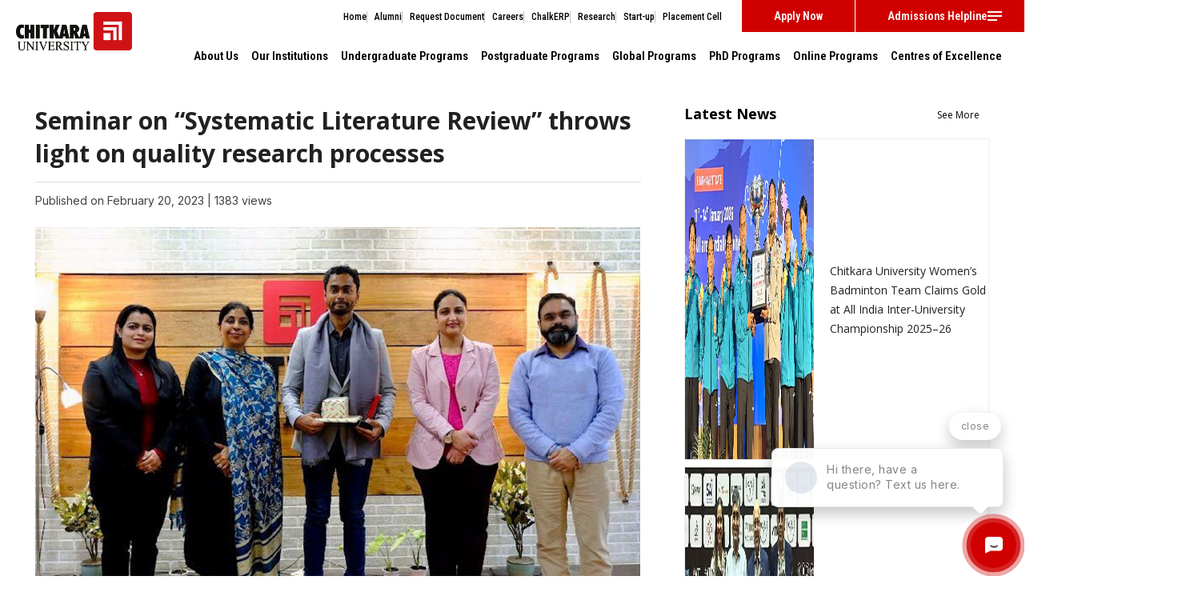

--- FILE ---
content_type: text/html; charset=UTF-8
request_url: https://www.chitkara.edu.in/news/national-seminar-on-systematic-literature-review-concludes/
body_size: 39627
content:
	
<!DOCTYPE html>
<html lang="en">
<head>
<meta charset="UTF-8" />
<title>Seminar on “Systematic Literature Review” throws light on quality research processes | Chitkara University </title>
<link rel="profile" href="http://gmpg.org/xfn/11" />
<link rel="stylesheet" type="text/css" media="all" href="https://www.chitkara.edu.in/wp-content/themes/chitkara/style.css" />
<link rel="stylesheet" type="text/css" media="all" href="https://www.chitkara.edu.in/wp-content/themes/chitkara/style-new.css" />
<link rel="stylesheet" type="text/css" media="all" href="https://www.chitkara.edu.in/wp-content/themes/chitkara/stylesheet/mobile-version.css" />
<link rel="stylesheet" type="text/css" media="all" href="https://www.chitkara.edu.in/wp-content/themes/chitkara/stylesheet/reset.css" />
<link rel="stylesheet" type="text/css" media="all" href="https://www.chitkara.edu.in/wp-content/themes/chitkara/stylesheet/bootstrap.min.css" />
<link rel="stylesheet" type="text/css" media="all" href="https://www.chitkara.edu.in/wp-content/themes/chitkara/js/owl/owl.carousel.min.css" />
<link  rel="stylesheet"  href="https://cdnjs.cloudflare.com/ajax/libs/fancybox/3.5.7/jquery.fancybox.min.css"/>
<link rel="stylesheet" href="https://use.fontawesome.com/releases/v5.7.0/css/all.css" integrity="sha384-lZN37f5QGtY3VHgisS14W3ExzMWZxybE1SJSEsQp9S+oqd12jhcu+A56Ebc1zFSJ" crossorigin="anonymous">

<!--<link rel="icon" type="image/x-icon" href="https://www.chitkara.edu.in/wp-content/themes/chitkara/images/favicon-chitkara.ico" />-->
<link rel="icon" type="image/x-icon" href="https://www.chitkara.edu.in/wp-content/themes/chitkara/images/Chitkarau-favicon.png" />

<meta name="viewport" content="width=device-width, initial-scale=1"> 
<!--<link href="https://fonts.googleapis.com/css?family=Roboto:300,400,500,700,900" rel="stylesheet"> -->
<!-- <link href="https://fonts.googleapis.com/css?family=Rubik:400,500,700,900" rel="stylesheet">  -->
<link rel="preconnect" href="https://fonts.googleapis.com">
<link rel="preconnect" href="https://fonts.gstatic.com" crossorigin>
<link href="https://fonts.googleapis.com/css2?family=Inter:ital,opsz,wght@0,14..32,100..900;1,14..32,100..900&display=swap" rel="stylesheet">
<link href="https://fonts.googleapis.com/css2?family=Source+Sans+Pro:ital,wght@0,300;0,400;0,600;0,700;0,900;1,300;1,400;1,600;1,700;1,900&display=swap" rel="stylesheet">
<link href="https://fonts.googleapis.com/css2?family=Open+Sans:wght@300;400;500;600;700;800&display=swap" rel="stylesheet"> 
<link href="https://fonts.googleapis.com/css2?family=Roboto+Condensed:ital,wght@0,100..900;1,100..900&display=swap" rel="stylesheet">

<!--
<link rel="stylesheet" href="https://fonts.googleapis.com/css2?family=Material+Symbols+Outlined:opsz,wght,FILL,GRAD@20..48,100..700,0..1,-50..200&icon_names=open_in_new,keyboard_arrow_right,notes" />
<link rel="stylesheet" href="https://fonts.googleapis.com/css2?family=Material+Symbols+Outlined:opsz,wght,FILL,GRAD@24,400,0,0&icon_names=arrow_outward" />
<link rel="stylesheet" href="https://fonts.googleapis.com/css2?family=Material+Symbols+Outlined:opsz,wght,FILL,GRAD@20..48,100..700,0..1,-50..200&icon_names=open_in_new" />-->
<link rel="preload" href="https://fonts.googleapis.com/icon?family=Material+Icons" as="style">
<link rel="stylesheet" href="https://fonts.googleapis.com/css2?family=Material+Symbols+Outlined:opsz,wght,FILL,GRAD@24,400,0,0" />



<div class="place"></div>

<meta name="msvalidate.01" content="6B173F46D7DE896BD40C5FC2ABD61187" />


<!-- Search Engine Optimization by Rank Math PRO - https://rankmath.com/ -->
<meta name="description" content="A National Seminar on “Systematic Literature Review” for architecture faculty and students was organised with the objective to develop expertise in conducting"/>
<meta name="robots" content="follow, index, max-snippet:-1, max-video-preview:-1, max-image-preview:large"/>
<link rel="canonical" href="https://www.chitkara.edu.in/news/national-seminar-on-systematic-literature-review-concludes/" />
<meta property="og:locale" content="en_US" />
<meta property="og:type" content="article" />
<meta property="og:title" content="Seminar on “Systematic Literature Review” throws light on quality research processes | Chitkara University" />
<meta property="og:description" content="A National Seminar on “Systematic Literature Review” for architecture faculty and students was organised with the objective to develop expertise in conducting" />
<meta property="og:url" content="https://www.chitkara.edu.in/news/national-seminar-on-systematic-literature-review-concludes/" />
<meta property="og:site_name" content="Chitkara University" />
<meta property="article:publisher" content="https://www.facebook.com/ChitkaraU" />
<meta property="article:tag" content="Architecture" />
<meta property="article:tag" content="Research" />
<meta property="article:tag" content="Seminars" />
<meta property="article:tag" content="Teaching and Learning" />
<meta property="og:updated_time" content="2023-06-26T03:34:47+00:00" />
<meta property="og:image" content="https://www.chitkara.edu.in/wp-content/uploads/2023/02/Systematic-Literature-banne.jpg" />
<meta property="og:image:secure_url" content="https://www.chitkara.edu.in/wp-content/uploads/2023/02/Systematic-Literature-banne.jpg" />
<meta property="og:image:width" content="1200" />
<meta property="og:image:height" content="700" />
<meta property="og:image:alt" content="Seminar on “Systematic Literature Review” throws light on quality research processes" />
<meta property="og:image:type" content="image/jpeg" />
<meta property="article:published_time" content="2023-02-20T10:14:47+00:00" />
<meta property="article:modified_time" content="2023-06-26T03:34:47+00:00" />
<meta name="twitter:card" content="summary_large_image" />
<meta name="twitter:title" content="Seminar on “Systematic Literature Review” throws light on quality research processes | Chitkara University" />
<meta name="twitter:description" content="A National Seminar on “Systematic Literature Review” for architecture faculty and students was organised with the objective to develop expertise in conducting" />
<meta name="twitter:site" content="@chitkarau" />
<meta name="twitter:creator" content="@chitkarau" />
<meta name="twitter:image" content="https://www.chitkara.edu.in/wp-content/uploads/2023/02/Systematic-Literature-banne.jpg" />
<script type="application/ld+json" class="rank-math-schema-pro">{"@context":"https://schema.org","@graph":[{"@type":"Place","@id":"https://www.chitkara.edu.in/#place","geo":{"@type":"GeoCoordinates","latitude":"30.5161\u00b0 N","longitude":" 76.6598\u00b0 E"},"hasMap":"https://www.google.com/maps/search/?api=1&amp;query=30.5161\u00b0 N, 76.6598\u00b0 E","address":{"@type":"PostalAddress","streetAddress":"Chandigarh-Patiala National Highway,","addressLocality":"Village Jansla","addressRegion":"Punjab","postalCode":"140401"}},{"@type":"Organization","@id":"https://www.chitkara.edu.in/#organization","name":"Chitkara University","url":"https://www.chitkara.edu.in","sameAs":["https://www.facebook.com/ChitkaraU","https://twitter.com/chitkarau"],"email":"admissions@chitkara.edu.in","address":{"@type":"PostalAddress","streetAddress":"Chandigarh-Patiala National Highway,","addressLocality":"Village Jansla","addressRegion":"Punjab","postalCode":"140401"},"logo":{"@type":"ImageObject","@id":"https://www.chitkara.edu.in/#logo","url":"https://www.chitkara.edu.in/wp-content/uploads/2020/03/chitkara-university-logo.png","contentUrl":"https://www.chitkara.edu.in/wp-content/uploads/2020/03/chitkara-university-logo.png","caption":"Chitkara University","inLanguage":"en-US","width":"181","height":"78"},"contactPoint":[{"@type":"ContactPoint","telephone":"9501105714","contactType":"customer support"},{"@type":"ContactPoint","telephone":"9501105715","contactType":"customer support"}],"description":"Chitkara University is a NAAC A+ accredited institution in Punjab, consistently ranked among the best colleges and top private universities in North India. Located near Rajpura and Banur, it offers globally aligned undergraduate, postgraduate, and doctoral programs across engineering, management, design, healthcare, and more. Recognized in the top colleges list by reputed ranking agencies, Chitkara delivers a world-class learning experience through state-of-the-art infrastructure, experienced faculty, and strong industry partnerships. Its global programs with top international universities make it a preferred choice for students seeking quality education, career opportunities, and global exposure. Chitkara University continues to set benchmarks as one of the best universities in India for professional and academic success.","foundingDate":"2009","location":{"@id":"https://www.chitkara.edu.in/#place"}},{"@type":"WebSite","@id":"https://www.chitkara.edu.in/#website","url":"https://www.chitkara.edu.in","name":"Chitkara University","alternateName":"ChitkaraU","publisher":{"@id":"https://www.chitkara.edu.in/#organization"},"inLanguage":"en-US"},{"@type":"ImageObject","@id":"https://www.chitkara.edu.in/wp-content/uploads/2023/02/Systematic-Literature-banne.jpg","url":"https://www.chitkara.edu.in/wp-content/uploads/2023/02/Systematic-Literature-banne.jpg","width":"200","height":"200","inLanguage":"en-US"},{"@type":"WebPage","@id":"https://www.chitkara.edu.in/news/national-seminar-on-systematic-literature-review-concludes/#webpage","url":"https://www.chitkara.edu.in/news/national-seminar-on-systematic-literature-review-concludes/","name":"Seminar on \u201cSystematic Literature Review\u201d throws light on quality research processes | Chitkara University","datePublished":"2023-02-20T10:14:47+00:00","dateModified":"2023-06-26T03:34:47+00:00","isPartOf":{"@id":"https://www.chitkara.edu.in/#website"},"primaryImageOfPage":{"@id":"https://www.chitkara.edu.in/wp-content/uploads/2023/02/Systematic-Literature-banne.jpg"},"inLanguage":"en-US"},{"@type":"Person","@id":"https://www.chitkara.edu.in/author/ajay/","name":"ajay","url":"https://www.chitkara.edu.in/author/ajay/","image":{"@type":"ImageObject","@id":"https://secure.gravatar.com/avatar/8fc5ad35375aa15bc1e8343513c757d72def33af2c51d75471dac6ef32ead60b?s=96&amp;d=mm&amp;r=g","url":"https://secure.gravatar.com/avatar/8fc5ad35375aa15bc1e8343513c757d72def33af2c51d75471dac6ef32ead60b?s=96&amp;d=mm&amp;r=g","caption":"ajay","inLanguage":"en-US"},"worksFor":{"@id":"https://www.chitkara.edu.in/#organization"}},{"@type":"NewsArticle","headline":"Seminar on \u201cSystematic Literature Review\u201d throws light on quality research processes | Chitkara University","datePublished":"2023-02-20T10:14:47+00:00","dateModified":"2023-06-26T03:34:47+00:00","articleSection":"Main-News, School of Planning &amp; Architecture","author":{"@id":"https://www.chitkara.edu.in/author/ajay/","name":"ajay"},"publisher":{"@id":"https://www.chitkara.edu.in/#organization"},"description":"A National Seminar on \u201cSystematic Literature Review\u201d for architecture faculty and students was organised with the objective to develop expertise in conducting","copyrightYear":"2023","copyrightHolder":{"@id":"https://www.chitkara.edu.in/#organization"},"name":"Seminar on \u201cSystematic Literature Review\u201d throws light on quality research processes | Chitkara University","@id":"https://www.chitkara.edu.in/news/national-seminar-on-systematic-literature-review-concludes/#richSnippet","isPartOf":{"@id":"https://www.chitkara.edu.in/news/national-seminar-on-systematic-literature-review-concludes/#webpage"},"image":{"@id":"https://www.chitkara.edu.in/wp-content/uploads/2023/02/Systematic-Literature-banne.jpg"},"inLanguage":"en-US","mainEntityOfPage":{"@id":"https://www.chitkara.edu.in/news/national-seminar-on-systematic-literature-review-concludes/#webpage"}}]}</script>
<!-- /Rank Math WordPress SEO plugin -->

<link rel='dns-prefetch' href='//ajax.googleapis.com' />
<link rel="alternate" type="application/rss+xml" title="Chitkara University &raquo; Feed" href="https://www.chitkara.edu.in/feed/" />
<link rel="alternate" type="application/rss+xml" title="Chitkara University &raquo; Comments Feed" href="https://www.chitkara.edu.in/comments/feed/" />
<link rel="alternate" title="oEmbed (JSON)" type="application/json+oembed" href="https://www.chitkara.edu.in/wp-json/oembed/1.0/embed?url=https%3A%2F%2Fwww.chitkara.edu.in%2Fnews%2Fnational-seminar-on-systematic-literature-review-concludes%2F" />
<link rel="alternate" title="oEmbed (XML)" type="text/xml+oembed" href="https://www.chitkara.edu.in/wp-json/oembed/1.0/embed?url=https%3A%2F%2Fwww.chitkara.edu.in%2Fnews%2Fnational-seminar-on-systematic-literature-review-concludes%2F&#038;format=xml" />
<style id='wp-img-auto-sizes-contain-inline-css' type='text/css'>
img:is([sizes=auto i],[sizes^="auto," i]){contain-intrinsic-size:3000px 1500px}
/*# sourceURL=wp-img-auto-sizes-contain-inline-css */
</style>
<link rel='stylesheet' id='jquery-style-css' href='https://ajax.googleapis.com/ajax/libs/jqueryui/1.8.2/themes/smoothness/jquery-ui.css?ver=6.9' type='text/css' media='all' />
<style id='wp-emoji-styles-inline-css' type='text/css'>

	img.wp-smiley, img.emoji {
		display: inline !important;
		border: none !important;
		box-shadow: none !important;
		height: 1em !important;
		width: 1em !important;
		margin: 0 0.07em !important;
		vertical-align: -0.1em !important;
		background: none !important;
		padding: 0 !important;
	}
/*# sourceURL=wp-emoji-styles-inline-css */
</style>
<link rel='stylesheet' id='wp-block-library-css' href='https://www.chitkara.edu.in/wp-includes/css/dist/block-library/style.min.css?ver=6.9' type='text/css' media='all' />
<style id='global-styles-inline-css' type='text/css'>
:root{--wp--preset--aspect-ratio--square: 1;--wp--preset--aspect-ratio--4-3: 4/3;--wp--preset--aspect-ratio--3-4: 3/4;--wp--preset--aspect-ratio--3-2: 3/2;--wp--preset--aspect-ratio--2-3: 2/3;--wp--preset--aspect-ratio--16-9: 16/9;--wp--preset--aspect-ratio--9-16: 9/16;--wp--preset--color--black: #000000;--wp--preset--color--cyan-bluish-gray: #abb8c3;--wp--preset--color--white: #ffffff;--wp--preset--color--pale-pink: #f78da7;--wp--preset--color--vivid-red: #cf2e2e;--wp--preset--color--luminous-vivid-orange: #ff6900;--wp--preset--color--luminous-vivid-amber: #fcb900;--wp--preset--color--light-green-cyan: #7bdcb5;--wp--preset--color--vivid-green-cyan: #00d084;--wp--preset--color--pale-cyan-blue: #8ed1fc;--wp--preset--color--vivid-cyan-blue: #0693e3;--wp--preset--color--vivid-purple: #9b51e0;--wp--preset--gradient--vivid-cyan-blue-to-vivid-purple: linear-gradient(135deg,rgb(6,147,227) 0%,rgb(155,81,224) 100%);--wp--preset--gradient--light-green-cyan-to-vivid-green-cyan: linear-gradient(135deg,rgb(122,220,180) 0%,rgb(0,208,130) 100%);--wp--preset--gradient--luminous-vivid-amber-to-luminous-vivid-orange: linear-gradient(135deg,rgb(252,185,0) 0%,rgb(255,105,0) 100%);--wp--preset--gradient--luminous-vivid-orange-to-vivid-red: linear-gradient(135deg,rgb(255,105,0) 0%,rgb(207,46,46) 100%);--wp--preset--gradient--very-light-gray-to-cyan-bluish-gray: linear-gradient(135deg,rgb(238,238,238) 0%,rgb(169,184,195) 100%);--wp--preset--gradient--cool-to-warm-spectrum: linear-gradient(135deg,rgb(74,234,220) 0%,rgb(151,120,209) 20%,rgb(207,42,186) 40%,rgb(238,44,130) 60%,rgb(251,105,98) 80%,rgb(254,248,76) 100%);--wp--preset--gradient--blush-light-purple: linear-gradient(135deg,rgb(255,206,236) 0%,rgb(152,150,240) 100%);--wp--preset--gradient--blush-bordeaux: linear-gradient(135deg,rgb(254,205,165) 0%,rgb(254,45,45) 50%,rgb(107,0,62) 100%);--wp--preset--gradient--luminous-dusk: linear-gradient(135deg,rgb(255,203,112) 0%,rgb(199,81,192) 50%,rgb(65,88,208) 100%);--wp--preset--gradient--pale-ocean: linear-gradient(135deg,rgb(255,245,203) 0%,rgb(182,227,212) 50%,rgb(51,167,181) 100%);--wp--preset--gradient--electric-grass: linear-gradient(135deg,rgb(202,248,128) 0%,rgb(113,206,126) 100%);--wp--preset--gradient--midnight: linear-gradient(135deg,rgb(2,3,129) 0%,rgb(40,116,252) 100%);--wp--preset--font-size--small: 13px;--wp--preset--font-size--medium: 20px;--wp--preset--font-size--large: 36px;--wp--preset--font-size--x-large: 42px;--wp--preset--spacing--20: 0.44rem;--wp--preset--spacing--30: 0.67rem;--wp--preset--spacing--40: 1rem;--wp--preset--spacing--50: 1.5rem;--wp--preset--spacing--60: 2.25rem;--wp--preset--spacing--70: 3.38rem;--wp--preset--spacing--80: 5.06rem;--wp--preset--shadow--natural: 6px 6px 9px rgba(0, 0, 0, 0.2);--wp--preset--shadow--deep: 12px 12px 50px rgba(0, 0, 0, 0.4);--wp--preset--shadow--sharp: 6px 6px 0px rgba(0, 0, 0, 0.2);--wp--preset--shadow--outlined: 6px 6px 0px -3px rgb(255, 255, 255), 6px 6px rgb(0, 0, 0);--wp--preset--shadow--crisp: 6px 6px 0px rgb(0, 0, 0);}:where(.is-layout-flex){gap: 0.5em;}:where(.is-layout-grid){gap: 0.5em;}body .is-layout-flex{display: flex;}.is-layout-flex{flex-wrap: wrap;align-items: center;}.is-layout-flex > :is(*, div){margin: 0;}body .is-layout-grid{display: grid;}.is-layout-grid > :is(*, div){margin: 0;}:where(.wp-block-columns.is-layout-flex){gap: 2em;}:where(.wp-block-columns.is-layout-grid){gap: 2em;}:where(.wp-block-post-template.is-layout-flex){gap: 1.25em;}:where(.wp-block-post-template.is-layout-grid){gap: 1.25em;}.has-black-color{color: var(--wp--preset--color--black) !important;}.has-cyan-bluish-gray-color{color: var(--wp--preset--color--cyan-bluish-gray) !important;}.has-white-color{color: var(--wp--preset--color--white) !important;}.has-pale-pink-color{color: var(--wp--preset--color--pale-pink) !important;}.has-vivid-red-color{color: var(--wp--preset--color--vivid-red) !important;}.has-luminous-vivid-orange-color{color: var(--wp--preset--color--luminous-vivid-orange) !important;}.has-luminous-vivid-amber-color{color: var(--wp--preset--color--luminous-vivid-amber) !important;}.has-light-green-cyan-color{color: var(--wp--preset--color--light-green-cyan) !important;}.has-vivid-green-cyan-color{color: var(--wp--preset--color--vivid-green-cyan) !important;}.has-pale-cyan-blue-color{color: var(--wp--preset--color--pale-cyan-blue) !important;}.has-vivid-cyan-blue-color{color: var(--wp--preset--color--vivid-cyan-blue) !important;}.has-vivid-purple-color{color: var(--wp--preset--color--vivid-purple) !important;}.has-black-background-color{background-color: var(--wp--preset--color--black) !important;}.has-cyan-bluish-gray-background-color{background-color: var(--wp--preset--color--cyan-bluish-gray) !important;}.has-white-background-color{background-color: var(--wp--preset--color--white) !important;}.has-pale-pink-background-color{background-color: var(--wp--preset--color--pale-pink) !important;}.has-vivid-red-background-color{background-color: var(--wp--preset--color--vivid-red) !important;}.has-luminous-vivid-orange-background-color{background-color: var(--wp--preset--color--luminous-vivid-orange) !important;}.has-luminous-vivid-amber-background-color{background-color: var(--wp--preset--color--luminous-vivid-amber) !important;}.has-light-green-cyan-background-color{background-color: var(--wp--preset--color--light-green-cyan) !important;}.has-vivid-green-cyan-background-color{background-color: var(--wp--preset--color--vivid-green-cyan) !important;}.has-pale-cyan-blue-background-color{background-color: var(--wp--preset--color--pale-cyan-blue) !important;}.has-vivid-cyan-blue-background-color{background-color: var(--wp--preset--color--vivid-cyan-blue) !important;}.has-vivid-purple-background-color{background-color: var(--wp--preset--color--vivid-purple) !important;}.has-black-border-color{border-color: var(--wp--preset--color--black) !important;}.has-cyan-bluish-gray-border-color{border-color: var(--wp--preset--color--cyan-bluish-gray) !important;}.has-white-border-color{border-color: var(--wp--preset--color--white) !important;}.has-pale-pink-border-color{border-color: var(--wp--preset--color--pale-pink) !important;}.has-vivid-red-border-color{border-color: var(--wp--preset--color--vivid-red) !important;}.has-luminous-vivid-orange-border-color{border-color: var(--wp--preset--color--luminous-vivid-orange) !important;}.has-luminous-vivid-amber-border-color{border-color: var(--wp--preset--color--luminous-vivid-amber) !important;}.has-light-green-cyan-border-color{border-color: var(--wp--preset--color--light-green-cyan) !important;}.has-vivid-green-cyan-border-color{border-color: var(--wp--preset--color--vivid-green-cyan) !important;}.has-pale-cyan-blue-border-color{border-color: var(--wp--preset--color--pale-cyan-blue) !important;}.has-vivid-cyan-blue-border-color{border-color: var(--wp--preset--color--vivid-cyan-blue) !important;}.has-vivid-purple-border-color{border-color: var(--wp--preset--color--vivid-purple) !important;}.has-vivid-cyan-blue-to-vivid-purple-gradient-background{background: var(--wp--preset--gradient--vivid-cyan-blue-to-vivid-purple) !important;}.has-light-green-cyan-to-vivid-green-cyan-gradient-background{background: var(--wp--preset--gradient--light-green-cyan-to-vivid-green-cyan) !important;}.has-luminous-vivid-amber-to-luminous-vivid-orange-gradient-background{background: var(--wp--preset--gradient--luminous-vivid-amber-to-luminous-vivid-orange) !important;}.has-luminous-vivid-orange-to-vivid-red-gradient-background{background: var(--wp--preset--gradient--luminous-vivid-orange-to-vivid-red) !important;}.has-very-light-gray-to-cyan-bluish-gray-gradient-background{background: var(--wp--preset--gradient--very-light-gray-to-cyan-bluish-gray) !important;}.has-cool-to-warm-spectrum-gradient-background{background: var(--wp--preset--gradient--cool-to-warm-spectrum) !important;}.has-blush-light-purple-gradient-background{background: var(--wp--preset--gradient--blush-light-purple) !important;}.has-blush-bordeaux-gradient-background{background: var(--wp--preset--gradient--blush-bordeaux) !important;}.has-luminous-dusk-gradient-background{background: var(--wp--preset--gradient--luminous-dusk) !important;}.has-pale-ocean-gradient-background{background: var(--wp--preset--gradient--pale-ocean) !important;}.has-electric-grass-gradient-background{background: var(--wp--preset--gradient--electric-grass) !important;}.has-midnight-gradient-background{background: var(--wp--preset--gradient--midnight) !important;}.has-small-font-size{font-size: var(--wp--preset--font-size--small) !important;}.has-medium-font-size{font-size: var(--wp--preset--font-size--medium) !important;}.has-large-font-size{font-size: var(--wp--preset--font-size--large) !important;}.has-x-large-font-size{font-size: var(--wp--preset--font-size--x-large) !important;}
/*# sourceURL=global-styles-inline-css */
</style>

<style id='classic-theme-styles-inline-css' type='text/css'>
/*! This file is auto-generated */
.wp-block-button__link{color:#fff;background-color:#32373c;border-radius:9999px;box-shadow:none;text-decoration:none;padding:calc(.667em + 2px) calc(1.333em + 2px);font-size:1.125em}.wp-block-file__button{background:#32373c;color:#fff;text-decoration:none}
/*# sourceURL=/wp-includes/css/classic-themes.min.css */
</style>
<script type="text/javascript" src="https://www.chitkara.edu.in/wp-includes/js/jquery/jquery.min.js?ver=3.7.1" id="jquery-core-js"></script>
<script type="text/javascript" src="https://www.chitkara.edu.in/wp-includes/js/jquery/jquery-migrate.min.js?ver=3.4.1" id="jquery-migrate-js"></script>
<link rel="https://api.w.org/" href="https://www.chitkara.edu.in/wp-json/" /><link rel="EditURI" type="application/rsd+xml" title="RSD" href="https://www.chitkara.edu.in/xmlrpc.php?rsd" />
<meta name="generator" content="WordPress 6.9" />
<link rel='shortlink' href='https://www.chitkara.edu.in/?p=43675' />
<link rel="icon" href="https://www.chitkara.edu.in/wp-content/uploads/2025/12/cropped-CULogo192_-32x32.png" sizes="32x32" />
<link rel="icon" href="https://www.chitkara.edu.in/wp-content/uploads/2025/12/cropped-CULogo192_-192x192.png" sizes="192x192" />
<link rel="apple-touch-icon" href="https://www.chitkara.edu.in/wp-content/uploads/2025/12/cropped-CULogo192_-180x180.png" />
<meta name="msapplication-TileImage" content="https://www.chitkara.edu.in/wp-content/uploads/2025/12/cropped-CULogo192_-270x270.png" />
		<style type="text/css" id="wp-custom-css">
			div#divSearch1 {
    display: flex;
    align-items: center;
    justify-content: center;
    height: 39px;
}
.error {
    color: #d8000c;
    background-color: transparent;
    border: none;
    padding: 2px 8px;
    margin-bottom: 3px;
}
.desktop-copy-right p {
    font-style: normal;
    font-weight: 400;
    font-size: 14px;
    line-height: 22px;
    color: #323232;
    margin: 0;
}
.accordion-button:not(.collapsed)::after{background-image:url(https://www.chitkara.edu.in/wp-content/uploads/2022/03/Vector.jpg) ;transform:rotate(-180deg)}
@media only screen and (max-width: 767px) {
	.school-content h4{
		height:auto;
	}
}
		</style>
		<script charset="UTF-8" src="//cdn.sendpulse.com/9dae6d62c816560a842268bde2cd317d/js/push/a55bd57b982f30a389a6ed4553e7dee7_1.js" async></script>
<!-- Begin google code -->

<!-- Global site tag (gtag.js) - Google Analytics -->
<script async src="https://www.googletagmanager.com/gtag/js?id=G-1QGYEQSYZN"></script>
<script>
  window.dataLayer = window.dataLayer || [];
  function gtag(){dataLayer.push(arguments);}
  gtag('js', new Date());

  gtag('config', 'G-1QGYEQSYZN');
</script>

<!-- Global site tag (gtag.js) - Google Ads: 961310300 -->
<script async src="https://www.googletagmanager.com/gtag/js?id=AW-961310300"></script>
<script>
  window.dataLayer = window.dataLayer || [];
  function gtag(){dataLayer.push(arguments);}
  gtag('js', new Date());

  gtag('config', 'AW-961310300');
</script>
<!--
<script>
  (function(i,s,o,g,r,a,m){i['GoogleAnalyticsObject']=r;i[r]=i[r]||function(){
  (i[r].q=i[r].q||[]).push(arguments)},i[r].l=1*new Date();a=s.createElement(o),
  m=s.getElementsByTagName(o)[0];a.async=1;a.src=g;m.parentNode.insertBefore(a,m)
  })(window,document,'script','//www.google-analytics.com/analytics.js','ga');

  ga('create', 'UA-38676662-1', 'auto');
  ga('send', 'pageview');

</script>-->
<!-- End google code -->
<!-- Google Tag Manager -->
<script>(function(w,d,s,l,i){w[l]=w[l]||[];w[l].push({'gtm.start':
new Date().getTime(),event:'gtm.js'});var f=d.getElementsByTagName(s)[0],
j=d.createElement(s),dl=l!='dataLayer'?'&l='+l:'';j.async=true;j.src=
'https://www.googletagmanager.com/gtm.js?id='+i+dl;f.parentNode.insertBefore(j,f);
})(window,document,'script','dataLayer','GTM-T6XNNW');
</script>
<!-- End Google Tag Manager -->

<!-- DO NOT MODIFY -->


<script src="https://www.chitkara.edu.in/wp-content/themes/chitkara/js/functions.js?xx=72" defer></script>
<script src="https://www.chitkara.edu.in/wp-content/themes/chitkara/js/owl/owl.carousel-2.3.4.js" async></script>


<script>
globalSearchClick='0';
function getCheck() {
   str = document.getElementById('divSearch');
   if(str.style.display=='') {
     document.getElementById('divSearch1').className='searchbar';
     document.getElementById('divSearch').style.display='none'; 
   }
   else {
     document.getElementById('divSearch1').className='searchbarahover';
     document.getElementById('divSearch').style.display=''; 
     document.getElementById('s').value='';
     document.getElementById('s').focus(); 
   }
}

$(document).ready(function(){
     $('html').click(function(event){

		if(event.target.id=='s') {
				return false;
			  }
			  if(event.target.id=='divSearch') {
				return false;
			  }
			   //hide the form if the body is clicked
			   if(globalSearchClick=='0') {
				 str = document.getElementById('divSearch');
				 if(str.style.display=='') {
				   globalSearchClick='1';
				 }
			   }
			   else {
				  globalSearchClick='0';   
				  getCheck();
			   }
			});

			
});
</script>

<script>
$(function() {

	// grab the initial top offset of the navigation 
	var sticky_navigation_offset_top = $('#sticky_navigation').offset().top;
	
	// our function that decides weather the navigation bar should have "fixed" css position or not.
	var sticky_navigation = function(){
		var scroll_top = $(window).scrollTop(); // our current vertical position from the top
		
		// if we've scrolled more than the navigation, change its position to fixed to stick to top, otherwise change it back to relative
		if (scroll_top > sticky_navigation_offset_top) { 
			$('#sticky_navigation').css({ 'position': 'fixed', 'top':0, 'left':0 });
		} else {
			$('#sticky_navigation').css({ 'position': 'relative' }); 
		}   
	};
	
	// run our function on load
	sticky_navigation();
	
	// and run it again every time you scroll
	$(window).scroll(function() {
		 sticky_navigation();
	});
	
	// NOT required:
	// for this demo disable all links that point to "#"
	/*$('a[href="#"]').click(function(event){ 
		event.preventDefault(); 
	});
	*/
});
</script>

<script>
$(window).scroll(function() {

    if ($(this).scrollTop()>100)
     {
        $('#logo1').hide();
     }
    else
     {
      $('#logo1').hide();
     }
 });
 
 $(window).scroll(function() {

    if ($(this).scrollTop()>100)
     {
        $('#logo2').show();
     }
    else
     {
      $('#logo2').hide();
     }
 });
</script>

<!-- ************ bxslider  -->
<link rel="stylesheet" href="https://www.chitkara.edu.in/wp-content/themes/chitkara/stylesheet/jquery.bxslider.css" type="text/css" />
<script src="https://www.chitkara.edu.in/wp-content/themes/chitkara/js/jquery.bxslider.js" defer ></script>
<!--<script src="https://www.chitkara.edu.in/wp-content/themes/chitkara/js/responsivemobilemenu.js"></script>-->

<link rel="stylesheet" type="text/css" href="https://www.chitkara.edu.in/wp-content/themes/chitkara/js/mmenu/jquery.mmenu.css">
<link rel="stylesheet" type="text/css" href="https://www.chitkara.edu.in/wp-content/themes/chitkara/js/mmenu/demo.css">

<script type="text/javascript" src="https://www.chitkara.edu.in/wp-content/themes/chitkara/js/mmenu/jquery.mmenu.js" defer ></script>
<script src="https://www.chitkara.edu.in/wp-content/themes/chitkara/js/bootstrap.bundle.min.js" integrity="sha384-MrcW6ZMFYlzcLA8Nl+NtUVF0sA7MsXsP1UyJoMp4YLEuNSfAP+JcXn/tWtIaxVXM" crossorigin="anonymous" defer ></script>

<!-- ************ bxslider ENDS -->	

<link href="https://www.chitkara.edu.in/Mobile/mobile.css" rel="stylesheet" type="text/css" />
<script type="text/javascript" src="https://www.chitkara.edu.in/Mobile/popup.js" defer></script>
<style  type="text/css">
    .fee-links a{color:#CC0000; font-size:12px; text-decoration:underline}
    .fee-links a:hover{color:#000000; font-size:12px; text-decoration:none;}
    input.textfield, 
    textarea {
         background:#FFF;
         border:1px solid #A6A6A6;
         padding:2px 1px;
         font-size:12px;
    }
</style>
<!-- Download Form End -->
<div class="testpopup">
<div id="mobileSimplediv" style="display:none; border:0px solid black;padding-left:15px;padding-right:5px;">
<form name="frmLogin" id="frmLogin" method="post" onsubmit="return false;">
<input type="hidden" name="hiddenDegreeName" id="hiddenDegreeName">
<input type="hidden" name="hiddenDownloadId" id="hiddenDownloadId">

 
		<input type="hidden" value="" name="m_utm_source" id="m_utm_source" readonly />
		<input type="hidden" value="" name="m_utm_medium" id="m_utm_medium" readonly />
		<input type="hidden" value="" name="m_utm_campaign" id="m_utm_campaign" readonly />
		<input type="hidden" value="" name="m_utm_term" id="m_utm_term" readonly />
		<input type="hidden" value="" name="m_utm_content" id="m_utm_content" readonly />
		
        <input type="hidden" value="/news/national-seminar-on-systematic-literature-review-concludes/" name="m_turl" id="m_turl" readonly="readonly" />
		<input type="hidden" value="/news/national-seminar-on-systematic-literature-review-concludes/" name="m_url" id="m_url" readonly />
			<div id="Ebackground2"></div>
			<div class="mobCodeGen">
				<div class="closediv">
					<a href="" onClick="document.getElementById('chk1c').style.display='none';document.getElementById('mobileSimplediv').style.display='none'; return false;"><img src="https://www.chitkara.edu.in/adm/close.png"></a>
				</div>
				<div class="headPopup">
					<img src="https://www.chitkara.edu.in/adm/chitkara_university_logo__ 2.png" class="img-fluid">
					<h2>In order to Download Application Form,<br>you need to verify your mobile number</h2>
				</div>
				<div class="mobCodeGencol1">
					<label for="mobileNo">Enter Mobile Number</label>
						<div class="phoneWithBtn">
							<div class="pNumberTxtSMS">
								<div class="countryListDD">
									<img src="https://www.chitkara.edu.in/wp-content/themes/chitkara/images/2025/home-page/India-flag.png" style="max-width: 18px;" alt="india Icon">
								</div>
								<input type="text" maxlength="10" id="mobileNo"  name="mobileNo" placeholder="Phone Number"  />
							</div>
							<input type="button" value="Send OTP" id='iSend' onClick="getGo(document.getElementById('mobileNo').value); return false;" />
							<span id="chk1" style="display:none; margin-left:40px; line-height: 38px;"><!-- <img src="http://www.chitkara.edu.in/adm/scrollimage.gif"> --></span>
						</div>
						
						<div id="chk1a" style="display:none;">
						<!-- <img src="http://www.chitkara.edu.in/adm/scrollimage.gif"> -->	 
						</div>
					
					
				</div>
				<!--<div class="mobText"><label><code> eg. 9501105715</code></label></div>-->
				<div id="chk1c" style="display:none;font-size:12px; margin:10px 20px 10px 0px;text-align:left;"></div>
				<div class="mobCodeGencol2">
					<label for="mobileCode">Enter Verification Code</label>
					<input type="text" maxlength="10" id="mobileCode"  name="mobileCode" placeholder="Verification Code" />
					<input name="btn" type="button" value="Download Form"  onClick="validation();" />
					<span id="chk11" style="display:none">
					&nbsp;Please Wait
					<!-- <img src="http://www.chitkara.edu.in/adm/scrollimage.gif"> -->	 
					</span>
				</div>
			<div class="mobCodeGenBoTxt">
				<p>If you face any problem in downloading or if you live outside India and do not have an Indian phone number, please email us at <a href="mailto:admissions@chitkara.edu.in">admissions@chitkara.edu.in</a> or call&nbsp;<span style="white-space: nowrap;"><a href="tel:+919501105714">+91 9501105714</a></span> for assistance.</p>
			</div>
			<div class="copywriteTxt">
				<p>By submitting your contact details, you authorise Chitkara University to contact you about our services via WhatsApp, email, text or call even though you may be registered on DND.</p>
			</div>
			</div>
</form> 
</div>
</div>
<!-- Facebook Conversion Code for Chitkara website pixel -->
<!--<script>(function() {
var _fbq = window._fbq || (window._fbq = []);
if (!_fbq.loaded) {
var fbds = document.createElement('script');
fbds.async = true;
fbds.src = '//connect.facebook.net/en_US/fbds.js';
var s = document.getElementsByTagName('script')[0];
s.parentNode.insertBefore(fbds, s);
_fbq.loaded = true;
}
_fbq.push(['addPixelId', '1651373555133880']);
})();
window._fbq = window._fbq || [];
window._fbq.push(['track', 'PixelInitialized', {}]);
</script>
<noscript><img height="1" width="1" alt="" style="display:none" src="https://www.facebook.com/tr?id=1651373555133880&amp;ev=PixelInitialized" alt="fb icon" /></noscript>-->



<script type="application/ld+json">
{
  "@context": "https://schema.org",
  "@type": "WebSite",
  "url": "https://www.chitkara.edu.in/",
  "potentialAction": {
    "@type": "SearchAction",
    "target": "https://www.chitkara.edu.in/?s={search_term_string}",
    "query-input": "required name=search_term_string"
  }
}
 </script>
<!-- Clarity tracking code for https://www.chitkara.edu.in/ -->
<script>    (function(c,l,a,r,i,t,y){        c[a]=c[a]||function(){(c[a].q=c[a].q||[]).push(arguments)};        t=l.createElement(r);t.async=1;t.src="https://www.clarity.ms/tag/"+i;        y=l.getElementsByTagName(r)[0];y.parentNode.insertBefore(t,y);    })(window, document, "clarity", "script", "4de7x73kzb");</script>
<script src="https://www.google.com/recaptcha/api.js?render=6LfnxbwhAAAAAM6Tzz3xiILUaNKIh6qkZChlI_87"></script>
<script>
	grecaptcha.ready(function() {
	  grecaptcha.execute('6LfnxbwhAAAAAM6Tzz3xiILUaNKIh6qkZChlI_87', {action: 'submit'}).then(function(token) {
		  var response=document.getElementById('token_response');
		  response.value = token;
	  });
	});
</script>

<script type="application/ld+json">
{
  "@context": "https://schema.org",
  "@type": ["Organization", "LocalBusiness"],
  "name": "Chitkara University",
  "url": "https://www.chitkara.edu.in",
  "logo": "https://www.chitkara.edu.in/chitkara-university-logo.png",
  "description": "Chitkara University is a premier educational institution in Punjab, known for its excellence in higher education and career-focused programs. Strategically located near Rajpura and Banur, the university attracts students from across North India and beyond. Offering undergraduate, postgraduate, and doctoral programs across diverse disciplines, Chitkara University combines modern infrastructure, industry-relevant curriculum, and renowned faculty to deliver an unparalleled learning experience. Its reputation as one of the leading universities in Punjab and North India makes it a preferred choice for students aspiring for academic success and professional growth.",
  "foundingDate": "2002",
  "contactPoint": [
    {
      "@type": "ContactPoint",
      "telephone": "+91-9501105714",
      "contactType": "Admissions Helpline",
      "areaServed": "IN",
      "availableLanguage": ["English", "Hindi"]
    },
    {
      "@type": "ContactPoint",
      "telephone": "+91-9501105715",
      "contactType": "Admissions Helpline",
      "areaServed": "IN",
      "availableLanguage": ["English", "Hindi"]
    }
  ],
  "address": {
    "@type": "PostalAddress",
    "streetAddress": "Chandigarh-Patiala National Highway, Village Jansla",
    "addressLocality": "Rajpura",
    "addressRegion": "Punjab",
    "postalCode": "140401",
    "addressCountry": "IN"
  },
  "geo": {
    "@type": "GeoCoordinates",
    "latitude": "30.5154",
    "longitude": "76.6593"
  },
  "openingHours": "Mo-Fr 09:00-16:00",
  "telephone": "+91-9501105715",
  "sameAs": [
    "https://www.facebook.com/ChitkaraU",
    "https://x.com/chitkarau",
    "https://www.linkedin.com/school/chitkara-university/",
    "https://www.instagram.com/chitkarau/",
    "https://www.youtube.com/chitkaraU"
  ],
  "areaServed": {
    "@type": "Place",
    "name": "India"
  },
  "priceRange": "INR"
}
</script>


</head>
<body>
<!-- Google Tag Manager (noscript) -->
<noscript><iframe src="https://www.googletagmanager.com/ns.html?id=GTM-T6XNNW"
height="0" width="0" style="display:none;visibility:hidden"></iframe></noscript>
<!-- End Google Tag Manager (noscript) -->

<div id="fb-root"></div>
<script>(function(d, s, id) {
  var js, fjs = d.getElementsByTagName(s)[0];
  if (d.getElementById(id)) return;
  js = d.createElement(s); js.id = id;
  js.src = "//connect.facebook.net/en_US/sdk.js#xfbml=1&version=v2.5&appId=1638048746421562";
  fjs.parentNode.insertBefore(js, fjs);
}(document, 'script', 'facebook-jssdk'));</script>
	
	
<div class="mobMenu">	
	<nav id="menu">
		<ul id="menu-mobile-menu" class=""><li id="menu-item-29049" class="menu-item menu-item-type-custom menu-item-object-custom menu-item-home menu-item-has-children menu-item-29049"><a href="https://www.chitkara.edu.in/">About Us</a>
<ul class="sub-menu">
	<li id="menu-item-29050" class="menu-item menu-item-type-post_type menu-item-object-page menu-item-29050"><a href="https://www.chitkara.edu.in/overview/">Overview</a></li>
	<li id="menu-item-82538" class="menu-item menu-item-type-post_type menu-item-object-page menu-item-82538"><a href="https://www.chitkara.edu.in/overview/university-governance/">Governance</a></li>
	<li id="menu-item-29051" class="menu-item menu-item-type-post_type menu-item-object-page menu-item-29051"><a href="https://www.chitkara.edu.in/overview/campus-leadership/">Campus Leadership</a></li>
	<li id="menu-item-29052" class="menu-item menu-item-type-post_type menu-item-object-page menu-item-29052"><a href="https://www.chitkara.edu.in/overview/campus-infrastructure/">Campus Infrastructure</a></li>
	<li id="menu-item-47030" class="menu-item menu-item-type-custom menu-item-object-custom menu-item-47030"><a href="https://www.chitkara.edu.in/events/">Events</a></li>
	<li id="menu-item-40488" class="menu-item menu-item-type-custom menu-item-object-custom menu-item-40488"><a href="/osa/">Campus Life</a></li>
	<li id="menu-item-29057" class="menu-item menu-item-type-post_type menu-item-object-page menu-item-29057"><a href="https://www.chitkara.edu.in/rankings/">Rankings and Recognition</a></li>
	<li id="menu-item-74429" class="menu-item menu-item-type-post_type menu-item-object-page menu-item-74429"><a href="https://www.chitkara.edu.in/awards/">Awards</a></li>
	<li id="menu-item-29056" class="menu-item menu-item-type-post_type menu-item-object-page menu-item-29056"><a href="https://www.chitkara.edu.in/accreditation/">Approvals &#038; <span>Accreditations</span></a></li>
	<li id="menu-item-40487" class="menu-item menu-item-type-post_type menu-item-object-page menu-item-40487"><a href="https://www.chitkara.edu.in/honorary-doctorates/">Honorary Doctorates</a></li>
	<li id="menu-item-29054" class="menu-item menu-item-type-custom menu-item-object-custom menu-item-29054"><a href="/cu-times/">Press Media</a></li>
	<li id="menu-item-82539" class="menu-item menu-item-type-post_type menu-item-object-page menu-item-82539"><a href="https://www.chitkara.edu.in/grievance-redressal/">Grievance Redressal</a></li>
	<li id="menu-item-32034" class="menu-item menu-item-type-post_type menu-item-object-page menu-item-32034"><a href="https://www.chitkara.edu.in/fm107-8/">Chitkara Radio</a></li>
	<li id="menu-item-82680" class="menu-item menu-item-type-post_type menu-item-object-page menu-item-82680"><a href="https://www.chitkara.edu.in/admissions/admission-helpline/">Contact Us</a></li>
</ul>
</li>
<li id="menu-item-29058" class="menu-item menu-item-type-custom menu-item-object-custom menu-item-home menu-item-has-children menu-item-29058"><a href="https://www.chitkara.edu.in/">Our Institutions</a>
<ul class="sub-menu">
	<li id="menu-item-36715" class="menu-item menu-item-type-post_type menu-item-object-page menu-item-36715"><a href="https://www.chitkara.edu.in/engineering/">Chitkara University Institute of Engineering &#038; <br>Technology</a></li>
	<li id="menu-item-37144" class="menu-item menu-item-type-custom menu-item-object-custom menu-item-37144"><a href="https://www.chitkara.edu.in/marine/">Chitkara University School of Maritime Studies</a></li>
	<li id="menu-item-35357" class="menu-item menu-item-type-custom menu-item-object-custom menu-item-35357"><a href="https://www.chitkara.edu.in/cbs/">Chitkara Business School</a></li>
	<li id="menu-item-46533" class="menu-item menu-item-type-post_type menu-item-object-page menu-item-46533"><a href="https://www.chitkara.edu.in/sales-retail-marketing/">Chitkara College of Sales &#038; Marketing</a></li>
	<li id="menu-item-37155" class="menu-item menu-item-type-custom menu-item-object-custom menu-item-37155"><a href="https://www.chitkara.edu.in/global/">Chitkara Centre for Global Education</a></li>
	<li id="menu-item-38417" class="menu-item menu-item-type-custom menu-item-object-custom menu-item-38417"><a href="https://www.chitkara.edu.in/design/">Chitkara Design School</a></li>
	<li id="menu-item-29063" class="menu-item menu-item-type-post_type menu-item-object-page menu-item-29063"><a href="https://www.chitkara.edu.in/architecture">Chitkara School of Planning and Architecture</a></li>
	<li id="menu-item-29065" class="menu-item menu-item-type-post_type menu-item-object-page menu-item-29065"><a href="https://www.chitkara.edu.in/mass-comm/">Chitkara School of Mass Communication</a></li>
	<li id="menu-item-42805" class="menu-item menu-item-type-post_type menu-item-object-page menu-item-42805"><a href="https://www.chitkara.edu.in/law/">Chitkara Law School</a></li>
	<li id="menu-item-29069" class="menu-item menu-item-type-post_type menu-item-object-page menu-item-29069"><a href="https://www.chitkara.edu.in/pharmacy">Chitkara College of Pharmacy</a></li>
	<li id="menu-item-29070" class="menu-item menu-item-type-post_type menu-item-object-page menu-item-29070"><a href="https://www.chitkara.edu.in/healthscience/">Chitkara School of Health Sciences</a></li>
	<li id="menu-item-76847" class="menu-item menu-item-type-post_type menu-item-object-page menu-item-76847"><a href="https://www.chitkara.edu.in/hospitality">Chitkara College of Hospitality Management</a></li>
	<li id="menu-item-29067" class="menu-item menu-item-type-post_type menu-item-object-page menu-item-29067"><a href="https://www.chitkara.edu.in/school-of-hospitality/">Chitkara School of Hospitality with NCHMCT</a></li>
	<li id="menu-item-38881" class="menu-item menu-item-type-post_type menu-item-object-page menu-item-38881"><a href="https://www.chitkara.edu.in/psychology-counseling/">Chitkara School of Psychology and Counselling</a></li>
	<li id="menu-item-29072" class="menu-item menu-item-type-post_type menu-item-object-page menu-item-29072"><a href="https://www.chitkara.edu.in/education">Department of Education, Chitkara University</a></li>
	<li id="menu-item-80959" class="menu-item menu-item-type-custom menu-item-object-custom menu-item-80959"><a href="https://www.chitkara.edu.in/asu/">Chitkara International College</a></li>
	<li id="menu-item-43909" class="menu-item menu-item-type-custom menu-item-object-custom menu-item-43909"><a href="https://www.chitkara.edu.in/online/">Chitkara University Centre for Distance and<br>Online Education</a></li>
</ul>
</li>
<li id="menu-item-29073" class="menu-item menu-item-type-custom menu-item-object-custom menu-item-has-children menu-item-29073"><a href="#">Undergraduate Programs</a>
<ul class="sub-menu">
	<li id="menu-item-29074" class="menu-item menu-item-type-custom menu-item-object-custom menu-item-has-children menu-item-29074"><a href="https://www.chitkara.edu.in/engineering">Engineering &#038; Technology Programs</a>
	<ul class="sub-menu">
		<li id="menu-item-74089" class="menu-item menu-item-type-custom menu-item-object-custom menu-item-74089"><a href="https://www.chitkara.edu.in/engineering/cse-ai-future-tech/">CSE in AI &#038; Future Technologies</a></li>
		<li id="menu-item-80575" class="menu-item menu-item-type-post_type menu-item-object-page menu-item-80575"><a href="https://www.chitkara.edu.in/engineering/cse-ai-with-microsoft/">CSE in AI &#038; ML with Microsoft</a></li>
		<li id="menu-item-80480" class="menu-item menu-item-type-post_type menu-item-object-page menu-item-80480"><a href="https://www.chitkara.edu.in/engineering/cse/">Computer Science &#038; Engg. with Specialisations</a></li>
		<li id="menu-item-46073" class="menu-item menu-item-type-post_type menu-item-object-page menu-item-46073"><a href="https://www.chitkara.edu.in/engineering/civil-engineering-ai-ml/">Civil Engineering with specialisation in AI &#038; ML</a></li>
		<li id="menu-item-29077" class="menu-item menu-item-type-post_type menu-item-object-page menu-item-29077"><a href="https://www.chitkara.edu.in/engineering/electronics-communication-engineering">Electronics &#038; Communication Engg.</a></li>
		<li id="menu-item-39217" class="menu-item menu-item-type-post_type menu-item-object-page menu-item-39217"><a href="https://www.chitkara.edu.in/engineering/electrical-engineering/">Electrical Engineering</a></li>
		<li id="menu-item-45754" class="menu-item menu-item-type-post_type menu-item-object-page menu-item-45754"><a href="https://www.chitkara.edu.in/engineering/electrical-engineering/">Electrical Engineering with Minor in CSE</a></li>
		<li id="menu-item-29079" class="menu-item menu-item-type-post_type menu-item-object-page menu-item-29079"><a href="https://www.chitkara.edu.in/engineering/mechatronics-engineering/">Mechatronics Engineering</a></li>
		<li id="menu-item-84040" class="menu-item menu-item-type-post_type menu-item-object-page menu-item-84040"><a href="https://www.chitkara.edu.in/engineering/mechanical-smart-manufacturing/">Mechanical &#038; Smart Manufacturing</a></li>
		<li id="menu-item-29078" class="menu-item menu-item-type-post_type menu-item-object-page menu-item-29078"><a href="https://www.chitkara.edu.in/engineering/mechanical-engineering/">Mechanical Engineering</a></li>
		<li id="menu-item-45755" class="menu-item menu-item-type-post_type menu-item-object-page menu-item-45755"><a href="https://www.chitkara.edu.in/engineering/mechanical-engineering/">Mechanical Engineering with Minor in CSE</a></li>
		<li id="menu-item-39554" class="menu-item menu-item-type-post_type menu-item-object-page menu-item-39554"><a href="https://www.chitkara.edu.in/engineering/automobile-engineering/">Automobile Engineering with ARAI</a></li>
	</ul>
</li>
	<li id="menu-item-35256" class="menu-item menu-item-type-custom menu-item-object-custom menu-item-has-children menu-item-35256"><a href="https://www.chitkara.edu.in/marine/">Maritime Studies</a>
	<ul class="sub-menu">
		<li id="menu-item-36731" class="menu-item menu-item-type-custom menu-item-object-custom menu-item-36731"><a href="https://www.chitkara.edu.in/marine/nautical-science/">B.Sc in Nautical Science</a></li>
	</ul>
</li>
	<li id="menu-item-29083" class="menu-item menu-item-type-custom menu-item-object-custom menu-item-has-children menu-item-29083"><a href="/engineering/">Computer Applications Programs</a>
	<ul class="sub-menu">
		<li id="menu-item-81184" class="menu-item menu-item-type-post_type menu-item-object-page menu-item-81184"><a href="https://www.chitkara.edu.in/bca-aiml/">BCA with AI &#038; ML</a></li>
		<li id="menu-item-29084" class="menu-item menu-item-type-post_type menu-item-object-page menu-item-29084"><a href="https://www.chitkara.edu.in/bca/">BCA</a></li>
	</ul>
</li>
	<li id="menu-item-29092" class="menu-item menu-item-type-custom menu-item-object-custom menu-item-has-children menu-item-29092"><a href="https://www.chitkara.edu.in/cbs/">Business | Accounting | Economics | Public Policy</a>
	<ul class="sub-menu">
		<li id="menu-item-35365" class="menu-item menu-item-type-custom menu-item-object-custom menu-item-35365"><a href="https://www.chitkara.edu.in/cbs/integrated-mba/">Integrated Program in Management (IPM)</a></li>
		<li id="menu-item-76598" class="menu-item menu-item-type-custom menu-item-object-custom menu-item-76598"><a href="https://www.chitkara.edu.in/cbs/bba-liberal-education/">BBA (Hons.) in Liberal Education</a></li>
		<li id="menu-item-85027" class="menu-item menu-item-type-custom menu-item-object-custom menu-item-85027"><a href="https://www.chitkara.edu.in/cbs/ba-public-policy-governance/">B.A. in Public Policy &#038; Governance</a></li>
		<li id="menu-item-85050" class="menu-item menu-item-type-custom menu-item-object-custom menu-item-85050"><a href="https://www.chitkara.edu.in/cbs/bba-digital-sciences-business-management/">BBA in Digital Sciences &#038; Business Management</a></li>
		<li id="menu-item-35360" class="menu-item menu-item-type-custom menu-item-object-custom menu-item-35360"><a href="https://www.chitkara.edu.in/cbs/bba-data-science-artificial-intelligence/">BBA in Data Science &#038; Artificial Intelligence</a></li>
		<li id="menu-item-35359" class="menu-item menu-item-type-custom menu-item-object-custom menu-item-35359"><a href="https://www.chitkara.edu.in/cbs/bba-fintech/">BBA in FinTech &#038; Artificial Intelligence</a></li>
		<li id="menu-item-35362" class="menu-item menu-item-type-custom menu-item-object-custom menu-item-35362"><a href="https://www.chitkara.edu.in/cbs/bba-digital-marketing/">BBA in Digital Transformation &#038; Strategy</a></li>
		<li id="menu-item-37507" class="menu-item menu-item-type-custom menu-item-object-custom menu-item-37507"><a href="https://www.chitkara.edu.in/cbs/bba-supply-chain-logistics/">BBA in Logistics &#038; Supply Chain Management</a></li>
		<li id="menu-item-37506" class="menu-item menu-item-type-custom menu-item-object-custom menu-item-37506"><a href="https://www.chitkara.edu.in/cbs/bba-retail-operations/">BBA in Retail Management</a></li>
		<li id="menu-item-43612" class="menu-item menu-item-type-custom menu-item-object-custom menu-item-43612"><a href="https://www.chitkara.edu.in/cbs/bba-aviation-management/">BBA in Aviation Management</a></li>
		<li id="menu-item-35358" class="menu-item menu-item-type-custom menu-item-object-custom menu-item-35358"><a href="https://www.chitkara.edu.in/cbs/bba/">BBA (General)</a></li>
		<li id="menu-item-35363" class="menu-item menu-item-type-custom menu-item-object-custom menu-item-35363"><a href="https://www.chitkara.edu.in/cbs/bcom/">B.Com</a></li>
		<li id="menu-item-44044" class="menu-item menu-item-type-custom menu-item-object-custom menu-item-44044"><a href="https://www.chitkara.edu.in/cbs/b-com-hons-international-finance-accounting-acca/">B.Com with ACCA</a></li>
		<li id="menu-item-35364" class="menu-item menu-item-type-custom menu-item-object-custom menu-item-35364"><a href="https://www.chitkara.edu.in/cbs/bsc-economics/">B.Sc in Economics with Data Science &#038; AI</a></li>
	</ul>
</li>
	<li id="menu-item-29111" class="menu-item menu-item-type-custom menu-item-object-custom menu-item-has-children menu-item-29111"><a href="/design/">Design School</a>
	<ul class="sub-menu">
		<li id="menu-item-38420" class="menu-item menu-item-type-custom menu-item-object-custom menu-item-38420"><a href="https://www.chitkara.edu.in/design/communication-design/">B.Des in Communication Design with AI</a></li>
		<li id="menu-item-45687" class="menu-item menu-item-type-custom menu-item-object-custom menu-item-45687"><a href="https://www.chitkara.edu.in/design/product-design/">B.Des in Product Design</a></li>
		<li id="menu-item-38421" class="menu-item menu-item-type-custom menu-item-object-custom menu-item-38421"><a href="https://www.chitkara.edu.in/design/fashion-design/">B.Des in Fashion Design</a></li>
		<li id="menu-item-38418" class="menu-item menu-item-type-custom menu-item-object-custom menu-item-38418"><a href="https://www.chitkara.edu.in/design/fine-arts/">Bachelor of Fine Arts (BFA)</a></li>
	</ul>
</li>
	<li id="menu-item-29119" class="menu-item menu-item-type-custom menu-item-object-custom menu-item-has-children menu-item-29119"><a href="/architecture">Planning &#038; Architecture</a>
	<ul class="sub-menu">
		<li id="menu-item-29120" class="menu-item menu-item-type-post_type menu-item-object-page menu-item-29120"><a href="https://www.chitkara.edu.in/architecture/b-architecture/">B. Architecture</a></li>
		<li id="menu-item-29121" class="menu-item menu-item-type-post_type menu-item-object-page menu-item-29121"><a href="https://www.chitkara.edu.in/architecture/b-des-interior-design/">B.Des in Interior Design</a></li>
	</ul>
</li>
	<li id="menu-item-29122" class="menu-item menu-item-type-custom menu-item-object-custom menu-item-has-children menu-item-29122"><a href="/chitkara-school-of-mass-communication/">Mass Communication &#038; Journalism</a>
	<ul class="sub-menu">
		<li id="menu-item-29123" class="menu-item menu-item-type-post_type menu-item-object-page menu-item-29123"><a href="https://www.chitkara.edu.in/mass-comm/bajmc-with-ai/">BAJMC with AI for New Age Media &#038; Entertainment</a></li>
	</ul>
</li>
	<li id="menu-item-42807" class="menu-item menu-item-type-post_type menu-item-object-page menu-item-has-children menu-item-42807"><a href="https://www.chitkara.edu.in/law/">Law</a>
	<ul class="sub-menu">
		<li id="menu-item-41969" class="menu-item menu-item-type-post_type menu-item-object-page menu-item-41969"><a href="https://www.chitkara.edu.in/law/ba-llb/">B.A. LL.B. (Hons.) Program</a></li>
	</ul>
</li>
	<li id="menu-item-29086" class="menu-item menu-item-type-custom menu-item-object-custom menu-item-has-children menu-item-29086"><a href="/hospitality/">Hospitality | Culinary Arts | Bakery &#038; Pastry Arts</a>
	<ul class="sub-menu">
		<li id="menu-item-29088" class="menu-item menu-item-type-post_type menu-item-object-page menu-item-29088"><a href="https://www.chitkara.edu.in/hospitality/hospitality-administration">B.Sc in Hospitality Administration</a></li>
		<li id="menu-item-29090" class="menu-item menu-item-type-post_type menu-item-object-page menu-item-29090"><a href="https://www.chitkara.edu.in/culinary-arts/b-sc-culinary-arts/">B.Sc in Culinary Arts</a></li>
		<li id="menu-item-29091" class="menu-item menu-item-type-post_type menu-item-object-page menu-item-29091"><a href="https://www.chitkara.edu.in/b-sc-bakery-pastry-arts/">B.Sc in Culinary Arts with specialisation in Bakery &#038; Pastry Art Management</a></li>
		<li id="menu-item-76664" class="menu-item menu-item-type-custom menu-item-object-custom menu-item-76664"><a href="https://www.chitkara.edu.in/csh/hospitality-hotel-administration/">B.Sc in Hospitality and Hotel Administration with NCHMCT</a></li>
	</ul>
</li>
	<li id="menu-item-29098" class="menu-item menu-item-type-custom menu-item-object-custom menu-item-has-children menu-item-29098"><a href="#">Pharmaceutical Sciences</a>
	<ul class="sub-menu">
		<li id="menu-item-29099" class="menu-item menu-item-type-post_type menu-item-object-page menu-item-29099"><a href="https://www.chitkara.edu.in/pharmacy/b-pharm">B. Pharm</a></li>
	</ul>
</li>
	<li id="menu-item-29105" class="menu-item menu-item-type-custom menu-item-object-custom menu-item-has-children menu-item-29105"><a href="/healthscience">Allied Healthcare</a>
	<ul class="sub-menu">
		<li id="menu-item-35700" class="menu-item menu-item-type-post_type menu-item-object-page menu-item-35700"><a href="https://www.chitkara.edu.in/healthscience/b-sc-mlt-with-fortis">Bachelor of Medical Laboratory Science</a></li>
		<li id="menu-item-35701" class="menu-item menu-item-type-post_type menu-item-object-page menu-item-35701"><a href="https://www.chitkara.edu.in/healthscience/b-sc-mit-fortis-healthcare/">Bachelor in MRIT</a></li>
		<li id="menu-item-83637" class="menu-item menu-item-type-post_type menu-item-object-page menu-item-83637"><a href="https://www.chitkara.edu.in/healthscience/bachelor-in-emergency-care/">Bachelor of Emergency Medical Technologist (Paramedic)</a></li>
		<li id="menu-item-35703" class="menu-item menu-item-type-post_type menu-item-object-page menu-item-35703"><a href="https://www.chitkara.edu.in/healthscience/b-sc-ott-fortis-healthcare/">Baccalaureate in Anaesthesia &#038; Operation Theatre Technology</a></li>
		<li id="menu-item-83636" class="menu-item menu-item-type-post_type menu-item-object-page menu-item-83636"><a href="https://www.chitkara.edu.in/healthscience/bachelor-of-physician-associate/">Bachelor of Physician Associate Studies (BPA)</a></li>
		<li id="menu-item-37492" class="menu-item menu-item-type-post_type menu-item-object-page menu-item-37492"><a href="https://www.chitkara.edu.in/healthscience/b-sc-in-nutrition-dietetics/">Bachelor of Nutrition &#038; Dietetics (Hons.)</a></li>
		<li id="menu-item-83638" class="menu-item menu-item-type-post_type menu-item-object-page menu-item-83638"><a href="https://www.chitkara.edu.in/healthscience/b-sc-clinical-embryology/">B.Sc in Clinical Embryology</a></li>
		<li id="menu-item-29107" class="menu-item menu-item-type-post_type menu-item-object-page menu-item-29107"><a href="https://www.chitkara.edu.in/healthscience/bachelor-physiotherapy/">Bachelor of Physiotherapy (BPT)</a></li>
	</ul>
</li>
	<li id="menu-item-29109" class="menu-item menu-item-type-custom menu-item-object-custom menu-item-has-children menu-item-29109"><a href="/healthscience">Optometry</a>
	<ul class="sub-menu">
		<li id="menu-item-33922" class="menu-item menu-item-type-custom menu-item-object-custom menu-item-33922"><a href="https://www.chitkara.edu.in/optometry/">B. Optometry</a></li>
	</ul>
</li>
	<li id="menu-item-29102" class="menu-item menu-item-type-custom menu-item-object-custom menu-item-has-children menu-item-29102"><a href="/healthscience">Nursing</a>
	<ul class="sub-menu">
		<li id="menu-item-29103" class="menu-item menu-item-type-post_type menu-item-object-page menu-item-29103"><a href="https://www.chitkara.edu.in/healthscience/b-sc-nursing-with-fortis/">B.Sc Nursing (Basic)</a></li>
		<li id="menu-item-29104" class="menu-item menu-item-type-post_type menu-item-object-page menu-item-29104"><a href="https://www.chitkara.edu.in/healthsciences/2-year-post-basic-b-sc-nursing/">B.Sc Nursing (Post Basic)</a></li>
	</ul>
</li>
	<li id="menu-item-38879" class="menu-item menu-item-type-post_type menu-item-object-page menu-item-has-children menu-item-38879"><a href="https://www.chitkara.edu.in/psychology-counseling/">Behavioural Sciences</a>
	<ul class="sub-menu">
		<li id="menu-item-38880" class="menu-item menu-item-type-post_type menu-item-object-page menu-item-38880"><a href="https://www.chitkara.edu.in/psychology-counseling/ba-hons-psychology/">B.A. in Psychology</a></li>
		<li id="menu-item-39645" class="menu-item menu-item-type-post_type menu-item-object-page menu-item-39645"><a href="https://www.chitkara.edu.in/psychology-counseling/b-sc-clinical-psychology/">B.Sc in Psychology</a></li>
	</ul>
</li>
	<li id="menu-item-77948" class="menu-item menu-item-type-custom menu-item-object-custom menu-item-has-children menu-item-77948"><a href="https://www.chitkara.edu.in/education">Education | Teacher Training</a>
	<ul class="sub-menu">
		<li id="menu-item-82468" class="menu-item menu-item-type-post_type menu-item-object-page menu-item-82468"><a href="https://www.chitkara.edu.in/education/4-year-integrated-b-a-b-ed-program/">Integrated B.A. B.Ed Program (ITEP)</a></li>
		<li id="menu-item-77949" class="menu-item menu-item-type-post_type menu-item-object-page menu-item-77949"><a href="https://www.chitkara.edu.in/education/b-ed/">B.Ed</a></li>
	</ul>
</li>
</ul>
</li>
<li id="menu-item-29124" class="menu-item menu-item-type-custom menu-item-object-custom menu-item-has-children menu-item-29124"><a href="#">Postgraduate Programs</a>
<ul class="sub-menu">
	<li id="menu-item-29125" class="menu-item menu-item-type-custom menu-item-object-custom menu-item-has-children menu-item-29125"><a href="https://www.chitkara.edu.in/cbs/">Full-time MBA Programs</a>
	<ul class="sub-menu">
		<li id="menu-item-35366" class="menu-item menu-item-type-custom menu-item-object-custom menu-item-35366"><a href="https://www.chitkara.edu.in/cbs/mba/marketing/">Marketing</a></li>
		<li id="menu-item-35367" class="menu-item menu-item-type-custom menu-item-object-custom menu-item-35367"><a href="https://www.chitkara.edu.in/cbs/mba/finance-banking/">Finance</a></li>
		<li id="menu-item-35372" class="menu-item menu-item-type-custom menu-item-object-custom menu-item-35372"><a href="https://www.chitkara.edu.in/cbs/mba/human-resource-management/">Human Resource Management</a></li>
		<li id="menu-item-35371" class="menu-item menu-item-type-custom menu-item-object-custom menu-item-35371"><a href="https://www.chitkara.edu.in/cbs/mba/data-science-artificial-intelligence/">Data Science &#038; Artificial Intelligence with EY India</a></li>
		<li id="menu-item-35370" class="menu-item menu-item-type-custom menu-item-object-custom menu-item-35370"><a href="https://www.chitkara.edu.in/cbs/mba/supply-chain-management/">Logistics &#038; Supply Chain</a></li>
		<li id="menu-item-35368" class="menu-item menu-item-type-custom menu-item-object-custom menu-item-35368"><a href="https://www.chitkara.edu.in/cbs/mba/healthcare/">Healthcare</a></li>
		<li id="menu-item-77353" class="menu-item menu-item-type-custom menu-item-object-custom menu-item-77353"><a href="https://www.chitkara.edu.in/cbs/mba/public-health/">Public Health</a></li>
		<li id="menu-item-76243" class="menu-item menu-item-type-custom menu-item-object-custom menu-item-76243"><a href="https://www.chitkara.edu.in/cbs/mba/rural-management/">Rural Management</a></li>
		<li id="menu-item-35374" class="menu-item menu-item-type-custom menu-item-object-custom menu-item-35374"><a href="/mba/sales-retail-marketing/">Retail Management</a></li>
		<li id="menu-item-35375" class="menu-item menu-item-type-custom menu-item-object-custom menu-item-35375"><a href="/mba/pharmaceutical/">Pharmaceutical Management</a></li>
		<li id="menu-item-35376" class="menu-item menu-item-type-custom menu-item-object-custom menu-item-35376"><a href="/mba/banking-financial-services-insurance/">Banking, Financial Services and Insurance (BFSI)</a></li>
	</ul>
</li>
	<li id="menu-item-29148" class="menu-item menu-item-type-custom menu-item-object-custom menu-item-has-children menu-item-29148"><a href="/pharmacy">Pharmaceutical Sciences</a>
	<ul class="sub-menu">
		<li id="menu-item-29101" class="menu-item menu-item-type-post_type menu-item-object-page menu-item-29101"><a href="https://www.chitkara.edu.in/pharm-d/">Pharm. D</a></li>
		<li id="menu-item-29150" class="menu-item menu-item-type-post_type menu-item-object-page menu-item-29150"><a href="https://www.chitkara.edu.in/pharm-d-post-buccalureate/">Pharm. D (Post Baccalaureate)</a></li>
		<li id="menu-item-29149" class="menu-item menu-item-type-post_type menu-item-object-page menu-item-29149"><a href="https://www.chitkara.edu.in/pharmacy/m-pharm">M. Pharm (Pharmaceutics / Pharmacology / Pharmacy Practice / Drug Regulatory Affairs / Pharmaceutical Chemistry / Pharmaceutical Analysis)</a></li>
		<li id="menu-item-33321" class="menu-item menu-item-type-custom menu-item-object-custom menu-item-33321"><a href="https://www.chitkara.edu.in/parexel/">M.Sc in Pharmacovigilance with Parexel</a></li>
	</ul>
</li>
	<li id="menu-item-30689" class="menu-item menu-item-type-custom menu-item-object-custom menu-item-has-children menu-item-30689"><a href="/healthscience">Nursing</a>
	<ul class="sub-menu">
		<li id="menu-item-30690" class="menu-item menu-item-type-post_type menu-item-object-page menu-item-30690"><a href="https://www.chitkara.edu.in/healthscience/m-sc-nursing/">M.Sc Nursing</a></li>
	</ul>
</li>
	<li id="menu-item-38391" class="menu-item menu-item-type-custom menu-item-object-custom menu-item-has-children menu-item-38391"><a href="#">Behavioural Sciences</a>
	<ul class="sub-menu">
		<li id="menu-item-39565" class="menu-item menu-item-type-post_type menu-item-object-page menu-item-39565"><a href="https://www.chitkara.edu.in/psychology-counseling/m-sc-clinical-psychology/">M.Sc in Psychology</a></li>
	</ul>
</li>
</ul>
</li>
<li id="menu-item-31494" class="menu-item menu-item-type-custom menu-item-object-custom menu-item-has-children menu-item-31494"><a href="https://www.chitkara.edu.in/global/">Global Programs</a>
<ul class="sub-menu">
	<li id="menu-item-46684" class="menu-item menu-item-type-custom menu-item-object-custom menu-item-46684"><a href="https://www.chitkara.edu.in/global/be-computer-science-technology/">B.E. in Computer Science &#038; Tech with ASU</a></li>
	<li id="menu-item-84216" class="menu-item menu-item-type-custom menu-item-object-custom menu-item-84216"><a href="https://www.chitkara.edu.in/global/bba-in-data-analytics/">BBA in Business Data Analytics from Arizona State University</a></li>
	<li id="menu-item-80551" class="menu-item menu-item-type-custom menu-item-object-custom menu-item-80551"><a href="https://www.chitkara.edu.in/global/bba-in-artificial-intelligence-business/">BBA in Artificial Intelligence and Business with ASU</a></li>
	<li id="menu-item-32740" class="menu-item menu-item-type-custom menu-item-object-custom menu-item-32740"><a href="https://www.chitkara.edu.in/global/software-engineering/">B.E. in Software Engineering with Deakin University</a></li>
	<li id="menu-item-79287" class="menu-item menu-item-type-custom menu-item-object-custom menu-item-79287"><a href="https://www.chitkara.edu.in/global/artificial-intelligence/">B.E. in AI &#038; ML with Deakin University</a></li>
	<li id="menu-item-83794" class="menu-item menu-item-type-custom menu-item-object-custom menu-item-83794"><a href="https://www.chitkara.edu.in/global/b-e-in-computer-engineering/">B.E. in Computer Engineering with York University</a></li>
	<li id="menu-item-44787" class="menu-item menu-item-type-custom menu-item-object-custom menu-item-44787"><a href="https://www.chitkara.edu.in/global/business-analytics/">BBA in Business Analytics  with George Brown College</a></li>
	<li id="menu-item-81391" class="menu-item menu-item-type-custom menu-item-object-custom menu-item-81391"><a href="https://www.chitkara.edu.in/global/culinary-management/">B.Sc in Culinary Management with GBC</a></li>
	<li id="menu-item-32737" class="menu-item menu-item-type-custom menu-item-object-custom menu-item-32737"><a href="https://www.chitkara.edu.in/global/business-administration/">Bachelor of Business Administration with Trent University</a></li>
</ul>
</li>
<li id="menu-item-29163" class="menu-item menu-item-type-post_type menu-item-object-page menu-item-has-children menu-item-29163"><a href="https://www.chitkara.edu.in/doctoral-program/">PhD Programs</a>
<ul class="sub-menu">
	<li id="menu-item-79991" class="menu-item menu-item-type-custom menu-item-object-custom menu-item-79991"><a href="https://www.chitkara.edu.in/doctoral-program/">Doctoral Programs</a></li>
	<li id="menu-item-44727" class="menu-item menu-item-type-custom menu-item-object-custom menu-item-44727"><a href="https://www.chitkara.edu.in/cbs/phd-in-business-management/">Business Management</a></li>
	<li id="menu-item-44726" class="menu-item menu-item-type-custom menu-item-object-custom menu-item-44726"><a href="/phd/engineering-technology/">Engineering &#038; Technology</a></li>
	<li id="menu-item-44728" class="menu-item menu-item-type-custom menu-item-object-custom menu-item-44728"><a href="/phd/architecture-design">Architecture, Urban Design &#038; Development</a></li>
	<li id="menu-item-44729" class="menu-item menu-item-type-custom menu-item-object-custom menu-item-44729"><a href="/phd/applied-scinces/">Applied Sciences</a></li>
	<li id="menu-item-44731" class="menu-item menu-item-type-custom menu-item-object-custom menu-item-44731"><a href="/phd/health-sciences/">Health Sciences</a></li>
	<li id="menu-item-44735" class="menu-item menu-item-type-custom menu-item-object-custom menu-item-44735"><a href="/phd/fine-arts/">Art &#038; Design</a></li>
	<li id="menu-item-44734" class="menu-item menu-item-type-custom menu-item-object-custom menu-item-44734"><a href="/phd/mass-communication/">Media Studies</a></li>
	<li id="menu-item-44733" class="menu-item menu-item-type-custom menu-item-object-custom menu-item-44733"><a href="/phd/education/">Education</a></li>
	<li id="menu-item-46665" class="menu-item menu-item-type-post_type menu-item-object-page menu-item-46665"><a href="https://www.chitkara.edu.in/phd/psychology/">Psychology</a></li>
	<li id="menu-item-44730" class="menu-item menu-item-type-custom menu-item-object-custom menu-item-44730"><a href="/phd/pharmaceutical-sciences/">Pharmaceutical Sciences</a></li>
	<li id="menu-item-44732" class="menu-item menu-item-type-custom menu-item-object-custom menu-item-44732"><a href="/phd/nursing/">Nursing</a></li>
	<li id="menu-item-46977" class="menu-item menu-item-type-post_type menu-item-object-page menu-item-46977"><a href="https://www.chitkara.edu.in/phd/law/">Law</a></li>
</ul>
</li>
<li id="menu-item-43545" class="menu-item menu-item-type-custom menu-item-object-custom menu-item-has-children menu-item-43545"><a href="https://www.chitkara.edu.in/online/?utm_source=referral">Online Programs</a>
<ul class="sub-menu">
	<li id="menu-item-43547" class="menu-item menu-item-type-custom menu-item-object-custom menu-item-43547"><a href="https://www.chitkara.edu.in/online/">MBA</a></li>
	<li id="menu-item-82622" class="menu-item menu-item-type-custom menu-item-object-custom menu-item-82622"><a href="https://onlinechitkarau.com/online-bba/">BBA</a></li>
</ul>
</li>
<li id="menu-item-29173" class="menu-item menu-item-type-custom menu-item-object-custom menu-item-has-children menu-item-29173"><a href="#">Centres of Excellence</a>
<ul class="sub-menu">
	<li id="menu-item-77109" class="menu-item menu-item-type-custom menu-item-object-custom menu-item-77109"><a href="https://www.chitkara.edu.in/crm/">Centre for Rural Management</a></li>
	<li id="menu-item-79414" class="menu-item menu-item-type-custom menu-item-object-custom menu-item-79414"><a href="https://www.chitkara.edu.in/centre-for-strategic-leadership/">Centre for Strategic Leadership</a></li>
	<li id="menu-item-82392" class="menu-item menu-item-type-post_type menu-item-object-page menu-item-82392"><a href="https://www.chitkara.edu.in/cepe/">Centre for Executive and Professional Education</a></li>
	<li id="menu-item-81627" class="menu-item menu-item-type-custom menu-item-object-custom menu-item-81627"><a href="#">Centre for Cybersecurity Research &#038; Education</a></li>
	<li id="menu-item-82139" class="menu-item menu-item-type-post_type menu-item-object-page menu-item-82139"><a href="https://www.chitkara.edu.in/centre-for-game-design/">Centre for Game Design &#038; Immersive Technologies</a></li>
	<li id="menu-item-82707" class="menu-item menu-item-type-post_type menu-item-object-page menu-item-82707"><a href="https://www.chitkara.edu.in/hcrc/">Human Capital Resource Centre</a></li>
	<li id="menu-item-77112" class="menu-item menu-item-type-custom menu-item-object-custom menu-item-77112"><a href="https://www.chitkara.edu.in/ios/">iOS Development Centre</a></li>
	<li id="menu-item-77115" class="menu-item menu-item-type-custom menu-item-object-custom menu-item-77115"><a href="https://www.chitkara.edu.in/human-values/">Sri Guru Nanak Dev Ji Chair</a></li>
	<li id="menu-item-77111" class="menu-item menu-item-type-custom menu-item-object-custom menu-item-77111"><a href="https://www.chitkara.edu.in/skillverse/">Skillverse Academy</a></li>
	<li id="menu-item-77110" class="menu-item menu-item-type-custom menu-item-object-custom menu-item-77110"><a href="https://www.chitkara.edu.in/university-readiness-academy/">University Readiness Academy</a></li>
</ul>
</li>
</ul> 
	</nav>
</div>	
<div class="header1">
	<div class="container">
	<!-- FB COUNTS -->

	<!-- FB COUNTS ENDS-->
		<div class="logo">
			<a href="https://www.chitkara.edu.in"><img src="https://www.chitkara.edu.in/chitkara-university-logo.svg" alt="Chitkara University logo" title="Chitkara University Logo"  width="181" height="78" class="mlogo" /></a>
			<div class="headermenu">
				<a class="header__nav-button" href="#menu" aria-label="menu" ><span></span><span></span> <span></span></a>
			</div>
		</div>
	</div>
</div>

<!-- TOP Header STARTS -->
		<div class="topbarHeader">
			
				<ul class="topMenuLinks">
					<li><a href="/">Home</a></li>
					<li><a href="https://www.chitkara.edu.in/can/">Alumni</a></li>
					<li><a href="https://www.chitkara.edu.in/request-for-document/">Request Document</a></li>
					<li><a href="http://careers.chitkara.edu.in/">Careers</a></li>
					<li><a href="http://punjab.chitkara.edu.in//Interface/index.php" target="blank">ChalkERP</a></li>
					<li><a class="" href="https://www.chitkara.edu.in/research-innovation/">Research </a></li>
					<li><a href="https://www.chitkara.edu.in/startups-entrepreneurship/">Start-up</a></li>
					<li><a class="" href="https://www.chitkara.edu.in/industry-ready/">Placement Cell</a></li>
				</ul>
			
			<div class="rightMenuAdmission">
				<ul>
					<li ><a href="https://admissions.chitkara.edu.in/">Apply Now</a></li>
					<li >
					<div class="topAdmissionN1" style="position:relative;">
						<div id="toggle-button1">
							Admissions Helpline <i class="barsLines1" id="button1"></i>
						</div>
						<div id="navToggle1" class="">
						  <ul class="tobNavToogle1">
							<li>For more information<br>give a miss call on<span>1800 267 1999</span></li>
							<li>Admission Helpline<span>9501105714<br>9501105715</span></li>
							<li>Delhi &amp; NCR  Helpline<span>9599368734</span></li>
							<li>WB / North East  Helpline<span>9810355724</span></li>
							<li>UP / Bihar / Jharkhand Helpline<span>9873288076</span></li>
							<li>J&amp;K / Rajasthan Helpline<span>9501105716</span></li>
							<li>WhatsApp<span>9859000000</span></li>
						  </ul>
						</div>
					</div>
					</li>
				</ul>
			</div>
		</div>
		<!-- TOP Header END-->
			
	
<script>


jQuery(document).ready(function($) {
  $('#v-pills-tab a').on('mouseenter click', function() {
    var newImg   = $(this).data('img');
    var newTitle = $(this).data('title');
    var newDesc  = $(this).data('desc');
    var newLink  = $(this).data('link');

    // Update image + text
    $('.sidebarDynamicUG img').attr('src', newImg);
    $('.sidebarDynamicUG h3').text(newTitle);
    $('.sidebarDynamicUG p').text(newDesc);

    // Handle "Know More" link
    var $knowMore = $('.sidebarDynamicUG .knowMore');
    if (newLink && newLink.trim() !== "") {
      if ($knowMore.length === 0) {
        $('.sidebarDynamicUG .sidebarMenuContent')
          .append('<a class="knowMore" href="'+newLink+'">Know More</a>');
      } else {
        $knowMore.attr('href', newLink).show();
      }
    } else {
      $knowMore.remove(); // hide/remove if no link
    }
  });
});

jQuery(document).ready(function($) {
  $('#PGPrograms-tab a').on('mouseenter click', function() {
    var newImg   = $(this).data('img');
    var newTitle = $(this).data('title');
    var newDesc  = $(this).data('desc');
    var newLink  = $(this).data('link');

    // Update image + text
    $('.sidebarDynamic img').attr('src', newImg);
    $('.sidebarDynamic h3').text(newTitle);
    $('.sidebarDynamic p').text(newDesc);

    // Handle "Know More" link
    var $knowMore = $('.sidebarDynamic .knowMore');
    if (newLink && newLink.trim() !== "") {
      if ($knowMore.length === 0) {
        $('.sidebarDynamic .sidebarMenuContent')
          .append('<a class="knowMore" href="'+newLink+'">Know More</a>');
      } else {
        $knowMore.attr('href', newLink).show();
      }
    } else {
      $knowMore.remove(); // hide/remove if no link
    }
  });
});
</script>
		<!-- Main Menu New -->
		<div class="headerSection">
		
		<div class="logoCU">
			<a href="https://www.chitkara.edu.in"><img src="https://www.chitkara.edu.in/cu-logo.webp" class="img-fluid"></a>
		</div>
		<div class="menuBarNew">
				<nav class="navbarNew navbar-expand-lg bg-body-tertiary" style="padding: 0px;">
		  <!-- Container wrapper -->
			<!-- Collapsible wrapper -->
			<div class="collapse navbar-collapse" id="navbarExampleOnHover">
			  <!-- Left links -->
			  <ul class="navbar-nav">
				<li class="nav-item dropdown dropdown-hover position-static">
				  <a data-mdb-dropdown-init class="nav-link" href="#" id="navbarDropdown" role="button"
					data-mdb-toggle="dropdown" aria-expanded="false">About Us</a>
				  <div class="dropdown-menu1" aria-labelledby="navbarDropdown">
						<div class="container-fluid">
					  <div class="row">
						<div class="col-md-8 menuSideBoxLeft8">
							<div class="menuListItem">
							<ul class="menuListFifty">
								<li><a href="https://www.chitkara.edu.in/overview/">Overview</a></li>
								<li><a href="https://www.chitkara.edu.in/events/">Events</a></li>								
								<li><a href="https://www.chitkara.edu.in/overview/campus-leadership/">Campus Leadership</a></li>
								<li><a href="https://www.chitkara.edu.in/cu-times/">Press Media</a></li>
								<li><a href="https://www.chitkara.edu.in/overview/university-governance/">Governance</a></li>
								<li><a href="https://www.chitkara.edu.in/honorary-doctorates/">Honorary Doctorates</a></li>
								<li><a href="https://www.chitkara.edu.in/rankings/">Rankings and Recognition</a></li>
								<li><a href="/osa/">Campus Life</a></li>
								<li><a href="https://www.chitkara.edu.in/awards/">Awards</a></li>
								<li><a href="https://www.chitkara.edu.in/fm107-8/">Chitkara Radio</a></li>
								<li><a href="https://www.chitkara.edu.in/accreditation/">Approvals &amp; Accreditations</a></li>
								<li><a href="https://www.chitkara.edu.in/grievance-redressal/">Grievance Redressal</a></li>
								<li><a href="https://www.chitkara.edu.in/overview/campus-infrastructure/">Campus Infrastructure</a></li>
								<li><a href="https://www.chitkara.edu.in/admissions/admission-helpline/">Contact Us</a></li>
							</ul>
							</div>
						</div>
						<div class="col-md-4 menuSideBoxRight">
						  <div class="sidebarMenuWrap sidebarMenuContentLink">
							<a href="https://www.chitkara.edu.in/overview/campus-leadership/">
							<img src="https://www.chitkara.edu.in/wp-content/themes/chitkara/images/2025/home-page/updated/menu/about-us-menu.webp" class="img-fluid">
							<div class="sidebarMenuContent ">
								<h3>Strong Academic Heritage</h3>
								<p>Led by distinguished academicians Chancellor Dr. Ashok K Chitkara and Pro-Chancellor Dr. Madhu Chitkara, our institution reflects four decades of educational excellence. These passionate educators maintain hands-on involvement in campus life, actively engaging with academic communities while building strategic partnerships.</p>
								<a href="https://www.chitkara.edu.in/overview/campus-leadership/">Know More <span class="material-symbols-outlined">arrow_outward</span></a>
							
							</div>
							</a>
						  </div>
						</div>
					  </div>
					</div>				  </div>
				</li>
				<li class="nav-item dropdown dropdown-hover position-static">
				  <a data-mdb-dropdown-init class="nav-link" href="#" id="navbarDropdown" role="button"
					data-mdb-toggle="dropdown" aria-expanded="false">Our Institutions</a>
				  <div class="dropdown-menu1" aria-labelledby="navbarDropdown"><div class="container-fluid">
	  <div class="row">
		<div class="col-md-8 menuSideBoxLeft8">
			<div class="menuListItem">
			<ul class="menuListFifty">
				<li><a href="https://www.chitkara.edu.in/engineering">Chitkara University Institute of Engineering &amp; Technology</a></li>
				<li><a href="https://www.chitkara.edu.in/pharmacy">Chitkara College of Pharmacy</a></li>
				
				<li><a href="https://www.chitkara.edu.in/marine/">Chitkara University School of Maritime Studies</a></li>
				<li><a href="https://www.chitkara.edu.in/healthscience">Chitkara School of Health Sciences</a></li>
				
				<li><a href="https://www.chitkara.edu.in/cbs/">Chitkara Business School</a></li>
				<li><a href="https://www.chitkara.edu.in/hospitality">Chitkara College of Hospitality Management</a></li>
				
				<li><a href="https://www.chitkara.edu.in/sales-retail-marketing/">Chitkara College of Sales &amp; Marketing</a></li>
				<li><a href="https://www.chitkara.edu.in/school-of-hospitality/">Chitkara School of Hospitality with NCHMCT</a></li>
				
				<li><a href="https://www.chitkara.edu.in/global/">Chitkara Centre for Global Education</a></li>
				<li><a href="https://www.chitkara.edu.in/psychology-counseling/">Chitkara School of Psychology and Counselling</a></li>
				
				
				<li><a href="https://www.chitkara.edu.in/design/">Chitkara Design School</a></li>
				<li><a href="https://www.chitkara.edu.in/education">Department of Education, Chitkara University</a></li>
				
				<li><a href="https://www.chitkara.edu.in/architecture">Chitkara School of Planning and Architecture</a></li>
				<li><a href="https://www.chitkara.edu.in/asu/">Chitkara International College</a></li>
				
				<li><a href="https://www.chitkara.edu.in/mass-comm/">Chitkara School of Mass Communication</a></li>
				<li><a href="https://www.chitkara.edu.in/online/">Chitkara University Centre for Distance and Online Education</a></li>
				
				<li><a href="https://www.chitkara.edu.in/law/">Chitkara Law School</a></li>
			</ul>
			</div>
		</div>
		<div class="col-md-4 menuSideBoxRight">
		  <div class="menuRankingInsti">
			<h3>Consistently Ranked High By:</h3>
			<ul class="menuRankingInstiList">
				<li class="rank1"><img src="https://www.chitkara.edu.in/wp-content/themes/chitkara/images/2025/home-page/updated/menu/rank-naac.png" class="img-fluid"></li>
				<li class="rank2"><img src="https://www.chitkara.edu.in/wp-content/themes/chitkara/images/2025/home-page/updated/menu/rank-nirf.png" class="img-fluid"></li>
				<li class="rank3"><img src="https://www.chitkara.edu.in/wp-content/themes/chitkara/images/2025/home-page/updated/menu/rank-qs.png" class="img-fluid"></li>
				<li class="rank4"><img src="https://www.chitkara.edu.in/wp-content/themes/chitkara/images/2025/home-page/updated/menu/rank-the.png" class="img-fluid"></li>
		  </div>
		</div>
	  </div>
	</div></div>
				</li>
				<li class="nav-item dropdown dropdown-hover position-static">
				  <a data-mdb-dropdown-init class="nav-link" href="#" id="navbarDropdown" role="button"
					data-mdb-toggle="dropdown" aria-expanded="false">Undergraduate Programs</a>
				  <div class="dropdown-menu1" aria-labelledby="navbarDropdown">
	<div class="container-fluid">
  <div class="row">
    <div class="col-md-4 menuSideBoxLeft4">
      <ul class="nav sidebarMenuTab sidebarMenuTabUG" id="v-pills-tab" role="tablist">
        <li class="tabLinks"><a class="active" id="engineering-tab" data-bs-toggle="pill" href="#engineering" role="tab" aria-controls="engineering" aria-selected="true" data-img="https://www.chitkara.edu.in/wp-content/themes/chitkara/images/2025/home-page/updated/menu/engineering-menu_img.webp"
			 data-title="Engineering Programs"
			 data-desc="Our cutting-edge programs in computer science, AI, ML and Future Technologies, alongside core disciplines like civil, mechanical, and electrical engineering, are endorsed by industry. With hands-on experience and real-world exposure, students are empowered to drive innovation and lead tomorrow’s technology."
			 data-link="">Engineering & Technology Programs</a></li>
			  <li class="tabLinks"><a class="" id="maritime-tab" data-bs-toggle="pill" href="#maritime" role="tab" aria-controls="maritime" aria-selected="false"  data-img="https://www.chitkara.edu.in/wp-content/themes/chitkara/images/2025/home-page/updated/menu/maritime-stuides-menu-pic.webp" 
		data-title="Maritime Studies Program"
			 data-desc="Our Maritime Studies program equips students for international seafaring careers. With specialised training in navigation, safety and leadership, graduates are prepared for professional roles across maritime operations and global shipping sectors."
			 data-link="">Maritime Studies</a></li>
        <li class="tabLinks"><a class="" id="ca-tab" data-bs-toggle="pill" href="#ca" role="tab" aria-controls="ca" aria-selected="false"  data-img="https://www.chitkara.edu.in/wp-content/themes/chitkara/images/2025/home-page/updated/menu/computer-application-menu-pic.webp"
		data-title="Computer Applications Programs"
			 data-desc="Our Computer Applications programs emphasise coding, AI, ML and digital problem-solving. Through hands-on training and access to global tools, students gain future-ready expertise for careers in technology, software development, and data-driven industries."
			 data-link=""
		>Computer Applications Programs</a></li>
       
        <li class="tabLinks"><a class="" id="accounting-tab" data-bs-toggle="pill" href="#accounting" role="tab" aria-controls="accounting" aria-selected="false" data-img="https://www.chitkara.edu.in/wp-content/themes/chitkara/images/2025/home-page/updated/menu/business-menu-pic.webp"  data-title="Business & Accounting Programs"
			 data-desc="We offer programs in Business Administration with specialisations in AI, FinTech, Data Science, Logistics, Aviation, and Retail, as well as B.Com programs with industry-recognised certifications. These pathways build analytical, entrepreneurial, and leadership skills for success in a dynamic global economy."
			 data-link="">Business | Accounting | Economics | Public Policy</a></li>
		<li class="tabLinks"><a class="" id="designUG-tab" data-bs-toggle="pill" href="#designUG" role="tab" aria-controls="law" aria-selected="false" data-img="https://www.chitkara.edu.in/wp-content/themes/chitkara/images/2025/home-page/updated/menu/mfa-menu-pic.webp"  data-title="Design Programs"
			 data-desc="Our Design programs include communication design with AI (specialisations in UX/UI, animation, and graphic design), product design, fashion design, and fine arts. Combining creativity, technology, and practical projects, they nurture versatile designers to shape industries and culture."
			 data-link="">Design School</a></li>	 
		<li class="tabLinks"><a class="" id="ArchitectureUG-tab" data-bs-toggle="pill" href="#ArchitectureUG" role="tab" aria-controls="law" aria-selected="false" data-img="https://www.chitkara.edu.in/wp-content/themes/chitkara/images/2025/home-page/updated/menu/architecture-menu-pic.webp"  data-title="Planning & Architecture Programs"
			 data-desc="Our Planning and Architecture programs cover architecture and interior design. Integrating creativity, sustainability, and technology, they prepare students to design functional, aesthetic, and future ready spaces for modern living."
			 data-link="">Planning and Architecture</a></li>
		<li class="tabLinks"><a class="" id="massCommUG-tab" data-bs-toggle="pill" href="#massCommUG" role="tab" aria-controls="law" aria-selected="false" data-img="https://www.chitkara.edu.in/wp-content/themes/chitkara/images/2025/home-page/updated/menu/journalism-menu-pic.webp"  data-title="Journalism & Mass Communication Program"
			 data-desc="Our Journalism and Mass Communication program explores new age media, entertainment, and AI-driven storytelling. Students gain versatile skills to thrive as confident communicators across journalism, broadcasting, and digital platforms."
			 data-link="">Mass Communication and Journalism</a></li>
			 
		<li class="tabLinks"><a class="" id="law-tab" data-bs-toggle="pill" href="#law" role="tab" aria-controls="law" aria-selected="false" data-img="https://www.chitkara.edu.in/wp-content/themes/chitkara/images/2025/home-page/updated/menu/law-menu-pic.webp"  data-title="Law Program"
			 data-desc="Our Law program is a five-year B.A. LL.B. (Hons.), approved by the Bar Council of India. Combining rigorous legal training with advocacy, reasoning, and ethics, it prepares graduates for professional excellence and legal leadership."
			 data-link="">Law</a></li>
			 <li class="tabLinks"><a class="" id="HospitalityUG-tab" data-bs-toggle="pill" href="#HospitalityUG" role="tab" aria-controls="law" aria-selected="false" data-img="https://www.chitkara.edu.in/wp-content/themes/chitkara/images/2025/home-page/updated/menu/hospitality-menu-pic.webp"  data-title="Hospitality & Hotel Management Programs"
			 data-desc="We offer programs in hotel management, culinary arts, and bakery and pastry arts, with international pathways in culinary management. Through global training and industry exposure, students gain professional competence for thriving careers in hospitality and service."
			 data-link="">Hospitality | Culinary Arts | Bakery & Pastry Arts</a></li>
		<li class="tabLinks"><a class="" id="PharmaceuticalUG-tab" data-bs-toggle="pill" href="#PharmaceuticalUG" role="tab" aria-controls="law" aria-selected="false" data-img="https://www.chitkara.edu.in/wp-content/themes/chitkara/images/2025/home-page/updated/menu/pharmacy-menu-pic.webp"  data-title="Pharmaceutical Programs"
			 data-desc="Our Pharmaceutical programs focus on drug discovery, clinical application, and healthcare innovation. Students gain scientific knowledge, industry skills, and research orientation to pursue impactful careers in pharmaceuticals and life sciences."
			 data-link="">Pharmaceutical Sciences</a></li>
		<li class="tabLinks"><a class="" id="HealthcareUG-tab" data-bs-toggle="pill" href="#HealthcareUG" role="tab" aria-controls="law" aria-selected="false" data-img="https://www.chitkara.edu.in/wp-content/themes/chitkara/images/2025/home-page/updated/menu/healthcare-menu-pic.webp"  data-title="Allied Health Sciences Programs"
			 data-desc="We offer diverse programs in Allied Health Sciences, including tracks in radiology, physiotherapy, nutrition, and more. With strong clinical training and future-ready skills, students are prepared for impactful healthcare careers in their chosen fields."
			 data-link="">Allied Healthcare</a></li>	 
		<li class="tabLinks"><a class="" id="OptometryUG-tab" data-bs-toggle="pill" href="#OptometryUG" role="tab" aria-controls="law" aria-selected="false" data-img="https://www.chitkara.edu.in/wp-content/themes/chitkara/images/2025/home-page/updated/menu/optometry-menu-pic.webp"  data-title="Optometry Program"
			 data-desc="Our Optometry program develops vision-care professionals with expertise in eye examination, diagnosis, and corrective techniques. With clinical training and research orientation, graduates advance eye health and contribute to patient wellbeing."
			 data-link="">Optometry</a></li>
		<li class="tabLinks"><a class="" id="NursingUG-tab" data-bs-toggle="pill" href="#NursingUG" role="tab" aria-controls="law" aria-selected="false" data-img="https://www.chitkara.edu.in/wp-content/themes/chitkara/images/2025/home-page/updated/menu/nursing-menu-pic.webp"  data-title="Nursing Programs"
			 data-desc="Our Nursing programs include foundational and advanced tracks. Through rigorous clinical practice, patient-care training, and leadership development, graduates excel as skilled professionals across diverse healthcare environments."
			 data-link="">Nursing</a></li>
		
		<li class="tabLinks"><a class="" id="PsychologyUG-tab" data-bs-toggle="pill" href="#PsychologyUG" role="tab" aria-controls="law" aria-selected="false" data-img="https://www.chitkara.edu.in/wp-content/themes/chitkara/images/2025/home-page/updated/menu/psch-menu-pic.webp" data-title="Psychology & Counselling Programs"
			 data-desc="Our Psychology and Counselling programs include arts and science tracks. Students explore human behaviour, cognition, and emotion while developing applied skills to promote mental health, wellbeing, and effective counselling practice."
			 data-link="">Behavioural Sciences</a></li>
		<li class="tabLinks"><a class="" id="education-tab" data-bs-toggle="pill" href="#education" role="tab" aria-controls="law" aria-selected="false" data-img="https://www.chitkara.edu.in/wp-content/themes/chitkara/images/2025/home-page/updated/menu/education-menu-pic.webp"  data-title="Teacher Training Programs (Education)"
			 data-desc="Our Education programs prepare future-ready teachers through integrated and specialised tracks in pedagogy, classroom practice and liberal education. They blend knowledge, empathy, and creativity to inspire, guide, and shape the next generation of&nbsp;learners."
			 data-link="">Education | Teacher Training</a></li>
		
      </ul>
    </div>

    <!-- Tab Content -->
    <div class="col-md-4 menuSideBoxLeft4">
      <div class="tab-content" id="v-pills-tabContent">
        <div class="tab-pane tab-paneUG fade show active" id="engineering" role="tabpanel" aria-labelledby="engineering-tab">
          <ul class="menuTabList">
			<li><a href="https://www.chitkara.edu.in/engineering/cse-ai-future-tech/">CSE in AI &amp; Future Technologies</a></li>
			<li><a href="https://www.chitkara.edu.in/engineering/cse-ai-with-microsoft/">CSE in AI &amp; ML with Microsoft</a></li>
			<li><a href="https://www.chitkara.edu.in/engineering/cse/">Computer Science &amp; Engg. with Specialisations</a></li>
			
			<li><a href="https://www.chitkara.edu.in/engineering/electronics-communication-engineering">Electronics &amp; Communication Engg.</a></li>
			<li><a href="https://www.chitkara.edu.in/engineering/electrical-engineering/">Electrical Engineering</a></li>
			<li><a href="https://www.chitkara.edu.in/engineering/electrical-engineering/">Electrical Engineering with Minor in CSE</a></li>
			<li><a href="https://www.chitkara.edu.in/engineering/mechanical-engineering/">Mechanical Engineering</a></li>
			<li><a href="https://www.chitkara.edu.in/engineering/mechanical-engineering/">Mechanical Engineering with Minor in CSE</a></li>
			<li><a href="https://www.chitkara.edu.in/engineering/automobile-engineering/">Automobile Engineering with ARAI</a></li>
			<li><a href="https://www.chitkara.edu.in/engineering/mechanical-smart-manufacturing/">Mechanical & Smart Manufacturing</a></li>
			<li><a href="https://www.chitkara.edu.in/engineering/mechatronics-engineering/">Mechatronics Engineering</a></li>
			<li><a href="https://www.chitkara.edu.in/engineering/civil-engineering-ai-ml/">Civil Engineering with specialisation in AI &amp; ML</a></li>
			<!--<li><a href="https://www.chitkara.edu.in/global/be-computer-science-technology/">Computer Science &amp; Technology with ASU</a></li>
			<li><a href="https://www.chitkara.edu.in/global/b-e-in-computer-engineering/">Computer Engineering with York University</a></li>-->
		  </ul>
        </div>
        <div class="tab-pane tab-paneUG fade" id="ca" role="tabpanel" aria-labelledby="ca-tab">
          <ul class="menuTabList">
			<li><a href="https://www.chitkara.edu.in/bca-aiml/">BCA with AI &amp; ML</a></li>
			<li><a href="https://www.chitkara.edu.in/bca/">BCA</a></li>
		 </ul>
        </div>
        <div class="tab-pane tab-paneUG fade" id="maritime" role="tabpanel" aria-labelledby="maritime-tab">
			 <ul class="menuTabList">
				<li><a href="https://www.chitkara.edu.in/marine/nautical-science/">B.Sc in Nautical Science</a></li>
			</ul>
        </div>
        <div class="tab-pane tab-paneUG fade" id="accounting" role="tabpanel" aria-labelledby="accounting-tab">
          <ul class="menuTabList">
			<li><a href="https://www.chitkara.edu.in/cbs/integrated-mba/">Integrated Program in Management (IPM)</a></li>
			<li><a href="https://www.chitkara.edu.in/cbs/bba-liberal-education/">BBA (Hons.) in Liberal Education</a></li>
			<li><a href="https://www.chitkara.edu.in/cbs/ba-public-policy-governance/">B.A. in Public Policy & Governance</a></li>
			<li><a href="https://www.chitkara.edu.in/cbs/bba-digital-sciences-business-management/">BBA in Digital Sciences & Business Management</a></li>
			<!--<li><a href="https://www.chitkara.edu.in/cbs/bba-in-artificial-intelligence-and-future-technologies-aift/">BBA in Artificial Intelligence and Future Technologies (AIFT)</a></li>-->
			<li><a href="https://www.chitkara.edu.in/cbs/bba-data-science-artificial-intelligence/">BBA in Data Science &amp; Artificial Intelligence</a></li>			
			<li><a href="https://www.chitkara.edu.in/cbs/bba-fintech/">BBA in FinTech &amp; AI with Deloitte</a></li>
			<li><a href="https://www.chitkara.edu.in/cbs/bba-digital-marketing/">BBA in Digital Transformation &amp; Strategy</a></li>
			<li><a href="https://www.chitkara.edu.in/cbs/bba-supply-chain-logistics/">BBA in Logistics &amp; Supply Chain Management</a></li>
			<li><a href="https://www.chitkara.edu.in/cbs/bba-retail-operations/">BBA in Retail Management</a></li>
			<li><a href="https://www.chitkara.edu.in/cbs/bba-aviation-management/">BBA in Aviation Management</a></li>
			<li><a href="https://www.chitkara.edu.in/cbs/bba/">BBA (General) </a></li>			
			<li><a href="https://www.chitkara.edu.in/cbs/bcom/">B.Com</a></li>
			<li><a href="https://www.chitkara.edu.in/cbs/b-com-hons-international-finance-accounting-acca/">B.Com with ACCA</a></li>
			<li><a href="https://www.chitkara.edu.in/cbs/bsc-economics/">B.Sc in Economics with Data Science &amp; AI</a></li>
			<!--<li><a href="https://www.chitkara.edu.in/global/bba-in-data-analytics/">BBA in Business Data Analytics with ASU</a></li>-->
			<!--<li><a href="https://www.chitkara.edu.in/global/bba-in-artificial-intelligence-business/">BBA in Artificial Intelligence in Business with ASU</a></li>-->
			<!--<li><a href="https://www.chitkara.edu.in/global/b-com-honours/">B.Com with University of Windsor</a></li>-->
			<!--<li><a href="https://www.chitkara.edu.in/global/business-administration/">BBA with Trent University in Canada</a></li>
			<li><a href="https://www.chitkara.edu.in/global/business-analytics/">BBA in Business Analaytics with George&nbsp;Brown&nbsp;College</a></li>-->
		</ul>
        </div>
		<div class="tab-pane tab-paneUG fade" id="law" role="tabpanel" aria-labelledby="law-tab">
			 <ul class="menuTabList">
				<li><a href="https://www.chitkara.edu.in/law/ba-llb/">B.A. LL.B. (Hons.)</a></li>
			</ul>
        </div>
		<div class="tab-pane tab-paneUG fade" id="education" role="tabpanel" aria-labelledby="education-tab">
			 <ul class="menuTabList">
				<li><a href="https://www.chitkara.edu.in/education/4-year-integrated-b-a-b-ed-program/">Integrated B.A. B.Ed Program (ITEP)</a></li>
				<li><a href="https://www.chitkara.edu.in/education/b-ed/">B.Ed</a></li>
			</ul>
        </div>
		<div class="tab-pane tab-paneUG fade" id="designUG" role="tabpanel" aria-labelledby="designUG-tab">
			 <ul class="menuTabList">
				<li><a href="https://www.chitkara.edu.in/design/communication-design/">B.Des in Communication Design with AI</a></li>
				<li><a href="https://www.chitkara.edu.in/design/product-design/">B.Des in Product Design</a></li>
				<li><a href="https://www.chitkara.edu.in/design/fashion-design/">B.Des in Fashion Design</a></li>
				<li><a href="https://www.chitkara.edu.in/design/fine-arts/">Bachelor of Fine Arts (BFA)</a></li>
			</ul>
        </div>
		<div class="tab-pane tab-paneUG fade" id="massCommUG" role="tabpanel" aria-labelledby="massCommUG-tab">
			 <ul class="menuTabList">
				<li><a href="https://www.chitkara.edu.in/mass-comm/bajmc-with-ai/">BAJMC with AI for New Age Media &amp; Entertainment</a></li>
			</ul>
        </div>
		<div class="tab-pane tab-paneUG fade" id="ArchitectureUG" role="tabpanel" aria-labelledby="ArchitectureUG-tab">
			 <ul class="menuTabList">
				<li><a href="https://www.chitkara.edu.in/architecture/b-architecture/">B.Architecture</a></li>
				<li><a href="https://www.chitkara.edu.in/architecture/b-des-interior-design/">B.Des in Interior Design</a></li>
			</ul>
        </div>
		<div class="tab-pane tab-paneUG fade" id="HospitalityUG" role="tabpanel" aria-labelledby="HospitalityUG-tab">
			 <ul class="menuTabList">
			 <li><a href="https://www.chitkara.edu.in/hospitality/hospitality-administration">B.Sc&nbsp;in&nbsp;Hospitality Administration</a></li>				 
				<li><a href="https://www.chitkara.edu.in/culinary-arts/b-sc-culinary-arts/">B.Sc&nbsp;in&nbsp;Culinary Arts</a></li>
				<li><a href="https://www.chitkara.edu.in/b-sc-bakery-pastry-arts/">B.Sc in Culinary Arts with specialisation in Bakery & Pastry Art&nbsp;Management</a></li>
					<li><a href="https://www.chitkara.edu.in/csh/hospitality-hotel-administration/">B.Sc&nbsp;in&nbsp;Hospitality and Hotel Administration with NCHMCT</a></li>		
				<!--<li><a href="https://www.chitkara.edu.in/global/culinary-management/">Bachelor in Culinary Management with George Brown College</a></li>-->
			</ul>
        </div>
		<div class="tab-pane tab-paneUG fade" id="HealthcareUG" role="tabpanel" aria-labelledby="HealthcareUG-tab">
			 <ul class="menuTabList">
				<li><a href="https://www.chitkara.edu.in/healthscience/b-sc-mlt-with-fortis">Bachelor of Medical Laboratory Science</a></li>
				<li><a href="https://www.chitkara.edu.in/healthscience/b-sc-mit-fortis-healthcare/">Bachelor in Medical Radiology & Imaging Technology</a></li>
				<li><a href="https://www.chitkara.edu.in/healthscience/bachelor-in-emergency-care/">Bachelor of Emergency Medical Technologist (Paramedic)</a></li>
				<li><a href="https://www.chitkara.edu.in/healthscience/b-sc-ott-fortis-healthcare/">Baccalaureate in Anaesthesia & Operation Theatre Technology</a></li>
				<li><a href="https://www.chitkara.edu.in/healthscience/bachelor-of-physician-associate/">Bachelor of Physician Associate Studies (BPA)</a></li>
				
				<li><a href="https://www.chitkara.edu.in/healthscience/b-sc-in-nutrition-dietetics/">Bachelor of Nutrition & Dietetics (Hons.)</a></li>
				<li><a href="https://www.chitkara.edu.in/healthscience/b-sc-clinical-embryology/"> B.Sc in Clinical Embryology </a></li>
				<li><a href="https://www.chitkara.edu.in/healthscience/bachelor-physiotherapy/">Bachelor of Physiotherapy (BPT)</a></li>
			</ul>
        </div>
		<div class="tab-pane tab-paneUG fade" id="PsychologyUG" role="tabpanel" aria-labelledby="PsychologyUG-tab">
			 <ul class="menuTabList">
				<li><a href="https://www.chitkara.edu.in/psychology-counseling/ba-hons-psychology/">B.A. in Psychology </a></li>
				<li><a href="https://www.chitkara.edu.in/psychology-counseling/b-sc-clinical-psychology/">B.Sc in Psychology</a></li>
			</ul>
        </div>
		<div class="tab-pane tab-paneUG fade" id="OptometryUG" role="tabpanel" aria-labelledby="OptometryUG-tab">
			 <ul class="menuTabList">
				<li><a href="https://www.chitkara.edu.in/optometry/">B. Optometry</a></li>
			</ul>
        </div>
		<div class="tab-pane tab-paneUG fade" id="NursingUG" role="tabpanel" aria-labelledby="NursingUG-tab">
			 <ul class="menuTabList">
				<li><a href="https://www.chitkara.edu.in/healthscience/b-sc-nursing-with-fortis/">B.Sc Nursing (Basic)</a></li>
				<li><a href="https://www.chitkara.edu.in/healthsciences/2-year-post-basic-b-sc-nursing/">B.Sc Nursing (Post Basic)</a></li>
			</ul>
        </div>
		<div class="tab-pane tab-paneUG fade" id="PharmaceuticalUG" role="tabpanel" aria-labelledby="PharmaceuticalUG-tab">
			 <ul class="menuTabList">
				<li><a href="https://www.chitkara.edu.in/pharmacy/b-pharm">B. Pharm</a></li>
			</ul>
        </div>
      </div>
    </div>
	
	<div class="col-md-4 menuSideBoxRight sidebarDynamicUG">
		<div class="sidebarMenuWrap">
			<img src="https://www.chitkara.edu.in/wp-content/themes/chitkara/images/2025/home-page/updated/menu/engineering-menu_img.webp" class="img-fluid">			
			<div class="sidebarMenuContent">
				<h3>Engineering Programs</h3>
				<p>Our cutting-edge programs in computer science, AI, ML and Future Technologies, alongside core disciplines like civil, mechanical, and electrical engineering, are endorsed by industry. With hands-on experience and real-world exposure, students are empowered to drive innovation and lead tomorrow’s technology.</p>
			</div>
		</div>
	</div>
  </div>
</div></div>
				</li>
				<li class="nav-item dropdown dropdown-hover position-static">
				  <a data-mdb-dropdown-init class="nav-link" href="#" id="navbarDropdown" role="button"
					data-mdb-toggle="dropdown" aria-expanded="false">Postgraduate Programs</a>
				  <div class="dropdown-menu1" aria-labelledby="navbarDropdown">
	<div class="container-fluid">
  <div class="row">
    <div class="col-md-4 menuSideBoxLeft4">
      <ul class="nav sidebarMenuTab sidebarMenuTabPG" id="PGPrograms-tab" role="tablist">
        <!--<li class="tabLinks"><a class="active" id="MBA-tab" data-bs-toggle="pill" href="#MBA" role="tab" aria-controls="MBA" aria-selected="true">Full-Time MBA Programs with Minor in AI in Business</a></li>
		<li class="tabLinks"><a class="" id="SALESMBA-tab" data-bs-toggle="pill" href="#SALESMBA" role="tab" aria-controls="SALESMBA" aria-selected="false">Full-Time MBA Sales &amp; Marketing</a></li>
		-->
		<li class="tabLinks">
		  <a class="active" id="MBA-tab" 
			 data-bs-toggle="pill" href="#MBA" role="tab" 
			 aria-controls="MBA" aria-selected="true"
			 data-img="https://www.chitkara.edu.in/wp-content/themes/chitkara/images/2025/home-page/updated/menu/pg-mba-menu-pic.webp"
			 data-title="Full-Time MBA Programs with Minor in AI in&nbsp;Business"
			 data-desc="We offer full-time MBA programs with a minor in AI in Business, featuring diverse specialisations across management, data, and technology. With cutting-edge curriculum and industry collaboration, students are equipped to lead in a dynamic, AI-driven global economy."
			 data-link="">
			 Full-Time MBA Programs with Minor in AI in Business
		  </a>
		</li>
		<li class="tabLinks">
		  <a id="SALESMBA-tab" 
			 data-bs-toggle="pill" href="#SALESMBA" role="tab" 
			 aria-controls="SALESMBA" aria-selected="false"
			 data-img="https://www.chitkara.edu.in/wp-content/themes/chitkara/images/2025/home-page/updated/menu/pg-sales-mkt-menu-pic.webp"
			 data-title="Full-Time MBA Sales & Marketing Programs"
			 data-desc="Our MBA in Sales & Marketing offers diverse, industry-aligned specialisations. With a strategic, analytical, and AI-integrated approach, students gain the skills to excel in competitive business, sales, and marketing landscapes globally."
			 data-link="">
			 Full-Time MBA (Sales &amp; Marketing)
		  </a>
		</li>
        
        <li class="tabLinks">
		<a class="" id="PharmaceuticalPG-tab" data-bs-toggle="pill" href="#PharmaceuticalPG" role="tab" aria-controls="PharmaceuticalPG" aria-selected="false" 
			data-img="https://www.chitkara.edu.in/wp-content/themes/chitkara/images/2025/home-page/updated/menu/pg-pharma-menu-pic.webp"
			data-title="Pharmaceutical Sciences Programs"
			data-desc="Our Pharmaceutical Sciences programs offer a wide array of advanced degrees and research pathways. Combining cutting-edge clinical exposure, regulatory expertise, and innovation-driven training, graduates are prepared for impactful careers in pharmaceuticals, healthcare, and life sciences."
			data-link="">
			Pharmaceutical Sciences</a>
		</li>
		<!--<li class="tabLinks">
		<a class="" id="OptometryPG-tab" data-bs-toggle="pill" href="#OptometryPG" role="tab" aria-controls="OptometryPG" aria-selected="false"
			data-img="https://www.chitkara.edu.in/wp-content/themes/chitkara/images/2025/home-page/updated/menu/pg-optometry-menu-pic.webp"
			data-title="Optometry Program"
			data-desc="Our M. Optometry program with fellowship opportunities trains advanced vision-care professionals. With clinical research, diagnosis, and corrective expertise, graduates are equipped to lead in optometry practice, innovation, and patient care."
			data-link="">Optometry</a>
		</li>-->
		<li class="tabLinks">
		<a class="" id="NursingPG-tab" data-bs-toggle="pill" href="#NursingPG" role="tab" aria-controls="NursingPG" aria-selected="false"
			data-img="https://www.chitkara.edu.in/wp-content/themes/chitkara/images/2025/home-page/updated/menu/pg-nursing-menu-pic.webp"
			data-title="Nursing Program"
			data-desc="Our M.Sc Nursing program provides advanced clinical, leadership and research training. Students gain expertise to excel as skilled nursing professionals, educators, and healthcare leaders across diverse clinical and community settings."
			data-link="">Nursing</a>
		</li>
		<!--<li class="tabLinks">
		<a class="" id="alliedHealthPG-tab" data-bs-toggle="pill" href="#alliedHealthPG" role="tab" aria-controls="alliedHealthPG" aria-selected="false"
			data-img="https://www.chitkara.edu.in/wp-content/themes/chitkara/images/2025/home-page/updated/menu/pg-allied-healthcare-menu-pic.webp"
			data-title="Allied Healthcare Programs"
			data-desc="Our Allied Healthcare postgraduate programs offer diverse pathways in Clinical Embryology, Medical Radiology & Imaging Technology, and Medical Laboratory Science, including fellowship options. Students gain advanced clinical, diagnostic, and research skills for future-ready healthcare careers."
			data-link="">
			Allied Healthcare</a>
		</li>
        <li class="tabLinks">
		<a class="" id="Fellowship-tab" data-bs-toggle="pill" href="#Fellowship" role="tab" aria-controls="Fellowship" aria-selected="false"
			data-img="https://www.chitkara.edu.in/wp-content/themes/chitkara/images/2025/home-page/updated/menu/pg-me-fellowship-menu-pic.webp"
			data-title="M.E. in Computer Science & Engineering"
			data-desc="Our M.E. in Computer Science & Engineering with fellowship opportunities focuses on AI, ML, and emerging technologies. With research-driven projects and industry exposure, students gain expertise to innovate and lead in advanced computing fields."
			data-link="">
			M.E. (Fellowship)</a>
		</li>-->
		<li class="tabLinks" style="display:none;"><a class="" id="mcaProgram-tab" data-bs-toggle="pill" href="#mcaProgram" role="tab" aria-controls="mcaProgram" aria-selected="false"
			data-img="https://www.chitkara.edu.in/wp-content/themes/chitkara/images/2025/home-page/updated/menu/pg-computer-app-menu-pic.webp"
			data-title="Computer Applications Program"
			data-desc="Our MCA program equips students with advanced coding, AI, ML and software development skills. Through hands-on projects and practical training, graduates are prepared for dynamic, technology driven careers in IT, software engineering, and digital innovation."
			data-link="">
			Computer Applications</a>
		</li>
		<li class="tabLinks"><a class="" id="PsychologyPG-tab" data-bs-toggle="pill" href="#PsychologyPG" role="tab" aria-controls="PsychologyPG" aria-selected="false"
			data-img="https://www.chitkara.edu.in/wp-content/themes/chitkara/images/2025/home-page/updated/menu/pg-psymenu-pic.webp"
			data-title="Psychology and Counselling Program"
			data-desc="Our M.Sc Psychology program develops advanced understanding of human behaviour, cognition, and emotion. Through applied research and clinical training, students are prepared for careers in mental health, counselling, and psychological research. "
			data-link="">
			Behavioural Sciences</a>
		</li>
		<!--<li class="tabLinks"><a class="" id="designPG-tab" data-bs-toggle="pill" href="#designPG" role="tab" aria-controls="designPG" aria-selected="false"
			data-img="https://www.chitkara.edu.in/wp-content/themes/chitkara/images/2025/home-page/updated/menu/pg-design-school-menu-pic.webp"
			data-title="Design School Programs"
			data-desc="Our postgraduate Design programs include M.Des in UX/UI and Master of Fine Arts with fellowship. Combining creativity, technology, and research, students are prepared to innovate and lead in design, user experience, and media industries."
			data-link="">
			Design School</a>
		</li>
		<li class="tabLinks"><a class="" id="architecturePG-tab" data-bs-toggle="pill" href="#architecturePG" role="tab" aria-controls="architecturePG" aria-selected="false"
			data-img="https://www.chitkara.edu.in/wp-content/themes/chitkara/images/2025/home-page/updated/menu/pg-arch-menu-pic.webp"
			data-title="Interior Design Program"
			data-desc="Our M.Des in Interior Design with fellowship trains students in advanced design, sustainability, and aesthetics. Graduates gain practical and creative expertise to lead projects across residential, commercial, and future-ready interior spaces. "
			data-link="">
			Planning and Architecture</a>
		</li>
		<li class="tabLinks"><a class="" id="JournalismPG-tab" data-bs-toggle="pill" href="#JournalismPG" role="tab" aria-controls="JournalismPG" aria-selected="false"
			data-img="https://www.chitkara.edu.in/wp-content/themes/chitkara/images/2025/home-page/updated/menu/pg-journalisam-menu-pic.webp"
			data-title="Journalism & Mass Communication Program"
			data-desc="Our M.A. Journalism program with fellowship explores new age media, digital storytelling, and AI-driven communication. Students gain advanced skills to excel as confident journalists, content strategists, and media professionals across multiple platforms."
			data-link="">
			Journalism and Mass Communication</a></li>-->
      </ul>
    </div>

    <!-- Tab Content -->
    <div class="col-md-4 menuSideBoxLeft4">
      <div class="tab-content" id="PGPrograms-tabContent">
        <div class="tab-pane tab-panePG fade show active" id="MBA" role="tabpanel" aria-labelledby="MBA-tab">
          <ul class="menuTabList">
			<li><a href="https://www.chitkara.edu.in/cbs/mba/marketing/">Marketing</a></li>
			<li><a href="https://www.chitkara.edu.in/cbs/mba/finance-banking/">Finance</a></li>
			<li><a href="https://www.chitkara.edu.in/cbs/mba/human-resource-management/">Human Resource Management</a></li>
			<li><a href="https://www.chitkara.edu.in/cbs/mba/data-science-artificial-intelligence/">Data Science &amp; Artificial Intelligence with EY India</a></li>
			<li><a href="https://www.chitkara.edu.in/cbs/mba/supply-chain-management/">Logistics &amp; Supply Chain</a></li>
			<li><a href="https://www.chitkara.edu.in/cbs/mba/healthcare/">Healthcare</a></li>
			<li><a href="https://www.chitkara.edu.in/cbs/mba/public-health/">Public Health</a></li>
			<li><a href="https://www.chitkara.edu.in/cbs/mba/rural-management/">Rural Management</a></li>
		  </ul>
        </div>
        <div class="tab-pane tab-panePG fade" id="SALESMBA" role="tabpanel" aria-labelledby="SALESMBA-tab">
          <ul class="menuTabList">
			<li><a href="/mba/sales-retail-marketing/">Retail Management</a></li>
			<li><a href="/mba/pharmaceutical/">Pharmaceutical Management</a></li>
			<li><a href="/mba/banking-financial-services-insurance/">Banking, Financial Services and Insurance (BFSI)</a></li>
		 </ul>
        </div>
        <div class="tab-pane tab-panePG fade" id="PharmaceuticalPG" role="tabpanel" aria-labelledby="PharmaceuticalPG-tab">
			 <ul class="menuTabList">
				<li><a href="https://www.chitkara.edu.in/pharm-d/">Pharm. D</a></li>
				<li><a href="https://www.chitkara.edu.in/pharm-d-post-buccalureate/">Pharm. D (Post Baccalaureate)</a></li>
				<li><a href="https://www.chitkara.edu.in/pharmacy/m-pharm">M. Pharm<br><span style="font-size:14px;">(Pharmaceutics / Pharmacology / Pharmacy Practice / Drug Regulatory Affairs / Pharmaceutical Chemistry / Pharmaceutical Analysis)</span></a></li>
				<li><a href="https://www.chitkara.edu.in/parexel/">M.Sc in Pharmacovigilance with Parexel</a></li>
			</ul>
        </div>
		<div style="display:none;" class="tab-pane tab-panePG fade" id="OptometryPG" role="tabpanel" aria-labelledby="OptometryPG-tab">
			 <ul class="menuTabList">
				<li><a href="https://www.chitkara.edu.in/healthscience/m-optometry">M. Optometry (Fellowship)</a></li>
			</ul>
        </div>
		<div class="tab-pane tab-panePG fade" id="NursingPG" role="tabpanel" aria-labelledby="NursingPG-tab">
			 <ul class="menuTabList">
				<li><a href="https://www.chitkara.edu.in/healthscience/m-sc-nursing/">M.Sc Nursing</a></li>
			</ul>
        </div>
		<div style="display:none;" class="tab-pane tab-panePG fade" id="alliedHealthPG" role="tabpanel" aria-labelledby="alliedHealthPG-tab">
			 <ul class="menuTabList">
				<!--<li><a href="https://www.chitkara.edu.in/m-sc-embryology/">M.Sc Clinical Embryology</a></li>-->
				<li><a href="https://www.chitkara.edu.in/healthscience/mrit/">M.Sc Medical Radiology and Imaging Technology (Fellowship)</a></li>
				<li><a href="https://www.chitkara.edu.in/healthscience/msc-mls/">Master’s  in Medical Laboratory Science (Fellowship)</a></li>
			</ul>
        </div>
        <div style="display:none;" class="tab-pane tab-panePG fade" id="Fellowship" role="tabpanel" aria-labelledby="Fellowship-tab">
          <ul class="menuTabList">
			<li><a href="https://www.chitkara.edu.in/fellowship-programs/cse/">M.E. in Computer Science &amp; Engineering (Fellowship)</a></li>
		</ul>
        </div>
		<div style="display:none;"class="tab-pane tab-panePG fade" id="mcaProgram" role="tabpanel" aria-labelledby="mcaProgram-tab">
			 <ul class="menuTabList">
				<li><a href="https://www.chitkara.edu.in/engineering/mca/">MCA</a></li>
			</ul>
        </div>
		<div class="tab-pane tab-panePG fade" id="PsychologyPG" role="tabpanel" aria-labelledby="PsychologyPG-tab">
			 <ul class="menuTabList">
				<li><a href="https://www.chitkara.edu.in/psychology-counseling/m-sc-clinical-psychology/">M.Sc in Psychology</a></li>
			</ul>
        </div>
		<div style="display:none;" class="tab-pane tab-panePG fade" id="designPG" role="tabpanel" aria-labelledby="designPG-tab">
			 <ul class="menuTabList">
				<!--<li><a href="https://www.chitkara.edu.in/design/m-des-user-experience/">M.Des in User Experience – UX/UI</a></li>-->
				<li><a href="https://www.chitkara.edu.in/design/masters-fine-arts/">Master of Fine Arts (Fellowship)</a></li>
			</ul>
        </div>
		<div style="display:none;" class="tab-pane tab-panePG fade" id="architecturePG" role="tabpanel" aria-labelledby="architecturePG-tab">
			 <ul class="menuTabList">
				<li><a href="https://www.chitkara.edu.in/architecture/m-des-interior-design/">M. Des  in Interior Design (Fellowship)</a></li>
			</ul>
        </div>
		<div style="display:none;" class="tab-pane tab-panePG fade" id="JournalismPG" role="tabpanel" aria-labelledby="JournalismPG-tab">
			 <ul class="menuTabList">
				<li><a href="https://www.chitkara.edu.in/mass-comm/mjmc/">M.A.  Journalism (Fellowship)</a></li>
			</ul>
        </div>
		
      </div>
    </div>
	<div class="col-md-4 menuSideBoxRight sidebarDynamic">
		<div class="sidebarMenuWrap">
			<img src="https://www.chitkara.edu.in/wp-content/themes/chitkara/images/2025/home-page/updated/menu/pg-mba-menu-pic.webp" class="img-fluid">
			<div class="sidebarMenuContent">
				<h3>Full-Time MBA Programs with Minor in AI in Business</h3>
				<p>We offer full-time MBA programs with a minor in AI in Business, featuring diverse specialisations across management, data, and technology. With cutting-edge curriculum and industry collaboration, students are equipped to lead in a dynamic, AI-driven global economy.</p>
			</div>
		</div>
	</div>
  </div>
</div></div>
				</li>
				<li class="nav-item dropdown dropdown-hover position-static">
				  <a data-mdb-dropdown-init class="nav-link" href="#" id="navbarDropdown" role="button"
					data-mdb-toggle="dropdown" aria-expanded="false">Global Programs</a>
				  <div class="dropdown-menu1" aria-labelledby="navbarDropdown"><div class="container-fluid">
	  <div class="row">
		<div class="col-md-8 menuSideBoxLeft8">
			<div class="menuListItem">
			<ul class="menuListFifty">
				<li><a href="https://www.chitkara.edu.in/global/be-computer-science-technology/">B.E. in Computer Science & Tech with Arizona State University</a></li>
				
				<li><a href="https://www.chitkara.edu.in/global/b-e-in-computer-engineering/">B.E. in Computer Engineering with York University</a></li>
				<!--<li><a href="https://www.chitkara.edu.in/global/bba-in-data-analytics/">BBA in Business Data Analytics with ASU</a></li>-->
				<li><a href="https://www.chitkara.edu.in/global/bba-in-data-analytics/">BBA in Business Data Analytics from Arizona State University</a></li>
				
				<li><a href="https://www.chitkara.edu.in/global/business-analytics/">BBA in Business Analytics  with George Brown College</a></li>
				
				<li><a href="https://www.chitkara.edu.in/global/bba-in-artificial-intelligence-business/">BBA in Artificial Intelligence in Business with Arizona State University </a></li>
				
				<li><a href="https://www.chitkara.edu.in/global/culinary-management/">B.Sc in Culinary Management with George Brown College</a></li>
				<li><a href="https://www.chitkara.edu.in/global/software-engineering/">B.E. in Software Engineering with Deakin University</a></li>
				
				<!--<li><a href="https://www.chitkara.edu.in/global/b-com-honours/">Bachelor of Commerce with University of Windsor</a></li>-->
				
				
				<li><a href="https://www.chitkara.edu.in/global/business-administration/">Bachelor of Business Administration with Trent University</a></li>
				<li><a href="https://www.chitkara.edu.in/global/artificial-intelligence/">B.E. in AI & ML with Deakin University</a></li>
				<!--<li><a href="https://www.chitkara.edu.in/global/joint-doctoral-program/">Joint Doctoral Program with Deakin University</a></li>-->
			</ul>
			</div>
		</div>
		<div class="col-md-4 menuSideBoxRight sidebarMenuContentLink">
			<a href="https://www.chitkara.edu.in/global/">
			<ul class="global_logo_menu">
				<li><img src="https://www.chitkara.edu.in/wp-content/themes/chitkara/images/2025/home-page/updated/menu/asu-logo.webp" class="img-fluid"></li>
				<li><img src="https://www.chitkara.edu.in/wp-content/themes/chitkara/images/2025/home-page/updated/menu/deakin-logo.webp" class="img-fluid"></li>
				<!--<li><img src="https://www.chitkara.edu.in/wp-content/themes/chitkara/images/2025/home-page/updated/menu/windsor-logo.webp" class="img-fluid"></li>-->
				<li><img src="https://www.chitkara.edu.in/wp-content/themes/chitkara/images/2025/home-page/updated/menu/trent-logo.webp" class="img-fluid"></li>
				<li><img src="https://www.chitkara.edu.in/wp-content/themes/chitkara/images/2025/home-page/updated/menu/gbc-logo.webp" class="img-fluid"></li>
				<li><img src="https://www.chitkara.edu.in/wp-content/themes/chitkara/images/2025/home-page/updated/menu/york-logo-new.webp" class="img-fluid"></li>
			</ul>
			<div class="sidebarMenuContent">
				<h3>Global Programs</h3>
				<p>Our global programs leverage partnerships with 300+ international institutions to offer students worldwide exposure through exchange opportunities, joint degrees, and overseas internships. These initiatives cultivate cross-cultural competence and global perspectives, preparing graduates for international careers.</p>
				<a href="https://www.chitkara.edu.in/global/">Know More <span class="material-symbols-outlined">arrow_outward</span></a>
			</div>
			</a>
		</div>
	  </div>
	</div></div>
				</li>
				<li class="nav-item dropdown dropdown-hover position-static">
				  <a data-mdb-dropdown-init class="nav-link" href="#" id="navbarDropdown" role="button"
					data-mdb-toggle="dropdown" aria-expanded="false">PhD Programs</a>
				  <div class="dropdown-menu1" aria-labelledby="navbarDropdown"><div class="container-fluid">
	  <div class="row">
		<div class="col-md-8 menuSideBoxLeft8">
			<div class="menuListItem">
			<ul class="menuListFifty">
				<li><a href="https://www.chitkara.edu.in/cbs/phd-in-business-management/">Business Management</a></li>
				<li><a href="https://www.chitkara.edu.in/phd/engineering-technology/">Engineering &amp; Technology</a></li>
				<li><a href="https://www.chitkara.edu.in/phd/architecture-design">Architecture, Urban Design &amp; Development</a></li>
				<li><a href="https://www.chitkara.edu.in/phd/applied-scinces/">Applied Sciences</a></li>
				<li><a href="https://www.chitkara.edu.in/phd/health-sciences/">Health Sciences</a></li>
				<li><a href="https://www.chitkara.edu.in/phd/fine-arts/">Art &amp; Design</a></li>
				<li><a href="https://www.chitkara.edu.in/phd/mass-communication/">Media Studies</a></li>
				<li><a href="https://www.chitkara.edu.in/phd/education/">Education</a></li>
				<li><a href="https://www.chitkara.edu.in/phd/psychology/">Psychology</a></li>
				<li><a href="https://www.chitkara.edu.in/phd/pharmaceutical-sciences/">Pharmaceutical Sciences</a></li>
				<li><a href="https://www.chitkara.edu.in/phd/nursing/">Nursing</a></li>
				<li><a href="https://www.chitkara.edu.in/phd/law/">Law</a></li>
			</ul>
			</div>
		</div>
		
		<div class="col-md-4 menuSideBoxRight ">
		  <div class="sidebarMenuWrap sidebarMenuContentLink">
			<a href="https://www.chitkara.edu.in/doctoral-program/">
			<img src="https://www.chitkara.edu.in/wp-content/themes/chitkara/images/2025/home-page/updated/menu/phd-menu.webp" class="img-fluid">
			<div class="sidebarMenuContent">
				<h3>PhD Programs</h3>
				<p>Our PhD programs cultivate independent researchers through rigorous methodology training and original investigation. Doctoral candidates work alongside expert faculty on cutting-edge projects, contributing meaningful knowledge to their fields while developing skills essential for academic leadership, industry innovation, and scholarly excellence.</p>
				<a href="https://www.chitkara.edu.in/doctoral-program/">Know More <span class="material-symbols-outlined">arrow_outward</span></a>
			</div>
			</a>
		  </div>
		</div>
	  </div>
	</div></div>
				</li>
				<li class="nav-item dropdown dropdown-hover position-static">
				  <a data-mdb-dropdown-init class="nav-link" href="#" id="navbarDropdown" role="button"
					data-mdb-toggle="dropdown" aria-expanded="false">Online Programs</a>
				  <div class="dropdown-menu1" aria-labelledby="navbarDropdown">
	<div class="container-fluid">
  <div class="row">
    <div class="col-md-4 menuSideBoxLeft4">
      <ul class="nav sidebarMenuTab sidebarMenuTabOnline" id="OnlinePrograms-tab" role="tablist">
        <li class="tabLinks"><a class="active" id="MBAOnline-tab" data-bs-toggle="pill" href="#MBAOnline" role="tab" aria-controls="MBAOnline" aria-selected="true">MBA</a></li>
        <li class="tabLinks"><a class="" id="BBAOnline-tab" data-bs-toggle="pill" href="#BBAOnline" role="tab" aria-controls="BBAOnline" aria-selected="false">BBA</a></li>
      </ul>
    </div>

    <!-- Tab Content -->
    <div class="col-md-4 menuSideBoxLeft4">
      <div class="tab-content" id="OnlinePrograms-tabContent">
        <div class="tab-pane tab-paneOnline fade show active" id="MBAOnline" role="tabpanel" aria-labelledby="MBAOnline-tab">
          <ul class="menuTabList">
		    <li><a href="https://www.chitkara.edu.in/online/online-mba-in-finance/">Finance</a></li>
			<li><a href="https://www.chitkara.edu.in/online/online-mba-in-marketing/">Marketing</a></li>
			<li><a href="https://www.chitkara.edu.in/online/online-mba-in-pharmaceutical-management/">Pharmaceutical Management</a></li>
			<li><a href="https://www.chitkara.edu.in/online/online-mba-in-human-resource-management/">Human Resource Management</a></li>
			<li><a href="https://www.chitkara.edu.in/online/online-mba-in-international-finance-accounting-with-acca/">International
					Finance &amp; Accounting</a></li>
			<!--<li><a href="https://www.chitkara.edu.in/online/online-mba-in-wealth-management/">Wealth Management</a></li>
			<li><a href="https://www.chitkara.edu.in/online/online-mba-in-financial-services-financial-planning/">Financial Services &amp; Financial Planning</a></li>-->
			<li><a href="https://www.chitkara.edu.in/online/online-mba-in-cyber-security/">Cyber Security</a></li>
			<li><a href="https://www.chitkara.edu.in/online/online-mba-in-data-science-artificial-intelligence/">Data Science &amp; AI</a></li>
			<li><a href="https://www.chitkara.edu.in/online/online-mba-in-global-accounting-and-artificial-intelligence/">Global
					Accounting (Academically Aligned with CPA)</a></li>
			</ul>
        </div>
        <div class="tab-pane tab-paneOnline fade" id="BBAOnline" role="tabpanel" aria-labelledby="BBAOnline-tab">
          <ul class="menuTabList">
			<li><a href="https://onlinechitkarau.com/online-bba">Online BBA with Major in international Finance & Accounting</a></li>
		 </ul>
        </div>
      </div>
    </div>
	<div class="col-md-4 menuSideBoxRight">
		<div class="sidebarMenuWrap sidebarMenuContentLink">
			<a href="https://www.chitkara.edu.in/online/?utm_source=referral">
			<img src="https://www.chitkara.edu.in/wp-content/themes/chitkara/images/2025/home-page/updated/menu/online-logo-menu.webp" class="img-fluid">
			<div class="sidebarMenuContent ">
				<h3>Chitkara University Online</h3>
				<p>Our online programs deliver quality education with maximum flexibility for working professionals. Through comprehensive digital platforms and interactive learning modules, students balance career commitments while advancing their qualifications, ensuring accessible education that adapts to demanding professional schedules and lifestyle requirements.</p>
				<a href="https://www.chitkara.edu.in/online/?utm_source=referral">Know More <span class="material-symbols-outlined">arrow_outward</span></a>
			</div>
			</a>
		</div>
	</div>
  </div>
</div></div>
				</li>
				<li class="nav-item dropdown dropdown-hover position-static">
				  <a data-mdb-dropdown-init class="nav-link" href="#" id="navbarDropdown" role="button"
					data-mdb-toggle="dropdown" aria-expanded="false">Centres of Excellence</a>
				  <div class="dropdown-menu1" aria-labelledby="navbarDropdown"><div class="container-fluid">
	  <div class="row">
		<div class="col-md-8 menuSideBoxLeft8">
			<div class="menuListItem">
			<ul class="menuListFifty">
				<li><a href="https://www.chitkara.edu.in/crm/">Centre for Rural Management</a></li>
				<li><a href="https://www.chitkara.edu.in/centre-for-strategic-leadership/">Centre for Strategic Leadership</a></li>
				<li><a href="#">Centre for Cybersecurity Research &amp; Education</a></li>
				<li><a href="https://www.chitkara.edu.in/centre-for-game-design/">Centre for Game Design &amp; Immersive Technologies</a></li>
				<li><a href="https://www.chitkara.edu.in/cepe/">Centre for Executive and Professional Education</a></li>
				<li><a href="https://www.chitkara.edu.in/hcrc/">Human Capital Resource Centre</a></li>
				<!--<li><a href="https://www.chitkara.edu.in/cbs/centres-of-excellence/#Next-Gen">CXOs NextGen</a></li>-->
				<li><a href="https://www.chitkara.edu.in/ios/">iOS Development Centre</a></li>
				<li><a href="https://www.chitkara.edu.in/human-values/">Sri Guru Nanak Dev Ji Chair</a></li>
				<li><a href="https://www.chitkara.edu.in/skillverse/">Skillverse Academy</a></li>
				<li><a href="https://www.chitkara.edu.in/university-readiness-academy/">University Readiness Academy</a></li>
			</ul>
			</div>
		</div>
		<div class="col-md-4 menuSideBoxRight">
		  <div class="sidebarMenuWrap">
			<img src="https://www.chitkara.edu.in/wp-content/themes/chitkara/images/2025/home-page/updated/menu/centre-excellence-menu.webp" class="img-fluid">
			<div class="sidebarMenuContent">
				<h3>Centres of Excellence</h3>
				<p>Our Centres of Excellence drive innovation through specialised research and industry collaboration. These dedicated facilities tackle contemporary challenges while students and faculty engage in cutting-edge projects delivering real-world solutions.</p>
			</div>
		  </div>
		</div>
	  </div>
	</div></div>
				</li>
			  </ul>
			  <!-- Left links -->
			</div>
			<!-- Collapsible wrapper -->
		</nav>
	</div>
</div>


<!--
<div id="sticky_navigation_wrapper">
	<div id="sticky_navigation">
		<div id="logo1">
			<a href="https://www.chitkara.edu.in"><img style="margin-top:3px;" src="https://www.chitkara.edu.in/wp-content/themes/chitkara/images/mini-logo.png" alt="Chitkara University logo" title="Chitkara University"  loading="lazy" width="110" height="49" /></a>
		</div>
		
			<div class="mainnv">
				<div class="container1">
								</div>
		</div>
	</div>
</div>-->
 <script src="https://www.chitkara.edu.in/wp-content/themes/chitkara/js/script.js"></script>  
<style>
h1.newsTitle{font-family: 'Open Sans', sans-serif;font-style: normal;font-weight: bold;font-size: 30px;line-height: 41px;color: #212121;text-transform: none; border-bottom: 1px solid #E0E0E0; margin-bottom: 10px;}
.socialFeeds{display:flex;}
.SocialSSBA, .postCount{width:50%;}
.SocialSSBA{text-align:right;}
.newsPost p{font-family: Source Sans Pro;font-style: normal;font-weight: normal;font-size: 16px;line-height: 25px; padding-bottom: .4em; display: table;}
.tagsList {color:#fff;}
.tagsList a{background: #616161; padding:8px 15px; margin-right:0px; color:#fff;}
.tagsList a:hover{text-decoration:none; background: #4f4f4f;}


.blog-home-box1{margin-top: 30px;}
.blog-col-news {width: 100%;position: relative;margin-bottom: 8px; display:flex; border: 1px solid #eee;}
.blog-n-img{width:45%; margin-right:20px;}
.blog-n-img a img{height: 100%;}
.blog-n-text{width:55%;align-self: center; }
.blog-n-text a{font-family: 'Open Sans', sans-serif;font-style: normal;font-weight: normal;font-size: 14px;line-height: 19px; color:#212121; padding-right: 10px;}


iframe{width:100% !important; height:250px !important;}
.video-section{margin-top:50px;}

.headView{display:flex; margin-bottom:10px;}
.headViewT{width:70%;}
.headViewT h3{font-family: 'Open Sans', sans-serif;font-style: normal;font-weight: 700;font-size: 18px;line-height: 25px;color: #000000;}
.headViewVM{text-align:right; width:70%;}
.headViewVM a{font-family: 'Open Sans', sans-serif;ext-align:right;font-style: normal;font-weight: normal;font-size: 12px;line-height: 16px; color: #000000; padding-right:12px;}

.blog-section{margin-top:50px;}
.wp_rss_retriever_list li{border: 1px solid #EEEEEE;padding: 8px 10px;}
.wp_rss_retriever_list li a{font-family: 'Open Sans', sans-serif;font-style: normal;font-weight: normal;font-size: 14px;line-height: 19px; color:#212121; }
.wp_rss_retriever_metadata{display:none;}
a.wp_rss_retriever_title{margin-bottom: 0;}


@media only screen and (min-width: 960px) and (max-width: 1199px) {
	.blog-col-news{padding: 8px 10px;}
	.blog-n-img{display:none;}	
	.blog-n-text{width:100%;}
}

@media only screen and (min-width: 768px) and (max-width: 959px) {
	.blog-col-news{padding: 8px 10px;}
	.blog-n-img{display:none;}	
	.blog-n-text{width:100%;}
}
@media only screen and (max-width: 767px)
{
	.newsSPage{padding-top:60px;}
	.blog_wrap{padding-right:5px;}
	.tagsList a{margin-bottom: 5px;display: inline-block;}
}
</style>
<div class="clr newsSPage">
	<div class="container">
		<div class="row">
    		<div class="col-md-8 innerpage">
				<div class="blog_wrap">
					<div class="entry-content">
												<h1 class="newsTitle">Seminar on “Systematic Literature Review” throws light on quality research processes</h1>
					   <div class="socialFeeds">
							
							<div class="postCount">
								
								<span class="italicfnt12">Published on February 20, 2023																  
								</span> | 
								<span class="italicfnt12">1383 views</span>
							</div>
							<!--<div class="SocialSSBA"></div>-->
						</div>
						<div class="mtop20 clr newsPost">
							<p><img decoding="async" src="https://www.chitkara.edu.in/wp-content/uploads/2023/02/Systematic-Literature-banne.jpg" alt="Systematic Literature banne Chitkara University" class="img-fluid" title="Seminar On “Systematic Literature Review” Throws Light On Quality Research Processes 1"></p>
<p>A National Seminar on “Systematic Literature Review” for architecture faculty and students was organised with the objective to develop expertise in conducting quality research. Research being a building block that can find answers to things that are unknown, helps to fill gaps in knowledge and change ways of thinking.</p>
<p>During the first session renowned architect, Ar. Mahfuzuar Rahman explained the systematic and scientific literature reviews. He explained the difference between qualitative and quantitative research methods. Various methods for analyzing qualitative data were discussed. A literature review is the first and one of the most important features of research was detailed by Ar. Rahman through review papers and empirical studies. Components of a Research Paper -Discussed various components giving suitable examples from several published papers.</p>
<p>In the second session expert was a hands-on activity session to explain how to search, manage and use the collected data for literature review using relevant keywords related to one’s research area. Ar. Mahfuzuar explained how to use R Studio along with Mendeley to analyze the data.</p>
<p>At the end of the session, he introduced various upcoming conferences for undergraduate students, Ph.D. scholars, and faculty to participate.</p>
													</div>
						<div class="tagsList"><a href="https://www.chitkara.edu.in/tag/architecture-2/" rel="tag">Architecture</a>, <a href="https://www.chitkara.edu.in/tag/research/" rel="tag">Research</a>, <a href="https://www.chitkara.edu.in/tag/seminars/" rel="tag">Seminars</a>, <a href="https://www.chitkara.edu.in/tag/teaching-and-learning/" rel="tag">Teaching and Learning</a></div>
					</div>
				</div>
			</div>
			<div class="col-md-4">
				<div class="blog-home-box1">
					<div class="headView">
						<div class="headViewT"><h3>Latest News<h3></div>
						<div class="headViewVM"><a class="button_more" href="https://www.chitkara.edu.in/news/" target="_blank">See More</a></div>
                    </div> 
																<div class="blog-col-news">
										<div class="blog-n-img">
										<a href="https://www.chitkara.edu.in/news/chitkara-university-womens-badminton-team-claims-gold-at-all-india-inter-university-championship-2025-26/">
																					<img src="https://www.chitkara.edu.in/wp-content/uploads/2026/01/The-All-India-Inter-University-Women-Badminton-Championship-thumb.webp" alt="Women-Badminton-Championship" class="img-fluid lazyload">
																				</a>
										</div>
										<div class="blog-n-text">
											<a href="https://www.chitkara.edu.in/news/chitkara-university-womens-badminton-team-claims-gold-at-all-india-inter-university-championship-2025-26/">Chitkara University Women’s Badminton Team Claims Gold at All India Inter-University Championship 2025–26</a>
										</div>
									</div>
																		<div class="blog-col-news">
										<div class="blog-n-img">
										<a href="https://www.chitkara.edu.in/news/chitkara-mba-student-payas-jain-dominates-wtt-feeder-vadodara-2026-with-double-gold/">
																					<img src="https://www.chitkara.edu.in/wp-content/uploads/2026/01/world-Table-Tennis-WTT-Feeder-Vadodara-thumb.webp" alt="WTT Feeder Vadodara 2026" class="img-fluid lazyload">
																				</a>
										</div>
										<div class="blog-n-text">
											<a href="https://www.chitkara.edu.in/news/chitkara-mba-student-payas-jain-dominates-wtt-feeder-vadodara-2026-with-double-gold/">Chitkara MBA Student Payas Jain Dominates WTT Feeder Vadodara 2026 with Double Gold</a>
										</div>
									</div>
																		<div class="blog-col-news">
										<div class="blog-n-img">
										<a href="https://www.chitkara.edu.in/news/dr-madhu-chitkara-addresses-global-startup-leaders-at-junicorns-festival-dubai/">
																					<img src="https://www.chitkara.edu.in/wp-content/uploads/2026/01/Junicorns-Festival-Dubai-thumb.webp" alt="Junicorns Festival Dubai" class="img-fluid lazyload">
																				</a>
										</div>
										<div class="blog-n-text">
											<a href="https://www.chitkara.edu.in/news/dr-madhu-chitkara-addresses-global-startup-leaders-at-junicorns-festival-dubai/">Dr. Madhu Chitkara Addresses Global Startup Leaders at Junicorns Festival Dubai</a>
										</div>
									</div>
																		<div class="blog-col-news">
										<div class="blog-n-img">
										<a href="https://www.chitkara.edu.in/news/chitkara-happiness-centre-hosts-mind-mastery-stress-reset-session/">
																					<img src="https://www.chitkara.edu.in/wp-content/uploads/2026/01/Mind-Mastery-Stress-Reset-thumb.webp" alt="Mind Mastery &amp; Stress Reset" class="img-fluid lazyload">
																				</a>
										</div>
										<div class="blog-n-text">
											<a href="https://www.chitkara.edu.in/news/chitkara-happiness-centre-hosts-mind-mastery-stress-reset-session/">Chitkara Happiness Centre Hosts &#8220;Mind Mastery &#038; Stress Reset&#8221; Session</a>
										</div>
									</div>
																</div>
			
			
				<div style="display:none;" class="video-section">
		            <div class="headView">
						<div class="headViewT"><h3>Videos from Youtube<h3></div>
						<div class="headViewVM"><a class="button_more" href="https://youtube.com/chitkaraU" target="_blank">See More</a></div>
                    </div>    
                    <div class="videowrapper" id='youTubeVideo'></div>
                    <!--<h3 id="youTubeTitle"></h3>-->
	            </div><!--video-section-->
				
				<!--<div class="blog-section">
		            <div class="headView">
						<div class="headViewT"><h3>Our Blogs<h3></div>
						<div class="headViewVM"><a class="button_more" href="https://blogs.chitkara.edu.in/" target="_blank">See More</a></div>
                    </div>   
									</div>--><!--blog-section-->
			</div>
		</div>
	</div>
</div>



<script>
/*
$(document).ready(function(){
offset = document.querySelectorAll( '.SocialSSBA' ); // get the top margin of the element///
offset.textContent = $( offset ).offset().top; // get the top margin of the element///
//alert(offset.textContent);

var stickysocial = document.querySelector('.SocialSSBA');
//var origOffsetY = stickysocial.offsetTop;
var origOffsetY = offset.textContent;

function onScroll(e) {

  window.scrollY >= origOffsetY ? stickysocial.classList.add('fixed-social') :
                                  stickysocial.classList.remove('fixed-social');
}

document.addEventListener('scroll', onScroll);

});*/
</script>
<div class="bottomMobileContact" style="display:none;">
	<ul>
		<li><a href="whatsapp://send?text=Hello!&phone=+919859000000" onclick="gtag('event','whatsapp_click_track', { 'whatsapp_click_trak_e':"whatsapp"})"  aria-label="whatsapp"><img src="https://www.chitkara.edu.in/wp-content/themes/chitkara/images/whatsapp-icon-mob.png" alt="WhatsApp - Chitkara University"></a></li>
		<li><a href="tel:+919501105714" onclick="gtag('event','phone_call_trak', { 'phone_call_trak_e':"call"})"  ><img src="https://www.chitkara.edu.in/wp-content/themes/chitkara/images/phone-icon-mob.png" alt="Call Us - Chitkara University"></a></li>
	</ul>
</div>
<div class="bottomSocialContact">
	<ul>
		<li><!--<a href="whatsapp://send?text=Hello!&phone=+919859000000" aria-label="whatsapp" onclick="gtag('event','whatsapp_click_track', { 'whatsapp_click_trak_e':"whatsapp"})"  style="padding: 0px;"><img src="https://www.chitkara.edu.in/wp-content/themes/chitkara/images/whatapp-icon-2026.svg"></a>--></li>
		<li><a href="tel:+919501105714" onclick="gtag('event','phone_call_trak', { 'phone_call_trak_e':"call"})"><img src="https://www.chitkara.edu.in/wp-content/themes/chitkara/images/phone-icon-2026.svg"></a></li>
		<li><a href="#GetinTouch">Get in Touch</a></li>
	</ul>
</div>

	<!--<a class="back-to-top">
	<!--<li><a href="whatsapp://send?text=Hello!&phone=+919859000000" aria-label="whatsapp"><img src="https://www.chitkara.edu.in/wp-content/themes/chitkara/images/whatsapp-icon-mob.png"></a></li>-->
    <!--    <div style="text-align:center;">
        	<div style="height:18px;">
            <img src="https://www.chitkara.edu.in/wp-content/themes/chitkara/images/top.png" alt="top" title="top-image" width="53" height="56" />
            </div>
        </div>
    </a>-->
<div class="MobTwoBtn" style="display:none;">
	<div class="container">
	
		<div class="row">
			<div class="col-md-5 brdmtb">
				<!--<a href="tel:+919501105714"><i class="fa fa-phone" aria-hidden="true"></i>&nbsp;CALL US</a>-->
				<a href="tel:+919501105714" onclick="gtag('event','phone_call_trak', { 'phone_call_trak_e':"call"})"> <i class="fa fa-phone" aria-hidden="true"></i>&nbsp;CALL US </a>
			</div>
			<div class="col-md-2 brdmtb">
				<a href="whatsapp://send?text=Hello!&phone=+919859000000" aria-label="whatsapp" onclick="gtag('event','whatsapp_click_track', { 'whatsapp_click_trak_e':"whatsapp"})"  style="padding: 0px;"><i class="fab fa-whatsapp-square" style="font-size: 28px; color: #00A82D; margin-top:5px;" aria-hidden="true"></i>&nbsp;</a>
				
				
			</div>
			<div class="col-md-5">
				<a href="https://admissions.chitkara.edu.in/login"><i class="fa fa-file-text-o" aria-hidden="true"></i>&nbsp;APPLY NOW</a>
			</div>
		</div>
	</div>
</div>	
<!-- Desktop Footer -->
<section class="footerCUMain">
    <div class="footer">
    <div class="container">
        <div class="row">
            <div class="col-md-12">
                <ul class="footerLinksCU">
                   <li>
                        <div class="cuLogoFooter">
							<a href="https://www.chitkara.edu.in/"> <img src="https://www.chitkara.edu.in/CU_logo-footer.svg" width="209px"  height= "80px" loading="lazy" alt="Chitkara University logo" /></a>
						</div>
						<div class="cAddressCU">
                            <b>CHITKARA UNIVERSITY (PUNJAB)</b>
                            <p>Chandigarh-Patiala National Highway <br /> Punjab 140 401</p>
                        </div>
                        <div class="cAddressCU">
							<b>CHITKARA INFORMATION CENTRE</b>
							<p>Unit No. A 201-202<br>Elante Mall Office Complex<br>Industrial Area Phase 1<br>Chandigarh 160 002</p>
                        </div>
						<div class="tagFooterCU">
								<a href="https://www.facebook.com/ChitkaraU">
									<img src="https://www.chitkara.edu.in/wp-content/themes/chitkara/images/2025/home-page/Facebook_white.png" width="30px" height="30px" alt="facebook Icon" />
								</a>
								<a href="https://twitter.com/chitkarau">
									<img src="https://www.chitkara.edu.in/wp-content/themes/chitkara/images/2025/home-page/X.png" width="30px" height="30px" alt="twitter Icon" />
								</a>
								<a href="https://www.linkedin.com/edu/school?id=43021">
									<img src="https://www.chitkara.edu.in/wp-content/themes/chitkara/images/2025/home-page/LinkedIN_white.png" width="30px" height="30px" alt="Linkedin Icon" />
								</a>
								<a href="https://www.instagram.com/chitkarau/">
									<img src="https://www.chitkara.edu.in/wp-content/themes/chitkara/images/2025/home-page/Instagram_white.png" width="30px" height="30px" alt="Instagram Icon" />
								</a>
								<a href="https://youtube.com/chitkaraU">
									<img src="https://www.chitkara.edu.in/wp-content/themes/chitkara/images/2025/home-page/Youtube_white.png" width="30px" height="30px" alt="Youtube Icon" />
								</a>
						</div>
                        
                    </li>
					<li>
                        <h3>ADMISSIONS</h3>
                        <ul class="footerMenuTab">
                            <li><a href='https://www.chitkara.edu.in/admissions/'>Downloadable Brochures</a></li>
				<li><a href='https://www.chitkara.edu.in/admissions/admission-helpline/'>Important Contact Numbers</a></li>
				<li><a href='https://www.chitkara.edu.in/admissions/availability-forms/'>Application Form Sale Outlets</a></li>
				<li><a href='https://www.chitkara.edu.in/admissions/'>Admission Procedure</a></li>
				<li><a href='https://www.chitkara.edu.in/admissions/'>Fee Structure</a></li>
				<li><a href='https://www.chitkara.edu.in/admissions/international-students/'>International Students</a></li>
				<li><a href='https://www.chitkara.edu.in/admissions/downloadforms/'>Downloadable Forms &amp; Formats</a></li>
				<li><a href='https://www.chitkara.edu.in/admissions/frequently-asked-questions/'>FAQ</a></li>                        </ul>
                    </li>
					<li>
                        <h3>IMPORTANT INFO</h3>
						<ul class="footerMenuTab">
							<li><a href='https://www.chitkara.edu.in/grievance-redressal/' target='blank'>Grievance Redressal</a></li>
					<li><a href='https://cuaqac.chitkara.edu.in/nirf.php' target='blank'>NIRF Report</a></li>
					<li><a href='http://nad.gov.in/' target='blank'>National Academic Depository (NAD)</a></li>
					<li><a href='https://www.chitkara.edu.in/nad-cell/' target='blank'>University NAD Cell</a></li>
					<li><a href='https://www.chitkara.edu.in/ugc-mandatory-disclosures/' target='blank'>UGC Mandatory Disclosures</a></li>
					<li><a href='https://pmvidyalaxmi.co.in/' target='blank'>www.pmvidyalaxmi.co.in/</a></li>
					<li><a href='https://www.abc.gov.in/' target='blank'>Academic Bank of Credits (ABC)</a></li>
					<li><a href='https://paym.chitkara.edu.in/student-verification/' target='blank'>Request for Educational Verification</a></li>
					<li><a href='https://www.chitkara.edu.in/rti/'>RTI</a></li>
					<li><a href='https://www.chitkara.edu.in/agnipath-yojana/'>Agnipath Yojana</a></li>
					<li><a href='https://scholarships.gov.in' target='blank'>Scholarship</a></li>
					<li><a href='https://cuaqac.chitkara.edu.in/' target='blank'>IQAC</a></li>
					<li><a href='https://www.chitkara.edu.in/pdf/SWAYAM.pdf' target='blank'>SWAYAM</a></li>
					<li><a href='https://www.chitkara.edu.in/e-sanad/'>e-Sanad</a></li>
					<li><a href='https://www.chitkara.edu.in/chitutsav2026/'>Chit Utsav</a></li>
					<li><a href='https://www.chitkara.edu.in/screen-reader/'>Screen Reader</a></li>						</ul>
                    </li>
					<li>
                        <h3>EXPLORE</h3>
                        <ul class="footerMenuTab">
							<li><a href='https://www.chitkara.edu.in/chitkara-educational-trust'>Chitkara Educational Trust</a></li>
			<li><a href='https://www.chitkara.edu.in/overview/'>Chitkara University, Punjab</a></li>
			<li><a href='https://www.chitkarauniversity.edu.in/' rel='nofollow' target='_blank'>Chitkara University, Himachal Pradesh</a></li>
			<li><a href='https://www.chitkaraschool.in' target='_blank'>Chitkara International School</a></li>
			<li><a href='https://www.chitkara.edu.in/global/'>Chitkara Centre for Global Education</a></li>
			<li><a href='https://www.chitkara.edu.in/school-of-hospitality/'>Chitkara School of Hospitality with NCHMCT</a></li>
			<li><a href='https://www.chitkara.edu.in/international/' >Office of International Affairs</a></li>
			<li><a href='https://www.chitkara.edu.in/industry-ready/'>Career Advancement Services</a></li>
			<li><a href='https://www.chitkara.edu.in/can/'>Chitkara Alumni Association Network</a></li>
			<li><a href='https://www.chitkara.edu.in/osa/'>Office of Students Affairs</a></li>
			<li><a href='https://www.chitkara.edu.in/university-sports-board/' target='_blank'>University Sports Board</a></li>
			<li><a href='https://sustainable.chitkara.edu.in/' target='_blank'>Initiatives for SDGs</a></li>
			<li><a href='https://www.chitkara.edu.in/blogs/'>Blogs</a></li>                        </ul>
                    </li>
                </ul>
            </div>
        </div>
		<div class="row">
			<div class="col-md-12">
				<div class="desktop-copyrightTxt">
						<p>Copyright ©2026 Chitkara Educational Trust&nbsp;&nbsp;|&nbsp;&nbsp;</p> 
						<a href="https://www.chitkara.edu.in/disclaimer/">Disclaimer</a><p>&nbsp;&nbsp;|&nbsp;&nbsp; </p>
						<a href="https://www.chitkara.edu.in/privacy-policy/">Privacy Policy</a>
						<!-- <a href="https://www.chitkara.edu.in/">Refund and Cancellation Policy</a> -->
					</div>
			</div>
		</div>
    </div>
    </div>
	
</section>


<div class="new-mobile-footer">
	<div class="container">
		<div class="row">
            <div class="col-md-12">
    <div class="footer-accordian-mobile">
		<div class="mob-foot-logos">
         <img src="https://www.chitkara.edu.in/CU_logo-footer.svg" width="209px" height="80px" alt="Chitkara University logo" />
		</div>
		<div class="cAddress" style="margin-top:35px;">
			<b>Chitkara Information Centre</b>
			<p>Unit No. A 201-202<br>Elante Mall Office Complex<br>Industrial Area Phase 1<br>Chandigarh 160 002</p>
		</div>
		<div class="cAddress" style="margin-bottom:32px;">
			<b>Chitkara University (Punjab)</b>
			<p>Chandigarh-Patiala National Highway <br /> Punjab 140 401</p>
		</div>
        <div class="accordion" id="accordionExample">
            <div class="accordion-item">
                <h2 class="accordion-header" id="headingOne">
                    <button class="accordion-button collapsed" type="button" data-bs-toggle="collapse" data-bs-target="#collapseOne" aria-expanded="true" aria-controls="collapseOne">
                        Admissions
                    </button>
                </h2>
                <div id="collapseOne" class="accordion-collapse collapse" aria-labelledby="headingOne" data-bs-parent="#accordionExample">
                    <div class="accordion-body">
                        <ul class="footer-links">
                            <li><a href='https://www.chitkara.edu.in/admissions/'>Downloadable Brochures</a></li>
				<li><a href='https://www.chitkara.edu.in/admissions/admission-helpline/'>Important Contact Numbers</a></li>
				<li><a href='https://www.chitkara.edu.in/admissions/availability-forms/'>Application Form Sale Outlets</a></li>
				<li><a href='https://www.chitkara.edu.in/admissions/'>Admission Procedure</a></li>
				<li><a href='https://www.chitkara.edu.in/admissions/'>Fee Structure</a></li>
				<li><a href='https://www.chitkara.edu.in/admissions/international-students/'>International Students</a></li>
				<li><a href='https://www.chitkara.edu.in/admissions/downloadforms/'>Downloadable Forms &amp; Formats</a></li>
				<li><a href='https://www.chitkara.edu.in/admissions/frequently-asked-questions/'>FAQ</a></li>                        </ul>
                    </div>
                </div>
            </div>
            <div class="accordion-item">
                <h2 class="accordion-header" id="headingTwo">
                    <button class="accordion-button collapsed" type="button" data-bs-toggle="collapse" data-bs-target="#collapseTwo" aria-expanded="false" aria-controls="collapseTwo">
                      Important Info
                    </button>
                </h2>
                <div id="collapseTwo" class="accordion-collapse collapse" aria-labelledby="headingTwo" data-bs-parent="#accordionExample">
                    <div class="accordion-body">
						 <ul class="footer-links">
							<li><a href='https://www.chitkara.edu.in/grievance-redressal/' target='blank'>Grievance Redressal</a></li>
					<li><a href='https://cuaqac.chitkara.edu.in/nirf.php' target='blank'>NIRF Report</a></li>
					<li><a href='http://nad.gov.in/' target='blank'>National Academic Depository (NAD)</a></li>
					<li><a href='https://www.chitkara.edu.in/nad-cell/' target='blank'>University NAD Cell</a></li>
					<li><a href='https://www.chitkara.edu.in/ugc-mandatory-disclosures/' target='blank'>UGC Mandatory Disclosures</a></li>
					<li><a href='https://pmvidyalaxmi.co.in/' target='blank'>www.pmvidyalaxmi.co.in/</a></li>
					<li><a href='https://www.abc.gov.in/' target='blank'>Academic Bank of Credits (ABC)</a></li>
					<li><a href='https://paym.chitkara.edu.in/student-verification/' target='blank'>Request for Educational Verification</a></li>
					<li><a href='https://www.chitkara.edu.in/rti/'>RTI</a></li>
					<li><a href='https://www.chitkara.edu.in/agnipath-yojana/'>Agnipath Yojana</a></li>
					<li><a href='https://scholarships.gov.in' target='blank'>Scholarship</a></li>
					<li><a href='https://cuaqac.chitkara.edu.in/' target='blank'>IQAC</a></li>
					<li><a href='https://www.chitkara.edu.in/pdf/SWAYAM.pdf' target='blank'>SWAYAM</a></li>
					<li><a href='https://www.chitkara.edu.in/e-sanad/'>e-Sanad</a></li>
					<li><a href='https://www.chitkara.edu.in/chitutsav2026/'>Chit Utsav</a></li>
					<li><a href='https://www.chitkara.edu.in/screen-reader/'>Screen Reader</a></li>                        </ul>
                    </div>
                </div>
            </div>
            <div class="accordion-item">
                <h2 class="accordion-header" id="headingThree">
                    <button class="accordion-button collapsed" type="button" data-bs-toggle="collapse" data-bs-target="#collapseThree" aria-expanded="false" aria-controls="collapseThree">
                        Explore
                    </button>
                </h2>
                <div id="collapseThree" class="accordion-collapse collapse" aria-labelledby="headingThree" data-bs-parent="#accordionExample">
                    <div class="accordion-body">
                        <ul class="footer-links">
							<li><a href='https://www.chitkara.edu.in/chitkara-educational-trust'>Chitkara Educational Trust</a></li>
			<li><a href='https://www.chitkara.edu.in/overview/'>Chitkara University, Punjab</a></li>
			<li><a href='https://www.chitkarauniversity.edu.in/' rel='nofollow' target='_blank'>Chitkara University, Himachal Pradesh</a></li>
			<li><a href='https://www.chitkaraschool.in' target='_blank'>Chitkara International School</a></li>
			<li><a href='https://www.chitkara.edu.in/global/'>Chitkara Centre for Global Education</a></li>
			<li><a href='https://www.chitkara.edu.in/school-of-hospitality/'>Chitkara School of Hospitality with NCHMCT</a></li>
			<li><a href='https://www.chitkara.edu.in/international/' >Office of International Affairs</a></li>
			<li><a href='https://www.chitkara.edu.in/industry-ready/'>Career Advancement Services</a></li>
			<li><a href='https://www.chitkara.edu.in/can/'>Chitkara Alumni Association Network</a></li>
			<li><a href='https://www.chitkara.edu.in/osa/'>Office of Students Affairs</a></li>
			<li><a href='https://www.chitkara.edu.in/university-sports-board/' target='_blank'>University Sports Board</a></li>
			<li><a href='https://sustainable.chitkara.edu.in/' target='_blank'>Initiatives for SDGs</a></li>
			<li><a href='https://www.chitkara.edu.in/blogs/'>Blogs</a></li>                        </ul>
                    </div>
                </div>
            </div>
        </div>
    </div>
    <!--<div class="foot-copy-right-text">
        <span>Copyright ©2025 </span>
    </div>-->
    <div class="foot-social-icons">
        <a href="https://www.facebook.com/ChitkaraU">
            <img src="https://www.chitkara.edu.in/wp-content/themes/chitkara/images/2025/home-page/Facebook_white.png" width="30px" height="30px" alt="facebook Icon" />
        </a>
        <a href="https://twitter.com/chitkarau">
            <img src="https://www.chitkara.edu.in/wp-content/themes/chitkara/images/2025/home-page/X.png" width="30px" height="30px" alt="twitter Icon" />
        </a>
        <a href="https://www.linkedin.com/edu/school?id=43021">
            <img src="https://www.chitkara.edu.in/wp-content/themes/chitkara/images/2025/home-page/LinkedIN_white.png" width="30px" height="30px" alt="Linkedin Icon" />
        </a>
        <a href="https://www.instagram.com/chitkarau/">
            <img src="https://www.chitkara.edu.in/wp-content/themes/chitkara/images/2025/home-page/Instagram_white.png" width="30px" height="30px" alt="Instagram Icon" />
        </a>
        <a href="https://youtube.com/chitkaraU">
            <img src="https://www.chitkara.edu.in/wp-content/themes/chitkara/images/2025/home-page/Youtube_white.png" width="30px" height="30px" alt="Youtube Icon" />
        </a>
    </div>
    <div class="foot-copy-right-text1">
        <span>Copyright ©2026 Chitkara Educational Trust </span>
    </div>
    <div class="footer-term-text">
		<a href="https://www.chitkara.edu.in/disclaimer/">Disclaimer</a><br>
		<a href="https://www.chitkara.edu.in/privacy-policy/">Privacy Policy</a> 
		<!-- <a href="https://www.chitkara.edu.in/">Refund and Cancellation Policy</a> -->
    </div>
   </div>
  </div>
  </div>
</div>

<script src="https://www.chitkara.edu.in/wp-content/themes/chitkara/js/faq.js"></script>
<script src="https://cdnjs.cloudflare.com/ajax/libs/fancybox/3.5.7/jquery.fancybox.min.js"></script>	
<script>
        const scrollWrapper = document.querySelector('.scrollWrapper');
        const items = [...scrollWrapper.children];

        items.forEach((item) => {
            const clonedItem = item.cloneNode(true);
            // clonedItem.classList.add("red");
            scrollWrapper.appendChild(clonedItem);
        })
    </script>

<script>
$('a[href="#GetinTouch"]').on('click', function(e) {
    e.preventDefault();

    $('html, body').animate({
        scrollTop: $('#GetinTouch').offset().top - 70
    }, 600);
});

//const copy = document.querySelector(".photo-slide").cloneNode(true);
//document.querySelector(".photogalleryCaro").appendChild(copy);
</script>

<script>
jQuery(document).ready(function () {
  jQuery('.video-tab').click(function () {
    let baseUrl = jQuery(this).data('video'); // e.g. "https://.../embed/VIDEO_ID"
    let separator = baseUrl.includes('?') ? '&' : '?';
    let params = separator + 'autoplay=1&rel=0';
    jQuery('#video-frame').attr('src', baseUrl + params);

    jQuery('.video-tab').removeClass('active');
    jQuery(this).addClass('active');
  });
});
</script>

<script>
	
    $(function () {
      var time = 4000; // ms per slide

      $(".slider-wrapper").each(function () {
        var $wrapper = $(this);
        var $owl = $wrapper.find(".owl-carousel");
        var $dotsContainer = $wrapper.find(".custom-nav .dots");
        var $next = $wrapper.find(".owl-next");
        var $prev = $wrapper.find(".owl-prev");

        function getRealIndex(event) {
          var count = event.item.count;
          var clones = (event.relatedTarget && event.relatedTarget._clones) ? event.relatedTarget._clones.length / 2 : 0;
          var raw = event.item.index - clones;
          if (raw < 0) raw = count + raw;
          if (raw >= count) raw = raw - count;
          return raw;
        }

        $owl.owlCarousel({
          items: 1,
          loop: true,
          autoplay: true,
          animateOut: 'fadeScaleOut',
          animateIn: 'fadeScaleIn',
          autoplayTimeout: time,
          autoplayHoverPause: true,
          dots: false,
          nav: false,
          onInitialized: createDots,
          onChanged: updateDots
        });

        $next.on("click", function(){ $owl.trigger("next.owl.carousel"); });
        $prev.on("click", function(){ $owl.trigger("prev.owl.carousel"); });

        function createDots(event) {
          var count = event.item.count;
          $dotsContainer.empty();
          for (var i = 0; i < count; i++) {
            $dotsContainer.append('<span data-index="'+i+'"><div class="fill"></div></span>');
          }

          $dotsContainer.off("click", "span").on("click", "span", function () {
            var idx = $(this).data("index");
            $owl.trigger('to.owl.carousel', [idx, 300]);
          });

          var real = getRealIndex(event);
          startFill(real);
        }

        function updateDots(event) {
          var real = getRealIndex(event);
          startFill(real);
        }

        function startFill(index) {
          var $fills = $dotsContainer.find(".fill");
          $fills.stop(true, true).css("width", "0%");

          var $spans = $dotsContainer.find("span");
          $spans.removeClass("active");
          var $active = $spans.eq(index).addClass("active");

          $active.find(".fill").animate({ width: "100%" }, time, "linear");
        }
      });
    });
  


	/*
    $(function () {
      var owl = $("#homeMainSlider1"),
          time = 4000; // ms per slide

      // Utility to compute the real index (account for clones)
      function getRealIndex(event) {
        var count = event.item.count;
        // event.relatedTarget._clones.length is even (clones on both sides)
        var clones = (event.relatedTarget && event.relatedTarget._clones) ? event.relatedTarget._clones.length / 2 : 0;
        var raw = event.item.index - clones;
        // normalize to [0..count-1]
        if (raw < 0) raw = count + raw;
        if (raw >= count) raw = raw - count;
        return raw;
      }

      owl.owlCarousel({
        items: 1,
        loop: true,
        autoplay: true,
		animateOut: 'fadeScaleOut',
		animateIn: 'fadeScaleIn',
        autoplayTimeout: time,
        autoplayHoverPause: true,
        dots: false,
        nav: false,
        onInitialized: createDots,
        onChanged: updateDots
      });

      // Prev/Next
      $(".owl-next").on("click", function(){ owl.trigger("next.owl.carousel"); });
      $(".owl-prev").on("click", function(){ owl.trigger("prev.owl.carousel"); });

      // Build dots and start initial fill
      function createDots(event) {
        var count = event.item.count;
        var $container = $(".custom-nav .dots").empty();
        for (var i = 0; i < count; i++) {
          $container.append('<span data-index="'+i+'"><div class="fill"></div></span>');
        }

        // clickable dots: jump to slide
        $container.off("click", "span").on("click", "span", function () {
          var idx = $(this).data("index");
          // move to the slide (Owl handles looping)
          owl.trigger('to.owl.carousel', [idx, 300]);
        });

        // start fill on the correct initial index
        var real = getRealIndex(event);
        startFill(real);
      }

      // Called on slide change
      function updateDots(event) {
        var real = getRealIndex(event);
        startFill(real);
      }

      // Start fill for a given dot index
      function startFill(index) {
        // stop any in-progress fills and reset
        var $fills = $(".custom-nav .dots .fill");
        $fills.stop(true, true).css("width", "0%");

        // remove active class from all, add to the requested index
        var $spans = $(".custom-nav .dots span");
        $spans.removeClass("active");
        var $active = $spans.eq(index).addClass("active");

        // animate the fill inside the active dot
        $active.find(".fill").animate({ width: "100%" }, time, "linear");
      }
    });
	
	*/
  </script>


<script>
$(document).ready(function(){
  var time = 5000; // autoplay duration (ms)
  var $bar = $(".owl-progress-barHM");
  var $owl = $("#homeMainSlider");

  $owl.owlCarousel({
    items:1,
    loop:true,
    autoplay:true,
	animateOut: 'fadeScaleOut',
	animateIn: 'fadeScaleIn',
	nav:true,
	navText:["<span class='fas fa-chevron-left'></span>", "<span class='fas fa-chevron-right'></span>"],
    autoplayTimeout:time,
	onInitialized: updateCounter3HM,
    onTranslated: updateCounter3HM,
    autoplayHoverPause:true
  });
	function updateCounter3HM(event) {
                var totalItems = event.item.count;
                var currentIndex = (event.item.index - event.relatedTarget._clones.length / 2) % totalItems;
                if (currentIndex < 0) {
                    currentIndex = totalItems + currentIndex;
                }
                //$(".owl-counter").text((currentIndex + 1) + " / " + totalItems);
				$(".owl-counterHM").html((currentIndex + 1) + "  <span> / " + totalItems + "</span>");
            }
  function startProgressBarHM(){
    $bar.css({
      width: "0%",
      transition: "none"
    });
    setTimeout(function(){
      $bar.css({
        width: "100%",
        transition: "width " + (time/1000) + "s linear"
      });
    }, 50);
  }

  function resetProgressBarHM(){
    $bar.css({
      width: "0%",
      transition: "none"
    });
  }

  // Init progress bar
  startProgressBarHM();

  // Restart on change
  $owl.on("changed.owl.carousel", function(e){
    resetProgressBarHM();
    startProgressBarHM();
  });
});
</script>



<script>
/*
$(document).ready(function(){
  var time = 5000; // autoplay duration (ms)
  var $bar = $(".owl-progress-bar");
  var $owl = $("#agendasSlider");

  $owl.owlCarousel({
    items:1,
    loop:true,
    autoplay:true,
	nav:true,
	navText:["<span class='fas fa-chevron-left'></span>", "<span class='fas fa-chevron-right'></span>"],
    autoplayTimeout:time,
	onInitialized: updateCounter3,
    onTranslated: updateCounter3,
    autoplayHoverPause:true
  });
	function updateCounter3(event) {
                var totalItems = event.item.count;
                var currentIndex = (event.item.index - event.relatedTarget._clones.length / 2) % totalItems;
                if (currentIndex < 0) {
                    currentIndex = totalItems + currentIndex;
                }
                //$(".owl-counter").text((currentIndex + 1) + " / " + totalItems);
				$(".owl-counter").html((currentIndex + 1) + "  <span> /" + totalItems + "</span>");
            }
  function startProgressBar(){
    $bar.css({
      width: "0%",
      transition: "none"
    });
    setTimeout(function(){
      $bar.css({
        width: "100%",
        transition: "width " + (time/1000) + "s linear"
      });
    }, 50);
  }

  function resetProgressBar(){
    $bar.css({
      width: "0%",
      transition: "none"
    });
  }

  // Init progress bar
  startProgressBar();

  // Restart on change
  $owl.on("changed.owl.carousel", function(e){
    resetProgressBar();
    startProgressBar();
  });
});
*/
</script>
<script>
    jQuery(document).ready(function() {

        jQuery("#bannerslider").owlCarousel({
            loop: true,
            dots: false,
            items: 1,
            nav: false,
            center: true,
            autoplay: true,
            responsive: {
                0: {
                    items: 1
                },
                600: {
                    items: 1
                },
                750: {
                    items: 1
                },
                1000: {
                    items: 1
                }
            }
        });
		
		jQuery("#aboutCollaboration").owlCarousel({
            loop: true,
            dots: false,
            items: 1,
            nav: false,
            center: true,
            autoplay: false,
        });
		
		
        jQuery(" #sectionslider").owlCarousel({
            loop: true,
            dots: false,
            items: 1,
            nav: false,
            autoplay: true,
			responsiveClass:true,
            responsive: {
                0: {
                    items: 1.3
                },
                600: {
                    items: 1
                },
                750: {
                    items: 1
                },
                1000: {
                    items: 1
                }
            }
        });
		
		jQuery("#conferenceMob").owlCarousel({
            loop: true,
            dots: false,
            items: 1,
			margin: 15,
            nav: true,
            autoplay: false,
			responsiveClass:true,
			navText:["<span class='material-symbols-outlined'>keyboard_arrow_left</span>", "<span class='material-symbols-outlined'>keyboard_arrow_right</span>"],
            responsive: {
                0: {
                    items: 1
                },
                600: {
                    items: 1
                },
                750: {
                    items: 1
                },
                1000: {
                    items: 1
                }
            }
        });
		
		jQuery("#sectionGlobalDesk").owlCarousel({
            loop: true,
            dots: false,
			margin: 5,
            items: 4,
            nav: true,
            autoplay: true,
			slideBy: 1, // move only one item at a time
			smartSpeed: 500, // smooth transition
			autoplaySpeed: 500, // fast start
			autoplayTimeout: 3000,
			autoplayHoverPause:true,
			slideTransition: 'cubic-bezier(0.25, 1, 0.5, 1)', // fast → slow easing
			navText:["<span class='fas fa-chevron-left'></span>", "<span class='fas fa-chevron-right'></span>"],
                responsive: {
                    0: {
                        items: 1,
						nav: false
                    },
                    600: {
                        items: 2
                    },
					1000: {
                        items: 3
                    },
                    1200: {
                        items: 4
                    }
					
                }
        });
		
		jQuery("#sectionsliderDesk").owlCarousel({
            loop: true,
            dots: false,
			margin: 15,
            items: 4,
            nav: false,
            autoplay: true,
          
        });

        jQuery(" #testmonialslider").owlCarousel({
            loop: true,
            dots: false,
            items: 1,
            nav: false,
            center: true,
            autoplay: true,
            responsive: {
                0: {
                    items: 1
                },
                600: {
                    items: 1
                },
                750: {
                    items: 1
                },
                1000: {
                    items: 1
                }
            }
        });

        jQuery(" #webslider").owlCarousel({
            loop: true,
            dots: true,
            items: 1,
            nav: false,
            autoplay: true,
        });
		
		jQuery("#enggSliderForm").owlCarousel({
            loop: true,
            dots: true,
            items: 1,
            nav: false,
            autoplay: true,
        });
		
		jQuery("#programHighlights").owlCarousel({
			loop: true,
			rewind: false,
			
			nav: true,
			dots: true,
			autoplay:true,
			autoplayTimeout:3000,
			//navText:["<span class='fas fa-long-arrow-alt-left'></span>", "<span class='fas fa-long-arrow-alt-right'></span>"],
			responsiveClass:true,

			responsive:{
				0:{
					items:1,
					nav:true,
					loop:true
				},
				600:{
					items:3,
					nav:false,
					loop:false
				},
				1000:{
					items:3,
					nav:true,
					loop:false
				}
			}
			
		});
		
		jQuery("#programHighlights").owlCarousel({
			items:1,
			rewind: true,
			margin: 20,
			nav: false,
			dots: true,
			autoplay:true, 
			loop:true,
			
			responsive:{
				0:{
					
					stagePadding: 0
				},
				600:{
					stagePadding: 80
				},
				1000:{
					stagePadding: 200
				}
			}
		});
		
		jQuery("#rankingCarousel").owlCarousel({
		items:1,
			rewind: true,
		margin: 20,
		nav: false,
		dots: true,
		autoplay:true, 
		loop:true,
		
		responsive:{
			0:{
				
				stagePadding: 0
			},
			600:{
				stagePadding: 80
			},
			1000:{
				stagePadding: 200
			}
		}
	});

		
		
		
        jQuery(".owl-carousel").owlCarousel({
            loop: true,
            dots: true,
            items: 1,
            nav: false,
            center: true,
            autoplay: true,
            responsive: {
                0: {
                    items: 1
                },
                600: {
                    items: 1
                },
                750: {
                    items: 1
                },
                1000: {
                    items: 1
                }
            }
        });



    });
</script>
	
	<script>
	$(window).load(function () {
    $(".trigger_popup_fricc").click(function(){
       $('.hover_bkgr_fricc').show();
    });
    $('.hover_bkgr_fricc').click(function(){
        $('.hover_bkgr_fricc').hide();
    });
    $('.popupCloseButton').click(function(){
        $('.hover_bkgr_fricc').hide();
    });
});
</script>

<script>
$(document).ready(function(){
    $(".toggle-trigger").click(function(e) {
		if($(this).parent().find( '.EveText' ).hasClass('minusDiv')==true) {
		  $( this ).parent().find( '.EveText' ).removeClass( 'minusDiv' );
		  $( this ).parent().find( '.EveText' ).addClass( 'plusDiv' );
		}
		else {
		  $( this ).parent().find( '.EveText' ).removeClass( 'plusDiv' );
		  $( this ).parent().find( '.EveText' ).addClass( 'minusDiv' );	
		}
	     
	    $(this).parent().nextAll('.toggle-wrap').first().toggle('200');
    });
	 
});
</script>
<script>
$(document).ready(function(){
$('.open-bio').click(function(e) {
    e.preventDefault();
    var id = $(this).attr('href');

    if ($(id).is(":visible")) {
        $(this).text("Read More ");
        $(this).removeClass('classOne');
         $(this).addClass('classTwo');
    } else {
        $(this).text("Read Less ");
        $(this).removeClass('classTwo');
        $(this).addClass('classOne');
    }

    $(id).slideToggle(250);
});
});
</script>	
	
<script type="text/javascript">
 jQuery(document).ready(function() {
 jQuery('.testimonial_slider').owlCarousel({
                loop: true,
                margin: 0,
                nav: true,
                dots: false,
                autoplay:true, 
                navText:["<span class='fa fa-long-arrow-left'></span>", "<span class='fa fa-long-arrow-right'></span>"],
                responsive: {
                    0: {
                        items: 1,
                        nav: false
                    },
                    600: {
                        items: 1,
                        nav: false
                    },
                    1000: {
                        items: 1,
                        nav: true
                    }
                }
                
            });

   
     
      jQuery("#owl-demo").owlCarousel({
     
          nav: false,
                dots: true,
                autoplay:true, 
		  loop: true,
		 rewind: true,
          slideSpeed : 300,
          paginationSpeed : 400,
     
          items : 1, 
          itemsDesktop : false,
          itemsDesktopSmall : false,
          itemsTablet: false,
          itemsMobile : false
     
      });
     
    });

jQuery(document).ready(function() {
     
      jQuery("#homesmall").owlCarousel({
     loop: true,
            dots: false,
            items: 1,
            nav: false,
            center: true,
            autoplay: true,
            responsive: {
                0: {
                    items: 1
                },
                600: {
                    items: 1
                },
                750: {
                    items: 1
                },
                1000: {
                    items: 1
                }
            }
        });
     
   
	
	jQuery("#phdtesti").owlCarousel({
     
          nav: false,
                dots: false,
                autoplay:true, 
		  loop: true,
		rewind: true,
          slideSpeed : 500,
          paginationSpeed : 600,
     
          items : 1, 
          itemsDesktop : false,
          itemsDesktopSmall : false,
          itemsTablet: false,
          itemsMobile : false
     
      });
     
    });


     // jQuery('.client_logo').owlCarousel({
                // loop: true,
				// rewind: true,
                // margin: 0,
                // nav: false,
                // dots: false,
                // autoplay:true, 
                // autoplayTimeout:1000,
                // navText:["<span class='fa fa-long-arrow-left'></span>", "<span class='fa fa-long-arrow-right'></span>"],
               
				// responsive: {
                    // 0: {
                        // items: 2,
                        // autoplay:true
                    // },
                    // 640: {
                        // items: 3,
                        // autoplay:true
                    // },
                    // 767: {
                        // items: 4,
                        // autoplay:true
                    // },
                    // 1000: {
                        // items: 6,
                        // autoplay:true
                    // }
                // }
                
            // });
			
			

     jQuery('.mous').owlCarousel({
                loop: true,
				rewind: true,
                margin: 0,
                nav: false,
                dots: false,
                autoplay:true, 
                autoplayTimeout:2000,
                navText:["<span class='fa fa-long-arrow-left'></span>", "<span class='fa fa-long-arrow-right'></span>"],
               
				responsive: {
                    0: {
                        items: 3,
                        autoplay:true
                    },
                    640: {
                        items: 2,
                        autoplay:true
                    },
                    767: {
                        items: 2,
                        autoplay:true
                    },
                    1000: {
                        items: 3,
                        autoplay:true
                    }
                }
                
            });			
			

		// FOR TEMPLATE LANDING PAGE
		
		
		
		
		jQuery("#globalSlider").owlCarousel({
			loop: true,
			rewind: true,
			
			nav: true,
			dots: false,
			autoplay:true,
			autoplayTimeout:3000,

			navText:["<span class='far fa-arrow-alt-circle-left'></span>", "<span class='far fa-arrow-alt-circle-right'></span>"],
		   
			responsiveClass:true,
			responsive:{
				0:{
					items:2,
					nav:true
				},
				600:{
					items:3,
					nav:true
				},
				1000:{
					items:5,
					nav:true,
					loop:true
				}
			}
			
		});
		
		
			
			
         </script>	
	
	
      <script>
	  // Quick & dirty toggle to demonstrate modal toggle behavior
	  
jQuery(function(){
    jQuery("#modal-launcher, #modal-background, #modal-close, .divclose").click(function() {
        jQuery("#modal-content, #modal-background").toggleClass("active");
    });
});


jQuery(function(){
    jQuery("#Eligibility, .divClose").click(function() {
        jQuery("#EContent, #Ebackground").toggleClass("active");
    });
});

jQuery(function(){
    jQuery("#Eligibility1, .divClose1").click(function() {
        jQuery("#EContent1, #Ebackground1").toggleClass("active");
    });
});
	/*$( function() {
		$( "#dialog" ).dialog({
			      resizable: false,
				  height: "auto",
				  width: 320,
				  modal: true,
				  autoOpen: false,
		});
		$('#dialog').dialog({
		  position: { 
			my: 'top',
			at: 'top',
			of: $('#dialog')
		  }
		});
		$( "#opener" ).on( "click", function() {
			$( "#dialog" ).dialog( "open" );
			jQuery(".expand_heading").hide();
			//$("#dialog").css("background-color","black");
		});
		$(document).on('click','.closeButton', function(e) {
			// find the dialog that contains this .closeButton
			var $dialog = $(this).parents('.ui-dialog-content');
			$dialog.dialog('close');
			$("#dialog").css("background-color","white");
		});
	} );*/
	</script>  
<script type="text/javascript">
	jQuery(function() {
		jQuery('nav#menu').mmenu({
			
			
			"navbars": [
                          
						  {
                             "position": "top",
                             "content": [
                                "<a class='menuLogoMob' href='https://www.chitkara.edu.in/'><img src='https://www.chitkara.edu.in/CU_logo-footer.svg' class='menuLogoMob'></a>",
								"close"
                             ]
                          },
                          {
                             "position": "top",
                             "content": [
                                "prev",
                                "title"
								
                             ]
                          }
                          /*{
                             "position": "bottom",
                             "content": [
                                "<div class='mmmenuNavC'><a href='' class='mmMenuApplyBtn'>Apply Now</a></div>"
                             ]
                          }*/
                       ]
			
	
		});
	});
	/*jQuery(document).ready(function() {
		jQuery('.mm-listview').after('<div id="admissionNowBtn"><a href="" class="mmMenuApplyBtn">Apply Now</a></div>');
	});*/
	jQuery(document).ready(function() {
		jQuery( "#menu-mobile-menu" ).find( ".mm-listview" ).after('<div class="mmQuickLinks"><ul><li><a href="/">Home</a></li><li><a href="https://www.chitkara.edu.in/admissions/admission-helpline/">Contact Us</a></li><li><a href="/events">Events</a></li><li><a href="https://www.chitkara.edu.in/can/">Alumni</a></li><li><a href="http://careers.chitkara.edu.in/">Careers</a></li><li><a href="http://punjab.chitkara.edu.in//Interface/index.php">ChalkERP</a></li><li><a href="https://www.chitkara.edu.in/request-for-document/">Request Document</a></li><li><a class="" href="https://www.chitkara.edu.in/industry-ready/">Placement Cell</a></li><li><a href="https://www.chitkara.edu.in/research-innovation/">Research</a></li><li><a class="" href="https://www.chitkara.edu.in/startups-entrepreneurship/">Start-up</a></li></div><div id="admissionNowBtn"><a href="http://admissions.chitkara.edu.in/?utm_source=mailer&utm_medium=&utm_campaign=&utm_term=&utm_content=&gclid=" class="mmMenuApplyBtn">Apply Now</a></div><div class="foot-social-icons" style="display: table;text-align: center;"><a href="https://www.facebook.com/ChitkaraU"><img src="https://www.chitkara.edu.in/wp-content/themes/chitkara/images/2025/home-page/Facebook_white.png" width="30px" height="30px" alt="facebook Icon" /></a><a href="https://twitter.com/chitkarau"><img src="https://www.chitkara.edu.in/wp-content/themes/chitkara/images/2025/home-page/X.png" width="30px" height="30px" alt="twitter Icon" /></a><a href="https://www.linkedin.com/edu/school?id=43021"><img src="https://www.chitkara.edu.in/wp-content/themes/chitkara/images/2025/home-page/LinkedIN_white.png" width="30px" height="30px" alt="Linkedin Icon" /></a><a href="https://www.instagram.com/chitkarau/"><img src="https://www.chitkara.edu.in/wp-content/themes/chitkara/images/2025/home-page/Instagram_white.png" width="30px" height="30px" alt="Instagram Icon" /></a><a href="https://youtube.com/chitkaraU"><img src="https://www.chitkara.edu.in/wp-content/themes/chitkara/images/2025/home-page/Youtube_white.png" width="30px" height="30px" alt="Youtube Icon" /></a></div>');
	});
	
	
	
</script> 
<script type="text/javascript">
	jQuery(document).ready(function() {
		jQuery("#menu-cbsmenu").find( ".mm-listview" ).after('<div class="moblieMenuBtm"><div id="admissionNowBtn"><a href="http://admissions.chitkara.edu.in/?utm_source=mailer&utm_medium=&utm_campaign=&utm_term=&utm_content=&gclid=" class="mmMenuApplyBtn">Apply Now</a></div><div class="foot-social-icons" style="display: table;text-align: center;"><a href="https://www.facebook.com/ChitkaraU"><img src="https://www.chitkara.edu.in/wp-content/themes/chitkara/images/2025/home-page/Facebook_white.png" width="30px" height="30px" alt="facebook Icon" /></a><a href="https://twitter.com/chitkarau"><img src="https://www.chitkara.edu.in/wp-content/themes/chitkara/images/2025/home-page/X.png" width="30px" height="30px" alt="twitter Icon" /></a><a href="https://www.linkedin.com/edu/school?id=43021"><img src="https://www.chitkara.edu.in/wp-content/themes/chitkara/images/2025/home-page/LinkedIN_white.png" width="30px" height="30px" alt="Linkedin Icon" /></a><a href="https://www.instagram.com/chitkarau/"><img src="https://www.chitkara.edu.in/wp-content/themes/chitkara/images/2025/home-page/Instagram_white.png" width="30px" height="30px" alt="Instagram Icon" /></a><a href="https://youtube.com/chitkaraU"><img src="https://www.chitkara.edu.in/wp-content/themes/chitkara/images/2025/home-page/Youtube_white.png" width="30px" height="30px" alt="Youtube Icon" /></a></div></div>');
	});
</script>
<script>
//jQuery("#button").click(function(){
jQuery('#button').on('click', function(){
  // jQuery("#nav").toggleClass("hide");
  // jQuery("i").toggleClass("active");
  jQuery('#navToggle').slideToggle();
  jQuery("#navToggle").parent().toggleClass("topAdmissionNHover"); 
  //jQuery("#nav").toggleClass("closeLines"); 
  jQuery('#navToggle, #button').toggleClass("closeLines"); 
  // jQuery(this).parent().parent().addClass('topAdmissionNHover');
  return false;
});

jQuery(document).click(function(){
    if(jQuery('#navToggle').hasClass('closeLines')) {
        jQuery('#navToggle').slideToggle();
        jQuery("#navToggle").parent().toggleClass("topAdmissionNHover"); 
		jQuery('#navToggle, #button').toggleClass("closeLines"); 
    }
});

</script>	
<script>
			jQuery("#show-nav").click(function () {
				jQuery(".main-nav").toggle("");
				jQuery("#close-nav").show("");
			});
			jQuery("#close-nav").click(function () {
				jQuery(".main-nav").toggle("");
				jQuery("#close-nav").hide("");
			});
            
   /*         
    $(document).ready(function(){
    $(".toggle_container").hide();
    $("h2.expand_heading").toggle(function(){
        $(this).addClass("active"); 
        }, function () {
        $(this).removeClass("active");
    });
    $("h2.expand_heading").click(function(){
        $(this).next(".toggle_container").slideToggle('200');
    });
    $(".expand_all").toggle(function(){
        $(this).addClass("expanded"); 
        }, function () {
        $(this).removeClass("expanded");
    });
    $(".expand_all").click(function(){
        $(".toggle_container").slideToggle("slow");
    });
});    
        */
		


$('#nav_tabs').children('li').first().children('a').addClass('active')
        .next().addClass('is-open').show();
        
    $('#nav_tabs').on('click', 'li > a', function() {
        
      if (!$(this).hasClass('active')) {

        $('#nav_tabs .is-open').removeClass('is-open').hide();
        $(this).next().toggleClass('is-open').toggle();
          
        $('#nav_tabs').find('.active').removeClass('active');
        $(this).addClass('active');
      } else {
        
      }
   });


jQuery(document).ready(function() {
				var offset = 220;
				var duration = 500;
				jQuery(window).scroll(function() {
					if (jQuery(this).scrollTop() > offset) {
						jQuery('.back-to-top').fadeIn(duration);
					} else {
						jQuery('.back-to-top').fadeOut(duration);
					}
				});
				
				jQuery('.back-to-top').click(function(event) {
					event.preventDefault();
					jQuery('html, body').animate({scrollTop: 0}, duration);
					return false;
				})
			});

jQuery(document).ready(function () {

   jQuery(".toggle_container").hide();

    jQuery("h2.expand_heading").toggle(function () {
        jQuery(this).addClass("active");
    }, function () {
        jQuery(this).removeClass("active");
    });

    jQuery("h2.expand_heading").click(function () {
        jQuery(this).next(".toggle_container").slideToggle("slow");
    });

    jQuery("a.close").click(function () {
        jQuery(".toggle_container").hide("slow");
    });


});

/*$(".headerSidebarLink").click(function () {

			$header = $(this);
			//getting the next element
			$content = $header.next();
			//open up the content needed - toggle the slide- if visible, slide up, if not slidedown.
			$content.slideToggle(500, function () {
				//execute this after slideToggle is done
				//change text of header based on visibility of content div
				$header.text(function () {
					//change text based on condition
					return $content.is(":visible") ? "Collapse" : "Expand";
				});
			});

		});*/
		
		
$(document).ready(function() {

    $('.internalMenubar').hide();

    $('.sliderMenubar').click(function() {
        $(this).next('.internalMenubar').slideToggle();
    }).toggle(function() {
		$(this).children("span").removeClass();
        $(this).children("span").toggleClass("minusMenu");
    }, function() {
        $(this).children("span").removeClass();
        $(this).children("span").toggleClass("plusMenu");
    });

});		
		

		
			</script>     
			
<script type="speculationrules">
{"prefetch":[{"source":"document","where":{"and":[{"href_matches":"/*"},{"not":{"href_matches":["/wp-*.php","/wp-admin/*","/wp-content/uploads/*","/wp-content/*","/wp-content/plugins/*","/wp-content/themes/chitkara/*","/*\\?(.+)"]}},{"not":{"selector_matches":"a[rel~=\"nofollow\"]"}},{"not":{"selector_matches":".no-prefetch, .no-prefetch a"}}]},"eagerness":"conservative"}]}
</script>
<script type="text/javascript" src="https://www.chitkara.edu.in/wp-includes/js/jquery/ui/core.min.js?ver=1.13.3" id="jquery-ui-core-js"></script>
<script type="text/javascript" src="https://www.chitkara.edu.in/wp-includes/js/jquery/ui/datepicker.min.js?ver=1.13.3" id="jquery-ui-datepicker-js"></script>
<script type="text/javascript" id="jquery-ui-datepicker-js-after">
/* <![CDATA[ */
jQuery(function(jQuery){jQuery.datepicker.setDefaults({"closeText":"Close","currentText":"Today","monthNames":["January","February","March","April","May","June","July","August","September","October","November","December"],"monthNamesShort":["Jan","Feb","Mar","Apr","May","Jun","Jul","Aug","Sep","Oct","Nov","Dec"],"nextText":"Next","prevText":"Previous","dayNames":["Sunday","Monday","Tuesday","Wednesday","Thursday","Friday","Saturday"],"dayNamesShort":["Sun","Mon","Tue","Wed","Thu","Fri","Sat"],"dayNamesMin":["S","M","T","W","T","F","S"],"dateFormat":"MM d, yy","firstDay":1,"isRTL":false});});
//# sourceURL=jquery-ui-datepicker-js-after
/* ]]> */
</script>
<script type="text/javascript" src="https://www.chitkara.edu.in/wp-content/plugins/taggbox-widget/assets/js/embed-lite.min.js?ver=3.3" id="wp_taggbox-embed-js"></script>
<script type="text/javascript" src="https://www.chitkara.edu.in/wp-includes/js/comment-reply.min.js?ver=6.9" id="comment-reply-js" async="async" data-wp-strategy="async" fetchpriority="low"></script>
<script type="text/javascript" src="https://www.chitkara.edu.in/wp-content/plugins/page-links-to/dist/new-tab.js?ver=3.3.7" id="page-links-to-js"></script>
<script id="wp-emoji-settings" type="application/json">
{"baseUrl":"https://s.w.org/images/core/emoji/17.0.2/72x72/","ext":".png","svgUrl":"https://s.w.org/images/core/emoji/17.0.2/svg/","svgExt":".svg","source":{"concatemoji":"https://www.chitkara.edu.in/wp-includes/js/wp-emoji-release.min.js?ver=6.9"}}
</script>
<script type="module">
/* <![CDATA[ */
/*! This file is auto-generated */
const a=JSON.parse(document.getElementById("wp-emoji-settings").textContent),o=(window._wpemojiSettings=a,"wpEmojiSettingsSupports"),s=["flag","emoji"];function i(e){try{var t={supportTests:e,timestamp:(new Date).valueOf()};sessionStorage.setItem(o,JSON.stringify(t))}catch(e){}}function c(e,t,n){e.clearRect(0,0,e.canvas.width,e.canvas.height),e.fillText(t,0,0);t=new Uint32Array(e.getImageData(0,0,e.canvas.width,e.canvas.height).data);e.clearRect(0,0,e.canvas.width,e.canvas.height),e.fillText(n,0,0);const a=new Uint32Array(e.getImageData(0,0,e.canvas.width,e.canvas.height).data);return t.every((e,t)=>e===a[t])}function p(e,t){e.clearRect(0,0,e.canvas.width,e.canvas.height),e.fillText(t,0,0);var n=e.getImageData(16,16,1,1);for(let e=0;e<n.data.length;e++)if(0!==n.data[e])return!1;return!0}function u(e,t,n,a){switch(t){case"flag":return n(e,"\ud83c\udff3\ufe0f\u200d\u26a7\ufe0f","\ud83c\udff3\ufe0f\u200b\u26a7\ufe0f")?!1:!n(e,"\ud83c\udde8\ud83c\uddf6","\ud83c\udde8\u200b\ud83c\uddf6")&&!n(e,"\ud83c\udff4\udb40\udc67\udb40\udc62\udb40\udc65\udb40\udc6e\udb40\udc67\udb40\udc7f","\ud83c\udff4\u200b\udb40\udc67\u200b\udb40\udc62\u200b\udb40\udc65\u200b\udb40\udc6e\u200b\udb40\udc67\u200b\udb40\udc7f");case"emoji":return!a(e,"\ud83e\u1fac8")}return!1}function f(e,t,n,a){let r;const o=(r="undefined"!=typeof WorkerGlobalScope&&self instanceof WorkerGlobalScope?new OffscreenCanvas(300,150):document.createElement("canvas")).getContext("2d",{willReadFrequently:!0}),s=(o.textBaseline="top",o.font="600 32px Arial",{});return e.forEach(e=>{s[e]=t(o,e,n,a)}),s}function r(e){var t=document.createElement("script");t.src=e,t.defer=!0,document.head.appendChild(t)}a.supports={everything:!0,everythingExceptFlag:!0},new Promise(t=>{let n=function(){try{var e=JSON.parse(sessionStorage.getItem(o));if("object"==typeof e&&"number"==typeof e.timestamp&&(new Date).valueOf()<e.timestamp+604800&&"object"==typeof e.supportTests)return e.supportTests}catch(e){}return null}();if(!n){if("undefined"!=typeof Worker&&"undefined"!=typeof OffscreenCanvas&&"undefined"!=typeof URL&&URL.createObjectURL&&"undefined"!=typeof Blob)try{var e="postMessage("+f.toString()+"("+[JSON.stringify(s),u.toString(),c.toString(),p.toString()].join(",")+"));",a=new Blob([e],{type:"text/javascript"});const r=new Worker(URL.createObjectURL(a),{name:"wpTestEmojiSupports"});return void(r.onmessage=e=>{i(n=e.data),r.terminate(),t(n)})}catch(e){}i(n=f(s,u,c,p))}t(n)}).then(e=>{for(const n in e)a.supports[n]=e[n],a.supports.everything=a.supports.everything&&a.supports[n],"flag"!==n&&(a.supports.everythingExceptFlag=a.supports.everythingExceptFlag&&a.supports[n]);var t;a.supports.everythingExceptFlag=a.supports.everythingExceptFlag&&!a.supports.flag,a.supports.everything||((t=a.source||{}).concatemoji?r(t.concatemoji):t.wpemoji&&t.twemoji&&(r(t.twemoji),r(t.wpemoji)))});
//# sourceURL=https://www.chitkara.edu.in/wp-includes/js/wp-emoji-loader.min.js
/* ]]> */
</script>
<style>
.ui-menu .ui-menu-item a  {font-size:14px;}
</style>

<script src="https://www.chitkara.edu.in/wp-content/themes/chitkara/js/jquery-ui.js"></script>

<script>
  jQuery(function() {
    var availableTags = [
		"Andaman and Nicobar (UT)",
		"Andhra Pradesh",
		"Arunachal Pradesh",
		"Assam",
		"Bihar",
		"Chandigarh (UT)",
		"Chhattisgarh",
		"Dadra and Nagar Haveli (UT)",
		"Daman and Diu (UT)",
		"Delhi",
		"Goa",
		"Gujarat",
		"Haryana",
		"Himachal Pradesh",
		"Jammu & Kashmir",
		"Jharkhand",
		"Karnataka",
		"Kerala",
		"Ladakh (UT)",
		"Lakshadweep (UT)",
		"Madhya Pradesh",
		"Maharashtra",
		"Manipur",
		"Meghalaya",
		"Mizoram",
		"Nagaland",
		"Odisha",
		"Pondicherry (UT)",
		"Punjab",
		"Rajasthan",
		"Sikkim",
		"Tamil Nadu",
		"Telangana",
		"Tripura",
		"Uttar Pradesh",
		"Uttarakhand",
		"West Bengal",
		"Other"
    ];
    jQuery( "#stateGet" ).autocomplete({
      source: availableTags
    });
  });

jQuery(document).ready(function () {
    jQuery('#stateGet').on('autocompletechange change', function () {
        jQuery('#tagsname').html('You selected: ' + this.value);
    }).change();
});
</script>  

<!-- Quantcast Tag -->
<!--
<script type="text/javascript">
var _qevents = _qevents || [];

(function() {
var elem = document.createElement('script');
elem.src = (document.location.protocol == "https:" ? "https://secure" : "http://edge") + ".quantserve.com/quant.js";
elem.async = true;
elem.type = "text/javascript";
var scpt = document.getElementsByTagName('script')[0];
scpt.parentNode.insertBefore(elem, scpt);
})();

_qevents.push({
qacct:"p-KsnxwTK04_UyY"
});
</script>-->

<script>
try {
   document.getElementById('program').value="";	
}catch(e){}
</script>

<noscript>
<div style="display:none;">
<img src="//pixel.quantserve.com/pixel/p-KsnxwTK04_UyY.gif" border="0" height="1" width="1" alt="Quantcast"/>
</div>
</noscript>

<script type="text/javascript">
_linkedin_data_partner_id = "303145";
</script><script type="text/javascript">
(function(){var s = document.getElementsByTagName("script")[0];
var b = document.createElement("script");
b.type = "text/javascript";b.async = true;
b.src = "https://snap.licdn.com/li.lms-analytics/insight.min.js";
s.parentNode.insertBefore(b, s);})();
</script>
<noscript>
<img height="1" width="1" style="display:none;" alt="Linkedin Icon" src="https://dc.ads.linkedin.com/collect/?pid=303145&fmt=gif" />
</noscript>





<!-- End Quantcast tag -->

<link href="https://chitkara-bot.itmatic.io/public/frontend/embed.css?ts=1768987799" rel="stylesheet"/>
<script src="https://chitkara-bot.itmatic.io/public/frontend/embed.js?ts=1768987799"></script>

 </body>
</html>

--- FILE ---
content_type: text/css
request_url: https://chitkara-bot.itmatic.io/public/frontend/embed.css?ts=1768987799
body_size: 4464
content:
/*Bottom Bubble */
body{
    font-family: 'Inter', sans-serif;
    font-style: normal;
    font-weight: 400;
}
.cb__contact_bubble {
    animation: fadeIn .25s ease;
    position: fixed;
    display: flex;
    align-items: flex-end;
    flex-direction: column;
    bottom: 30px;
    z-index: 99999999;
}

.cb__contact_bubble a {
    box-shadow: 0 10px 20px #d00000c9;
    width: 57px;
    height: 57px;
    align-items: center;
    border: none;
    border-radius: 99999px;
    box-sizing: border-box;
    color: #fff;
    cursor: pointer;
    outline: 0;
    overflow: hidden;
    position: relative;
    animation: sonarWav 4s linear  infinite;


}


  .cb__contact_bubble.right.cb__rotate_bubble a{
    animation: none;
    animation-timing-function: none;
  }
.cb__rotate_bubble a {
    background: #56BABD;
}

.cb__button_cntainer {
    position: relative;
    width: 100%;
    height: 100%;
}

.cb__button_cntainer .cb__close {
    width: 30px;
    height: 30px;
    position: absolute;
    left: 50%;
    top: 50%;
    transform: translate(-50%, -50%) scale(.8, .8) rotate(-180deg);
    opacity: 0;
    transition: transform .25s cubic-bezier(.4, 0, .2, 1), opacity .25s cubic-bezier(.4, 0, .2, 1);
    display: flex;
    align-items: center;
    justify-content: center;
}

.cb__button_cntainer .cb__open {
    position: absolute;
    width: 30px;
    height: 30px;
    opacity: 1;
    transition: transform .25s cubic-bezier(.4, 0, .2, 1), opacity .25s cubic-bezier(.4, 0, .2, 1);
    left: 50%;
    top: 50%;
    transform: translate(-50%, -50%) scale(1, 1) rotate(0);
    display: flex;
    align-items: center;
    justify-content: center;
}

.cb__rotate_bubble .cb__button_cntainer .cb__close {
    transform: translate(-50%, -50%) scale(1, 1) rotate(0);
    opacity: 1;
}

.cb__rotate_bubble .cb__button_cntainer .cb__open {
    transform: translate(-50%, -50%) scale(.8, .8) rotate(180deg);
    opacity: 0;
}

.cb__button_cntainer .cb__open img {
    width: 22px;
}
.cb__button_cntainer .cb__close img{
    width: 16px;
}
/*MODAL*/

.cb__modal {
    width: 340px;
    animation: fadeIn .25s ease;
    position: fixed;
    flex-direction: column;
    right: 30px;
    bottom: 100px;
    z-index: 99999999;
    background: #dddddd;
    display: none;
    border-radius: 6px;
    box-shadow: 0 10px 20px rgba(0, 0, 0, .2);
}

.cb__modal.cb__show_modal {
    display: flex;
}

.cb__modal_header {
    float: left;
    width: 100%;
    padding: 3px 15px;
    background: #56BABD;
    text-align: left;
    border-radius: 6px 6px 0 0;
}
.cb__modal_header .cb-pop-hi{
    color:#ffffff;
    font-size:18px;
    font-weight:600;
    padding-left: 15px;
    display: flex;
    align-items: center;
    font-family: 'Source Sans Pro', sans-serif;
}
.cb__modal_header #cb__pop_heading{
    color:#ffffff;
    padding-left: 15px;
    font-size:14px !important;
    font-weight:400;
    font-family: 'Source Sans Pro', sans-serif;
    letter-spacing: 0.5px;
}

/* .cb__modal_header img {
    float: left;
    width: 20px;
    margin-right: 5px;
} */
.cb__modal_header .cb-fevicon{
    width:55px;
}
.cb__modal_header .cb-full-logo{
    width:85px;
}
.cb__modal_body {
    float: left;
    width: 100%;
    height: 400px;
    max-height: calc(100vh - 260px);
     overflow-y: scroll;
    display: flex;
    flex-direction: column;
    justify-content: flex-start;
    padding: 0;
    flex: 1 0 auto;
    position: relative;
    background: #ffffff;
}

/* ::-webkit-scrollbar {
    width: 2px !important;
} */

.cb__modal_body {
    scrollbar-width: none !important;
}

.my{
    justify-content: flex-end;
}

.cb__sendsms_page {
    max-width: calc(100% - 32px);
    color: #4f4f4f;
    font-size: 14px;
    line-height: 20px;
    margin-top: 20px;
    margin-bottom:0px;
    margin-left: 16px;
    text-align: left;
    background-color: #ffffff;
    border-radius: 10px 10px 10px 3px;
    /* padding: 15px 26px 16px 0px; */
    align-self: flex-start;
    position: relative;
    opacity: 0;
    animation: innerBubbleGrow .2s ease forwards 0s;
    transform-origin: bottom left;
    -webkit-transform: scale(1);
    -moz-transform: scale(1);
    -ms-transform: scale(1);
    -o-transform: scale(1);
    transform: scale(1);
    box-sizing: border-box;
    letter-spacing: 0.5px;
    display: flex;
    align-items: center;
}
.cb__sendsms_page .cb_admin-icon{
    width:36px;
    height:36px;
    border-radius: 100px;
    margin-right: 10px;
    padding: 2px;

}
.cb__sendsms_page > #cb__sendsms {
    font-size: 14px !important;
    font-weight: 400;
    max-width: 222px;
    color:#4f4f4f;
    background-color: #F5F8FA;
    border-radius: 0px 8px 8px 8px;
    animation: outerBubbleGrow .4s ease forwards;
    transform-origin: bottom left;
    -webkit-transform: scale(1);
    -moz-transform: scale(1);
    -ms-transform: scale(1);
    -o-transform: scale(1);
    transform: scale(1);
    letter-spacing: 0.5px;
    padding: 15px;
    overflow-wrap: anywhere;
}

/* .cb__sendsms_page:after {
    content: '';
    z-index: -1;
    left: 0;
    bottom: 0;
    background-color: #F5F8FA;
    border-radius: 24px 24px 24px 3px;
    position: absolute;
    width: 100%;
    height: 100%;
    animation: outerBubbleGrow .4s ease forwards;
    transform-origin: bottom left;
    -webkit-transform: scale(1);
    -moz-transform: scale(1);
    -ms-transform: scale(1);
    -o-transform: scale(1);
    transform: scale(1);
} */

.cb__sendsms_page1.cb__status_msg {
    display: none;
    margin:15px 0px;
}

.cb__sendsms_page.cb__status_msg .cb__top_border {
    background: #56BABD;
    height: 6px;
    width: 100%;
    position: absolute;
    left: 0;
    top: 0;
    border-radius: 8px 8px 0 0 !important;
}
.cb__textInput input:-internal-autofill-selected {
    background-color: transparent !Important;
}

.cb__sendsms_page.cb__status_msg.show_status {
    display: inline-block;
}

.cb__status_msg .cb__sendsms {
    text-align: center;
}

.cb__sendsms span {
    float: left;
    width: 100%;
}

.cb__sendsms #cb__my_message_content_name {
    font-size: 14px;
    line-height: 20px;
    margin-bottom: 10px;
    color:#4f4f4f;
    letter-spacing: 0.5px;
    font-weight: 600;
}

.cb__sendsms #cb__my_message_content_phone {
    font-size: 14px;
    line-height: 20px;
    color:#4f4f4f;
    letter-spacing: 0.5px;
    font-weight: 600;
}

.cb__status_msg .cb__sendsms img {
    width: 50px;
    margin-bottom: 10px;
}

.cb__status_msg .cb__sendsms h4 {
    font-size: 14px;
    margin: 0;
    font-weight: 400;
    color: #2A2A2A;
}

.cb__status_msg .cb__sendsms p {
    font-size: 12px;
    font-weight: 400;
    color: #888787;
    margin: 6px 0;
}

.cb__status_msg .cb__sendsms a {
    color: #56BABD;
    text-decoration: none;
}

.cb__sendsms_formContent.cb__submit_msg {
    display: none;
    font-size: 14px;
}

.cb__sendsms_formContent.cb__submit_msg span {
    font-size: 12px;
    font-weight: 400;
    color: #989898;
}

.cb__sendsms_formContent.cb__submit_msg p {
    padding: 0;
    margin: 0;
}

.cb__sendsms_formContent.cb__submit_msg.show_submit {
    display: inline-block;
}

.cb__spinner {
    margin: 20px 0 0 0;
    width: 100px;
    text-align: center;
}

.cb__spinner > div {
    width: 10px;
    height: 10px;
    border-radius: 100%;
    display: inline-block;
    -webkit-animation: sk-bouncedelay 1.4s infinite ease-in-out both;
    animation: sk-bouncedelay 1.4s infinite ease-in-out both;
    background: #cccccc;
}

.cb__spinner .cb__bounce1 {
    -webkit-animation-delay: -0.32s;
    animation-delay: -0.32s;
}

.cb__spinner .cb__bounce2 {
    -webkit-animation-delay: -0.16s;
    animation-delay: -0.16s;
}

@-webkit-keyframes sk-bouncedelay {
    0%,
    80%,
    100% {
        -webkit-transform: scale(0)
    }
    40% {
        -webkit-transform: scale(1.0)
    }
}

@keyframes sk-bouncedelay {
    0%,
    80%,
    100% {
        -webkit-transform: scale(0);
        transform: scale(0);
    }
    40% {
        -webkit-transform: scale(1.0);
        transform: scale(1.0);
    }
}

.cb__modal_footer {
    float: left;
    width: 100%;
    height: 20px;
    line-height: 20px;
    background: #000000 !important;
    border-top:1px solid #000000;
    font-size: 11px;
    display: flex;
    justify-content: center;
    align-items: center;
    text-align: center;
    border-radius: 0 0 6px 6px;
    color: #ffffff !important;
}

.cb__modal_footer img {
    width: 16px;
    margin-right: 5px;
}
#cb__success .cb__sendsms_page{
    margin-top:0px;
}
/** Form **/

#cb__form.hide_form {
    display: none;
}

.cb__sendsms_formContent {
    width: 160px;
    opacity: 0;
    position: relative;
    display: flex;
    flex-direction: column;
    align-self: flex-end;
    background-color: #EFF7FE;
    border-radius: 10px 10px 3px 10px;
    margin: 22px 16px 0 0;
    animation: innerBubbleGrow .5s ease forwards .5s;
    transform-origin: bottom right;
    z-index: 2;
    padding: 15px 26px 16px 21px;
    float: right;
    box-sizing: content-box;
}

.cb__sendsms_formContent.cb__submit_msg {
    animation: innerBubbleGrow .1s ease forwards .1s;
}

.TextInput__Input:focus ~ label, .TextInput__Textarea:focus ~ label {
    color: #56BABD;
}

.cb__textInput__Bar:before,
.cb__textInput__Bar:after {
    background-color: #56BABD;
}

.cb__textInput {
    position: relative;
    margin: .6rem 0;
    opacity: 0;
    animation: textFade .3s linear forwards .3s;
}

.cb__textInput.cb__error .cb__textInput__Bar:before, .cb__textInput.cb__error .cb__textInput__Bar:after {
    background: #ff0000 !important;
}

.cb__textInput.cb__error label {
    color: #ff0000 !important;
}

.cb__textInput input, .cb__textInput textarea {
    resize: none;
    background-color:#EFF7FE !important;
    border: 0;
    color: #4f4f4f;
    font-size: 14px !important;
    height: 30px;
    line-height: 30px;
    outline: 0;
    position: relative;
    width: 100%;
    z-index: 1;
    letter-spacing: 0.5px;
    padding: 8px 0;
    font-weight: 600 !important;
    box-sizing: content-box;
    box-shadow: none !important;
    margin-bottom: 0px !important;
}

.cb__textInput label {
    color: grey;
    font-size: 14px;
    font-weight: 400;
    left: 0;
    line-height: 16px;
    pointer-events: none;
    position: absolute;
    /* top: 23px; */
    transition: .2s ease;
    white-space: nowrap;
    z-index: 2;
    min-width: 100px;
    letter-spacing: 0.5px;
    margin: 0px !important;
    padding: 0px !important;
    display: inline-block !important;
}

.cb__textInput__Textarea {
    margin-top: 10px !important;
    height: 16px !important;
    line-height: 16px !important;
}

.cb__textInput__Textarea ~ .cb__textInput__Bar {
    bottom: 4px;
}

.cb__textInput input:focus + label, .cb__textInput textarea:focus + label {
    opacity: 1;
    transform: translateY(-12px) translatex(-8px) scale(0.85);
}

.cb__textInput input:not(:placeholder-shown) + label, .cb__textInput textarea:not(:placeholder-shown) + label {
    opacity: 1;
    transform: translateY(-12px) translatex(-8px) scale(0.85);

}

.cb__textInput input:focus + .cb__textInput__Bar {
    background: #56BABD !important;
}

.cb__textInput input::placeholder, .cb__textInput textarea::placeholder {
    color: #ffffff;
}

.cb__textInput__Bar:before {
    left: 50%;
}

.cb__textInput__Bar:after {
    right: 50%;
}

.cb__textInput__Bar:after, .cb__textInput__Bar:before {
    content: '';
    height: 2px;
    position: absolute;
    transition: .2s ease;
    width: 0;
}

.cb__textInput__Bar:before, .cb__textInput__Bar:after {
    background-color: #56BABD;
}

.cb__textInput input:focus ~ .cb__textInput__Bar:after, .cb__textInput input:focus ~ .cb__textInput__Bar:before, .cb__textInput textarea:focus ~ .cb__textInput__Bar:after, .cb__textInput textarea:focus ~ .cb__textInput__Bar:before {
    width: 50%;
}

.cb__textInput__Checkmark {
    display: none;
}

.cb__textInput__Error {
    color: #e73e51;
    font-weight: 600;
    position: absolute;
    bottom: 6px;
    font-size: 12px;
    right: 0;
    z-index: 1;
    background: #fff;
    padding: 5px 0 5px 5px;
    display: none;
}

.cb__textInput__Checkmark--show .cb__textInput__Checkmark {
    position: absolute;
    height: 16px;
    width: 16px;
    right: 2px;
    bottom: 22px;
    background-color: transparent;
    transform: translateY(50%);
    z-index: 999;
    display: block;
}

.cb__textInput__Checkmark--show.cb__error .cb__textInput__Checkmark {
    display: none;
}

.cb__error .cb__textInput__Error {
    display: block !important;
}

.cb__textInput__Checkmark--show .cb__textInput__Checkmark img {
    width: 18px;
    height: 18px;
    border-radius: 50%;
    display: block;
    stroke-width: 4;
    stroke: white;
    stroke-miterlimit: 10;
    box-shadow: rgb(34, 216, 93) 0 0 0 inset;
    animation: 0.5s ease-in-out 0.3s 1 normal forwards running fill, 0.3s ease-in-out 0.65s 1 normal forwards running scale, 0.5s ease-in-out 0.5s 1 normal forwards running box-shadow;
}

.cb__textInput__Bar {
    background-color: #c4c4c4;
    bottom: 0;
    height: 1px;
    left: 0;
    position: absolute;
    width: 100%;
    z-index: 10;
}

.cb__sendButton.cb__sendButton--incomplete {
    background-color: #56BABD;
    border-color: #56BABD;
    font-weight: 500;
}

.cb__sendButton.cb__sendButton--valid:hover {
    background-color: #56BABD;
    border-color: #56BABD
}

.cb__sendSmsPage__ButtonFader {
    float: left;
    width: 100%;
    -webkit-transform: translateY(0);
    -moz-transform: translateY(0);
    -ms-transform: translateY(0);
    -o-transform: translateY(0);
    transform: translateY(0);
    opacity: 1;
    transition: opacity .2s .4s, transform .2s .4s, max-height 0s .6s, .4s;
    max-height: 100%;
    margin-top:25px;
}

.cb__legal {
    margin: 20px auto;
    text-align: center;
    color: #ccc;
    font-size: 10px;
    max-width: 25em;
    line-height: 1.6;
    letter-spacing: .2px;
    opacity: 0;
    animation: innerBubbleGrow .5s ease forwards 0s;
    transform-origin: bottom left;
    -webkit-transform: scale(1);
    -moz-transform: scale(1);
    -ms-transform: scale(1);
    -o-transform: scale(1);
    transform: scale(1);
}

.cb__legal p {
    margin: 0;
    padding: 0;
    font-size: 12px !important;
    line-height: 1.6 !important;
    color: #BBB9B9;

}

.cb__legal a {
    color: grey !important;
    text-decoration: underline !important;
}

.cb__legal--isActive {
    opacity: 1;
}

.cb__sendSmsPage__Center {
    text-align: center;
    width: 100%;
    height: auto;
}

.cb__sendButton.cb__disabled {
    opacity: .4;
}

.cb__sendButton {
    font-family: Graphik, avenir next, avenir, Helvetica, sans-serif;
    font-weight: 400;
    position: relative;
    cursor: pointer;
    margin: 0 auto;
    width: 190px;
    height: 46px;
    font-weight: 600;
    font-size: 15px;
    border-width: 2px;
    border-style: solid;
    border-radius: 4px;
    box-sizing: border-box;
    outline: 0;
    background-color: #56BABD;
    transition: width .3s, height .3s, color .3s, background-color .3s, border-color .3s;
    color: #fff;
    border-color: #56BABD;
    opacity: 1;
    letter-spacing: 0.5px;
    font-family: 'Source Sans Pro', sans-serif;
    display: flex;
    align-items: center;
    justify-content: center;
}

.cb__sendButton.cb__sendButton--incomplete {
    background-color: #56BABD;
    border-color: #56BABD
}


/*Prompt Section*/

.cb__prompt {
    z-index: 999999;
    animation: fadeIn .25s ease;
    align-items: flex-end;
    display: none;
    flex-direction: column;
    margin: 16px;
    width: 100%;
    max-width: 317px;
    padding-top: 20px;
    position: fixed;
    bottom: 90px;
    right: 15px;
}


.cb__prompt.cb__hide_prompt {
    display: none !important;
}

.cb__prompt__closeButton {
    background-color:#ffffff;
    border-radius: 99999px;
    border: none;
    color: #828282;
    cursor: pointer;
    font-size: 12px;
    font-weight: 400;
    padding: 8px 15px;
    margin-right: 3px;
    margin-bottom: 10px;
    opacity: 1;
    box-shadow: 0 8px 20px 0 rgba(0, 0, 0, .24);
    letter-spacing: 0.5px;
}

.cb__prompt__closeButton--isMobile, .cb__prompt__closeButton--isTablet, .cb__prompt__closeButton:active, .cb__prompt__closeButton:hover {
    color: #000;
    background-color: rgba(240, 240, 240, .95);
}

/* .cb__prompt:hover > .cb__prompt__closeButton {
    opacity: 1;
} */

.cb__prompt__messageBubble {
    border: 1px solid #e8e9eb;
    box-shadow: 0 8px 20px 0 rgba(0, 0, 0, .24);
    position: relative;
    background: #fff;
    border-radius: 8px;
    box-sizing: border-box;
    cursor: pointer;
    display: flex;
    flex-direction: row;
    max-width: 290px;
    padding: 16px;
    width: 100%;
    z-index: 99999;
}

.cb_prompt__avatarCustom {
    background-color: #e4e9f0;
    background-repeat: no-repeat;
    background-size: cover;
    background-position: center center;
    border-radius: 100%;
    width: 40px;
    height: 40px;
}
.cb_prompt__avatarCustom img{
    border-radius:100px;
    padding: 2px;
    width:40px;
}
.cb__prompt__promptText {
    padding-left: 12px;
    font-size: 14px !important;
    line-height: 1.4;
    max-width: 190px;
    color:#828282;
    letter-spacing: 0.5px;
}

.cb__prompt__messageBubble::after {
    content: '';
    width: 20px;
    height: 20px;
    position: absolute;
    bottom: -6px;
    right: 18px;
    background: #fff;
    border-radius: 4px;
    z-index: -1;
    -webkit-transform: rotate(45deg);
    -moz-transform: rotate(45deg);
    -ms-transform: rotate(45deg);
    -o-transform: rotate(45deg);
    transform: rotate(45deg);
}

/* Input Box Style */
.cb-modal-input {
    background: #ffffff;
    width: 100%;
    padding-bottom: 20px;
    padding-top:15px;
}
.cb-modal-chitkara-inputbox input{
    border:none;
    background: transparent !important;
    color:#4f4f4f;
    height:48px;
    padding:0;
    width:100%;
    outline: none;
    font-weight: 400;
}
.cb-modal-chitkara-inputbox button{
    background: #d00000;
    border:none;
    border-radius: 40px;
    height:34px;
    width:69px;
    color:#ffffff;
    font-size:14px;
    font-weight: 400;
    box-shadow: none;
}
.cb-modal-chitkara-inputbox{
    display: flex;
    align-items: center;
    justify-content: center;
    background: #FFFFFF;
    border: 1px solid #E8E6EA;
    box-sizing: border-box;
    border-radius: 40px;
    height:48px;
    width:80%;
    margin:0 auto;
    padding: 0 15px;
}
.cb-modal-inputbox input:focus{
    outline: none !important;
}
.cb-modal-chitkara-inputbox input::-webkit-input-placeholder { /* Chrome/Opera/Safari */
    font-weight: 300 !important;
}
  .cb-modal-chitkara-inputbox input::-moz-placeholder { /* Firefox 19+ */
    font-weight: 300 !important;
}
.cb-modal-chitkara-inputbox input:-ms-input-placeholder { /* IE 10+ */
    font-weight: 300 !important;
}
.cb-modal-chitkara-inputbox input:-moz-placeholder { /* Firefox 18- */
    font-weight: 300 !important;
}
/*KEY FRAME*/

@keyframes fadeIn {
    0% {
        -webkit-transform: scale(.9);
        -moz-transform: scale(.9);
        -ms-transform: scale(.9);
        -o-transform: scale(.9);
        transform: scale(.9);
        opacity: 0;
    }
    100% {
        webkit-transform: scale(1);
        -moz-transform: scale(1);
        -ms-transform: scale(1);
        -o-transform: scale(1);
        transform: scale(1);
        opacity: 1;
    }
}

@keyframes innerBubbleGrow {
    0% {
        opacity: 0;
        -webkit-transform: scale(.1);
        -moz-transform: scale(.1);
        -ms-transform: scale(.1);
        -o-transform: scale(.1);
        transform: scale(.1);
    }
    100% {
        opacity: 1;
        -webkit-transform: scale(1);
        -moz-transform: scale(1);
        -ms-transform: scale(1);
        -o-transform: scale(1);
        transform: scale(1);
    }
}

@keyframes textFade {
    0% {
        opacity: 0;
    }
    25% {
        opacity: 0;
    }
    100% {
        opacity: 1;
    }
}

@keyframes stroke {
    100% {
        stroke-dashoffset: 0;
    }
}

@keyframes scale {
    0% {
        transform: scale(1);
    }
    50% {
        transform: scale(1.4);
    }
    100% {
        transform: scale(1);
    }
}

@keyframes fill {
    100% {
        box-shadow: inset 0 0 0 30px rgba(34, 216, 93, 1);
    }
}


@media only screen and (max-width: 600px) {
    .cb__modal.cb__show_modal {
        display: inline-block;
    }

    .cb__modal_header {
        border-radius: 0 !important;
    }

    .cb__modal {
        width: 100%;
        top: 0 !important;
        right: 0;
        bottom: inherit;
        border-radius: 0;
        box-shadow: none;
        height: 100%;
    }

    .cb__modal_body {
        position: absolute;
        left: 0;
        top: 70px;
        height: 100% !important;
    }

    .cb__sendSmsPage__Center {
        margin-bottom: 40px;
    }

    .cb__legal {
        max-width: 80%;
    }

    .cb__sendButton {
        width: 80%;
    }

    .cb__contact_bubble.cb__rotate_bubble {
        top: 6px;
        bottom: inherit;
    }

    .cb__contact_bubble.cb__rotate_bubble a {
        box-shadow: none;
    }

    .cb__modal_footer {
        border-radius: 0 !important;
        position: absolute;
        bottom: 0;
        left: 0;
        width: 100%;
        z-index: 99;
    }

    .cb__sendSmsPage__Center {
        height: 120px;
    }
}


--- FILE ---
content_type: application/javascript
request_url: https://www.chitkara.edu.in/wp-content/themes/chitkara/js/functions.js?xx=72
body_size: 6074
content:
//Accordian Action
var action = 'click';
var speed = "500";

/* MAIN MENU Function */
jQuery(".nav-item.dropdown-hover").hover(
  function () {
    jQuery(this).find(".nav-link").addClass("currentActive");
  },
  function () {
    jQuery(this).find(".nav-link").removeClass("currentActive");
  }
);
jQuery(window).on("scroll", function () {
  if (jQuery(this).scrollTop() > 50) {
    jQuery(".headerSection").addClass("scrolled");
  } else {
    jQuery(".headerSection").removeClass("scrolled");
  }
});

/* TAB MENU IN MAIN MENU  */
document.querySelectorAll('.sidebarMenuTabUG a').forEach(function (tabEl) {
  tabEl.addEventListener('mouseenter', function () {
    
    document.querySelectorAll('.sidebarMenuTabUG a').forEach(el => el.classList.remove('active'));
    document.querySelectorAll('.tab-paneUG').forEach(pane => {
      pane.classList.remove('show', 'active');
    });

    
    let tabTrigger = new bootstrap.Tab(tabEl);
    tabTrigger.show();
  });
});

document.querySelectorAll('.sidebarMenuTabPG a').forEach(function (tabE2) {
  tabE2.addEventListener('mouseenter', function () {
    
    document.querySelectorAll('.sidebarMenuTabPG a').forEach(el => el.classList.remove('active'));
    document.querySelectorAll('.tab-panePG').forEach(pane => {
      pane.classList.remove('show', 'active');
    });

    
    let tabTrigger1 = new bootstrap.Tab(tabE2);
    tabTrigger1.show();
  });
});

document.querySelectorAll('.sidebarMenuTabOnline a').forEach(function (tabE3) {
  tabE3.addEventListener('mouseenter', function () {
    
    document.querySelectorAll('.sidebarMenuTabOnline a').forEach(el => el.classList.remove('active'));
    document.querySelectorAll('.tab-paneOnline').forEach(pane => {
      pane.classList.remove('show', 'active');
    });

    
    let tabTrigger2 = new bootstrap.Tab(tabE3);
    tabTrigger2.show();
  });
});



/* ADMISSION HELPLINE toggle */
jQuery('#toggle-button1').on('click', function(e){
  e.stopPropagation(); // prevent doc click closing immediately
  jQuery('#navToggle1').toggleClass('active');
  jQuery("#navToggle1").parent().toggleClass("topAdmissionNHover1");
  jQuery('#button1').toggleClass("closeLines1");
});

// Close if clicked outside
jQuery(document).on('click', function(e) {
  if (!jQuery(e.target).closest('#navToggle1, #toggle-button1').length) {
    jQuery('#navToggle1').removeClass('active');
    jQuery("#navToggle1").parent().removeClass("topAdmissionNHover1");
    jQuery('#button1').removeClass("closeLines1");
  }
});


/*  */

//Document.Ready
jQuery(document).ready(function(){
  //Question handler
jQuery('li.q').on(action, function(){
  //gets next element
  //opens .a of selected question
jQuery(this).next().slideToggle(speed)
    //selects all other answers and slides up any open answer
    .siblings('li.a').slideUp();
  
  //Grab img from clicked question
var img = jQuery(this).children('img');
  //Remove Rotate class from all images except the active
  jQuery('img').not(img).removeClass('rotate');
  //toggle rotate class
  img.toggleClass('rotate');

});//End on click
});//End Ready


// JavaScript Document
myVar = "";
didVar = "";
iCNT="";
jCNT="";
$(function() {
			var pull 		= $('#pull');
				menu 		= $('.topLinks');
				menuHeight	= menu.height();

			$(pull).on('click', function(e) {
				e.preventDefault();
				menu.slideToggle();
			});

			$(window).resize(function(){
        		var w = $(window).width();
        		if(w > 320 && menu.is(':hidden')) {
        			menu.removeAttr('style');
        		}
    		});
		});
		
//Jquery Accordion
jQuery(document).ready(function() {
  //toggle the component with class accordion_body
  jQuery(".accordion_head").click(function() {
    if (jQuery('.accordion_body').is(':visible')) {
      jQuery(".accordion_body").slideUp(300);
      jQuery(".plusminus").text('+');
    }
    if (jQuery(this).next(".accordion_body").is(':visible')) {
      jQuery(this).next(".accordion_body").slideUp(300);
      jQuery(this).children(".plusminus").text('+');
    } else {
      jQuery(this).next(".accordion_body").slideDown(300);
      jQuery(this).children(".plusminus").text('-');
    }
  });
});


//Jquery Accordion
jQuery(document).ready(function() {
  //toggle the component with class accordion_body
  jQuery(".accordion_headLP").click(function() {
    if (jQuery('.accordion_bodyLP').is(':visible')) {
      jQuery(".accordion_bodyLP").slideUp(300);
      jQuery(".plusminusLP").text('+');
    }
    if (jQuery(this).next(".accordion_bodyLP").is(':visible')) {
      jQuery(this).next(".accordion_bodyLP").slideUp(300);
      jQuery(this).children(".plusminusLP").text('+');
    } else {
      jQuery(this).next(".accordion_bodyLP").slideDown(300);
      jQuery(this).children(".plusminusLP").text('-');
    }
  });
});
		
// BX SLIDER
$(document).ready(function(){
var slider = $('.bxslider').bxSlider({
 mode: 'horizontal',

  slideMargin: 5
});

$('#reload-slider').click(function(e){
  e.preventDefault();
  slider.reloadSlider({
    mode: 'fade',
    auto: true,
    pause: 100,
    speed: 500
  });
});
  });
  


/* GET IN TOUCH FORM */
function trim(s)
{
	var l=0; var r=s.length -1;
	while(l < s.length && s[l] == ' ')
	{	l++; }
	while(r > l && s[r] == ' ')
	{	r-=1;	}
	return s.substring(l, r+1);
}
    function ValidateEmail(inputText)  
    {  
    var mailformat = /^\w+([\.-]?\w+)*@\w+([\.-]?\w+)*(\.\w{2,3})+$/;  
     if(inputText.match(mailformat))  
    {  
    return true;  
    }  
    else  
    {  
    return false;  
    }  
    }  
function Validate()
        {
           var x = trim(document.getElementById('your-name').value);
           var y = trim(document.getElementById('tel-426').value);
		   var z = trim(document.getElementById('email').value);
           
		   document.getElementById('btnL').style.display=''; 
		   document.getElementById('btnS').style.display='none';
		   document.getElementById('err1').style.display='none';
		   document.getElementById('err3').style.display='none';
		   document.getElementById('err2').style.display='none';
		   document.getElementById('err4').style.display='none';

		   var regex = /^[a-zA-Z. ]*$/;
		   if (x=='') {
			  document.getElementById('err1').innerHTML='Required';
			  document.getElementById('err1').style.display='';
			   document.getElementById('btnL').style.display='none'; 
			  document.getElementById('btnS').style.display='';
			  document.getElementById('your-name').focus();
            
           }
           else if (!regex.test(x)) {
			  document.getElementById('err1').innerHTML='Invalid Name';
			  document.getElementById('err1').style.display='';
			  document.getElementById('btnS').style.display='';
			  document.getElementById('btnL').style.display='none'; 
			  document.getElementById('your-name').focus();
            
           }
           if (y=='') {
  			  document.getElementById('err2').innerHTML='Required';
			  document.getElementById('err2').style.display='';
			  document.getElementById('btnS').style.display='';
			  document.getElementById('btnL').style.display='none'; 
			  document.getElementById('tel-426').focus();
             
           }
           else if(isNaN(y)||y.indexOf(" ")!=-1)
           {
			  document.getElementById('err2').innerHTML='Enter numeric value';
			  document.getElementById('err2').style.display='';
			  document.getElementById('btnS').style.display='';
			  document.getElementById('btnL').style.display='none'; 
			  document.getElementById('tel-426').focus();
              
           }
           /*
		   else if (y.length<10)
           {
	 		   document.getElementById('err2').innerHTML='Invalid Mobile Number';
			   document.getElementById('err2').style.display='';
			   document.getElementById('tel-426').focus();
             
           }
           else if (y.charAt(0)!="9" && y.charAt(0)!="8" && y.charAt(0)!="7")
           {
               	document.getElementById('err2').innerHTML='Invalid Mobile Number';
	 		    document.getElementById('err2').style.display='';
				document.getElementById('tel-426').focus();				
                
           }
		   */	
			if(z!='') {
			  if(!ValidateEmail(z)) {
				document.getElementById('err4').innerHTML='Invalid Email Id';
			    document.getElementById('err4').style.display='';
				document.getElementById('btnS').style.display='';
				document.getElementById('btnL').style.display='none'; 
			    document.getElementById('email').focus(); 
			  } 
		   }
	
			
		   if(document.getElementById('err1').style.display=='none'  && document.getElementById('err2').style.display=='none') {
			  document.getElementById('btnL').style.display=''; 
			  if(document.getElementById('turl').value=='facebook') {
				fbq('track', 'Lead');
			  }
              document.getElementById('frmMail').submit();
		   }
        }

function ValidateCFEC()
        {
           var x = trim(document.getElementById('your-name').value);
           var y = trim(document.getElementById('tel-426').value);
		   
		   var pp = (document.getElementById('program').value);
		   var ee = trim(document.getElementById('email').value);
		   var mm = trim(document.getElementById('message').value);
		   
           
		   document.getElementById('err1').style.display='none';
		   document.getElementById('err3').style.display='none';
		   document.getElementById('err2').style.display='none';
		   document.getElementById('err4').style.display='none';
		   document.getElementById('err5').style.display='none';
		   document.getElementById('err6').style.display='none';
		   
		   var regex = /^[a-zA-Z. ]*$/;
		   if (x=='') {
			  document.getElementById('err1').innerHTML='Required';
			  document.getElementById('err1').style.display='';
			  document.getElementById('your-name').focus();
            
           }
           else if (!regex.test(x)) {
			  document.getElementById('err1').innerHTML='Invalid Name';
			  document.getElementById('err1').style.display='';
			  document.getElementById('your-name').focus();
            }
           if (y=='') {
  			  document.getElementById('err2').innerHTML='Required';
			  document.getElementById('err2').style.display='';
			  document.getElementById('tel-426').focus();
             
           }
           else if(isNaN(y)||y.indexOf(" ")!=-1)
           {
			  document.getElementById('err2').innerHTML='Enter numeric value';
			  document.getElementById('err2').style.display='';
			  document.getElementById('tel-426').focus();
              
           }
           else if (y.length<10)
           {
	 		   document.getElementById('err2').innerHTML='Invalid Mobile Number';
			   document.getElementById('err2').style.display='';
			   document.getElementById('tel-426').focus();
             
           }
           else if (y.charAt(0)!="9" && y.charAt(0)!="8" && y.charAt(0)!="7")
           {
               	document.getElementById('err2').innerHTML='Invalid Mobile Number';
	 		    document.getElementById('err2').style.display='';
				document.getElementById('tel-426').focus();				
                
           }
		   
		   if (ee=='') {
			  document.getElementById('err3').innerHTML='Required';
			  document.getElementById('err3').style.display='';
			  document.getElementById('email').focus();
           }
		   
		   if(ee!='') {
		      if(!validateEmail(ee)) {
			    document.getElementById('err3').innerHTML='Required';
			    document.getElementById('err3').style.display='';
			    document.getElementById('email').focus();
			  }
		   }
		   
		    if (pp=='') {
			  document.getElementById('err4').innerHTML='Select Program Name';
			  document.getElementById('err4').style.display='';
			  document.getElementById('progam').focus();
            
           }
		   
		   if (mm=='') {
			  document.getElementById('err5').innerHTML='Enter Message';
			  document.getElementById('err5').style.display='';
			  document.getElementById('message').focus();
            
           }
		   
	 document.getElementById('frmMail').submit();return false;
		   if(document.getElementById('err1').style.display=='none'  && document.getElementById('err2').style.display=='none' && document.getElementById('err3').style.display=='none' && document.getElementById('err4').style.display=='none' && 
		   document.getElementById('err5').style.display=='none') {
            document.getElementById('frmMail').submit();
		   }
        }		
		
/* MOBILE POPUP CODE */		
  function isNumeric(s) {
            var str = "0123456789";
            return isCharsInBag (s, str);
        }
        
        function isCharsInBag (s, bag) {
            var i;
            // Search through string's characters one by one.
            // If character is in bag, append to returnString.
            if(s == null) {
                    return false;
                }
            for (i = 0; i < s.length; i++)
            {
                // Check that current character isn't whitespace.
                var c = s.charAt(i);
                if (bag.indexOf(c) == -1) return false;
            }
            return true;
        }
        
        function trim(str){
            str = str.replace(/^\s+/, '');
            for (var i = str.length - 1; i >= 0; i--) {
                if (/\S/.test(str.charAt(i))) {
                    str = str.substring(0, i + 1);
                    break;
                }
            } 
            return str;
        }
        
        function isMobile(s) {
            if(trim(s)=='') {
              return false; 
            } 
            if(!isNumeric(trim(s))) {
              return false; 
            } 
            var PNum = new String(s);
            
            var regex = /^\d{10}$/; 
            if(regex.test(PNum))
              return true;
            else
              return false;
        }
        
        function generateQueryString(frmName) {
              frmObj = document.forms[frmName].elements;
              len = frmObj.length;
              queryString = '';
              for(i=0;i<len;i++) {
                try{ // try-catch block added to prevent problem regarding fieldset element
                  if(frmObj[i].type.toUpperCase() == 'TEXT') {
                      frmObj[i].value=frmObj[i].value.replace('','"');
                      frmObj[i].value=frmObj[i].value.replace('','"');
                  }
                  if(frmObj[i].checked == true && (frmObj[i].type =='radio' || frmObj[i].type =='checkbox')) {
                        if(queryString!='') {
                            queryString +='&';
                        }
                    queryString +=frmObj[i].name + '=' + frmObj[i].value;
                  }
                  else if (frmObj[i].type !='radio' && frmObj[i].type !='checkbox') {
                        if(frmObj[i].type == 'select-multiple') {
                            eleName = frmObj[i].name;
                            eleLength = frmObj[eleName].length;
                            selectedEle='';
                            for(m=0;m<eleLength;m++) {
                                if (frmObj[i][m].selected == true) {
                                    if (selectedEle != '') {
                                        selectedEle += ',';
                                    }
                                    selectedEle += frmObj[i][m].value;
                                }
                            }
                            if(queryString!='') {
                                queryString +='&';
                            }
                            newEleName = eleName.replace('[]','');
                            queryString += newEleName+'='+selectedEle;
                        }
                        else {
                            if(queryString!='') {
                                queryString +='&';
                            }          
                            nm = frmObj[i].value;
                            nm = escape(nm);
                            //nm = nm.replace('%','');   // prototype js framework does not work with % in URL 
                            queryString +=frmObj[i].name + '=' + nm;

                        }
                  }
                }
                catch(e){
                
                }
              }
              return queryString;  
          }
        
        function getGo(str) {
           
            if(!isMobile(trim(str))) {
              alert("Please enter a valid 10 digit mobile number");
              document.frmLogin.mobileNo.focus();
              return false; 
           } 
           degreeName = document.getElementById('hiddenDegreeName').value;
		   ss = document.frmLogin.mobileNo.value;
		   ss = ss.substr((ss.length-4),4);	
		   iCNT=60;
           document.getElementById('chk1').style.display='';
		   document.getElementById('chk1a').style.display='';
		   document.getElementById('chk1').innerHTML="00:"+iCNT;  
		   document.getElementById('chk1a').innerHTML="&nbsp;Verification code has been sent to your mobile ******"+ss+".";
		   iCNT--;
		    myVar = setInterval(myTimer, 1000);
		   document.getElementById('iSend').style.display='none';
            var xmlHttp = false;
            if (window.XMLHttpRequest){ // Mozilla, Safari,...
               xmlHttp = new XMLHttpRequest();
               if (xmlHttp.overrideMimeType){
               // set type accordingly to anticipated content type
                xmlHttp.overrideMimeType('text/html');
               }
            }else if (window.ActiveXObject){ // IE
              try{
                xmlHttp = new ActiveXObject("Msxml2.XMLHTTP");
              }
             catch (e){
                    try {
                            xmlHttp = new ActiveXObject("Microsoft.XMLHTTP");
                    } catch (e) {}
                }
            }
            
            xmlHttp.onreadystatechange=function() {
                if(xmlHttp.readyState==4){
                   var result = xmlHttp.responseText.replace(/^\s*/, "").replace(/\s*$/, "");
                   if(result!="Successful") {
					 //document.getElementById('chk1').style.display='none';
					 //document.getElementById('iSend').style.display='';
                     //alert("Mobile Number does not exist");
                     document.getElementById('mobileNo').focus();
                   }
                   else {
                   	  document.getElementById('mobileCode').focus();
                   }
                   return false;
                }//end if readyState==4
            }
            var params = "id="+str+"&degreeName="+degreeName;
            var url = 'https://www.chitkara.edu.in/Mobile/ajaxCheck.php';
			xmlHttp.open("POST", url, true);
            xmlHttp.setRequestHeader("Content-Type", "application/x-www-form-urlencoded;charset=tis-620"); // set Header
            xmlHttp.send(params);
            return false;
        }
		
		function getDid() {
           
            if(!isMobile(trim(document.getElementById('mobileNo').value))) {
              alert("Please enter a valid 10 digit mobile number");
              document.frmLogin.mobileNo.focus();
              return false; 
           } 
		   str = document.getElementById('mobileNo').value;
           degreeName = document.getElementById('hiddenDegreeName').value;
		   ss = document.frmLogin.mobileNo.value;
		   ss = ss.substr((ss.length-4),4);	
		   jCNT=20;
		   document.getElementById('chk1c').innerHTML='<span style="background: #f2e1de; border: 1px solid #e3b6ae; font-weight: bold; padding: 5px 10px; text-align:center; width:95%;display:block;margin:0px 5%;">&nbsp;Verification code has been sent to your mobile</span>';
		   jCNT--;
		   didVar = setInterval(myTimer2, 1000);
		   document.getElementById('iSend').style.display='none';
            var xmlHttp = false;
            if (window.XMLHttpRequest){ // Mozilla, Safari,...
               xmlHttp = new XMLHttpRequest();
               if (xmlHttp.overrideMimeType){
               // set type accordingly to anticipated content type
                xmlHttp.overrideMimeType('text/html');
               }
            }else if (window.ActiveXObject){ // IE
              try{
                xmlHttp = new ActiveXObject("Msxml2.XMLHTTP");
              }
             catch (e){
                    try {
                            xmlHttp = new ActiveXObject("Microsoft.XMLHTTP");
                    } catch (e) {}
                }
            }
            
            xmlHttp.onreadystatechange=function() {
                if(xmlHttp.readyState==4){
                   var result = xmlHttp.responseText.replace(/^\s*/, "").replace(/\s*$/, "");
                   if(result!="Successful") {
                     document.getElementById('mobileNo').focus();
                   }
                   else {
                   	  document.getElementById('mobileCode').focus();
                   }
                   return false;
                }//end if readyState==4
            }
            var params = "act=cal&id="+str+"&degreeName="+degreeName;
            var url = 'https://www.chitkara.edu.in/Mobile/ajaxCheck.php';
			xmlHttp.open("POST", url, true);
            xmlHttp.setRequestHeader("Content-Type", "application/x-www-form-urlencoded;charset=tis-620"); // set Header
            xmlHttp.send(params);
            return false;
        }
		
		function myTimer2() {
	 	   if(didVar=='') return false;	
		   if(jCNT<=0) {
			 document.getElementById('chk1').style.display='none';
			 document.getElementById('chk1a').style.display='none';
		     document.getElementById('iSend').style.display='';
			 document.getElementById('chk1c').innerHTML='';
			 document.getElementById('chk1c').style.display='none';
		     clearInterval(didVar);  
		   }
		   else {
			 document.getElementById('chk1c').innerHTML="00:"+iCNT;  
			 document.getElementById('chk1c').innerHTML='<span style="background: #f2e1de; border: 1px solid #e3b6ae; font-weight: bold; padding: 5px 10px; text-align:center; width:95%;display:block;margin:0px 5%;">&nbsp;Verification code has been sent to your mobile</span>';
		     jCNT--;
		   }	
		}
        
		function myTimer() {
	 	   if(myVar=='') return false;	
		   if(iCNT<=0) {
			 document.getElementById('chk1').style.display='none';
			 document.getElementById('chk1a').style.display='none';
		     document.getElementById('iSend').style.display='';
			 document.getElementById('chk1c').style.display='';
			 document.getElementById('chk1c').innerHTML='<a onClick="getDid();return false;" style="background: #f2e1de; border: 1px solid #e3b6ae; font-weight: bold; padding: 5px 10px;cursor: pointer;text-align:center;width:95%; display:block;margin:0px 5%;">Resend the code...!</a>';
		     clearInterval(myVar);  
		   }
		   else {
			 document.getElementById('chk1c').innerHTML='';  
			 document.getElementById('chk1c').style.display='none';  
			 document.getElementById('chk1').innerHTML="00:"+iCNT;  
		     document.getElementById('chk1a').innerHTML="&nbsp;Verification code has been sent to your mobile ******"+ss+".";
		     iCNT--;
		   }	
		}
		
		function myTimerG() {
	 	   if(myVar=='') return false;	
		   if(iCNT<=0) {
			 document.getElementById('chktm1').style.display='none';
			 document.getElementById('chktm2').style.display='';
		     document.getElementById('iSend1').style.display='';
			 document.getElementById('iSend2').style.display='';
			
			// document.getElementById('chk1b').innerHTML='<a onClick="getDid();return false;" style="background: #f2e1de; border: 1px solid #e3b6ae; font-weight: bold; padding: 5px 10px;cursor: pointer;text-align:center;width:95%; display:block;margin:0px 5%;">Resend the code...!</a>';
		     clearInterval(myVar);  
		   }
		   else {
			 //document.getElementById('chk1c').innerHTML='';  
			 //document.getElementById('chk1c').style.display='none';  
			 document.getElementById('chktm1').style.display='';
			 document.getElementById('chktm2').style.display='none';
			 document.getElementById('chktm1').innerHTML="00:"+iCNT;  
		     //document.getElementById('chk1a').innerHTML="&nbsp;Verification code has been sent to your mobile ******"+ss+".";
		     iCNT--;
		   }	
		}
		
        function validation() {
           
		   try {
            str = trim(document.getElementById('mobileNo').value);
            strCode = trim(document.getElementById('mobileCode').value);
            degreeName = document.getElementById('hiddenDegreeName').value;
            hiddenDownloadId = document.getElementById('hiddenDownloadId').value;
			
			utm_source = document.getElementById('m_utm_source').value;
			utm_medium = document.getElementById('m_utm_medium').value;
			utm_campaign = document.getElementById('m_utm_campaign').value;
			utm_term = document.getElementById('m_utm_term').value;
			utm_content = document.getElementById('m_utm_content').value;
			url = document.getElementById('m_url').value;
			turl = document.getElementById('m_turl').value;
            
            if(!isMobile(trim(str))) {
              alert("Please enter a valid 10 digit mobile number");
              document.frmLogin.mobileNo.focus();
              return false; 
            } 
            
            if(strCode=='') {
              alert("Please enter the verification code");
              document.frmLogin.mobileCode.focus();
              return false; 
            } 
            
            qstr = "id="+str+"&code="+strCode+"&hiddenDownloadId="+hiddenDownloadId+"&degreeName="+degreeName;
			qstr += "&utm_source="+utm_source+"&utm_medium="+utm_medium+"&utm_campaign="+utm_campaign+"&utm_term="+utm_term+"&utm_content="+utm_content;
			qstr += "&turl="+turl+"&url="+url;
            
            document.getElementById('chk11').style.display='';
            var xmlHttp = false;
            if (window.XMLHttpRequest){ // Mozilla, Safari,...
               xmlHttp = new XMLHttpRequest();
               if (xmlHttp.overrideMimeType){
               // set type accordingly to anticipated content type
                xmlHttp.overrideMimeType('text/html');
               }
            }else if (window.ActiveXObject){ // IE
              try{
                xmlHttp = new ActiveXObject("Msxml2.XMLHTTP");
              }
             catch (e){
                    try {
                            xmlHttp = new ActiveXObject("Microsoft.XMLHTTP");
                    } catch (e) {}
                }
            }
            
            xmlHttp.onreadystatechange=function() {
                if(xmlHttp.readyState==4){
                   var result = xmlHttp.responseText.replace(/^\s*/, "").replace(/\s*$/, "");
                   if(result!="Successful") {
                     alert("Validation code entered is wrong");
                     document.getElementById('mobileCode').focus();
                     document.getElementById('chk11').style.display='none';
					 document.getElementById('chk1a').style.display='none';
					 document.getElementById('chk1').style.display='none';
                     return false; 
                   }
                   else {
                   	 document.getElementById('chk11').style.display='none';
					 document.getElementById('chk1a').style.display='none';
					 document.getElementById('chk1').style.display='none';
                   	 // alert(qstr);
					 // ga('send','event','Download','Form','opt_label','opt_value');
					 ga('send', 'event', { eventCategory: 'Download', eventAction: 'Form'});
                   	 downloadCheck(qstr);
                   }
                   return false;
                }//end if readyState==4
            }
            var params = qstr;
            var url = 'https://www.chitkara.edu.in/Mobile/ajaxValidate.php';
            xmlHttp.open("POST", url, true);
            xmlHttp.setRequestHeader("Content-Type", "application/x-www-form-urlencoded;charset=tis-620"); // set Header
            xmlHttp.send(params);
            return false;
		   }catch(ex){}
        }
        
        function downloadCheck(qstr) {
            
            var url = 'https://www.chitkara.edu.in/Mobile/downloadFile.php?'+qstr;
            window.location = url;
            
            return false;
        }
        
        function blankValues(strDegreeName,hiddenDownloadId) {
		   document.getElementById('iSend').style.display='';
           document.getElementById('mobileNo').value='';
           document.getElementById('mobileCode').value='';
           document.getElementById('hiddenDegreeName').value='';
           document.getElementById('chk1').style.display="none";
           document.getElementById('chk11').style.display="none";
		   document.getElementById('chk1a').style.display='none';
		   document.getElementById('chk1c').style.display='none';
           document.getElementById('hiddenDownloadId').value='1';
           if(strDegreeName!='') {
             document.getElementById('hiddenDegreeName').value=strDegreeName;
             document.getElementById('hiddenDownloadId').value=hiddenDownloadId;
           }
        } 
		
		
		function validateEmail(email) {
    var re = /^([\w-]+(?:\.[\w-]+)*)@((?:[\w-]+\.)*\w[\w-]{0,66})\.([a-z]{2,6}(?:\.[a-z]{2})?)$/i;
    return re.test(email);
}

function downloadURL(url,param1,param2) {
  // ga('send','event','Download','Brochure','opt_label','opt_value');
  ga('send', 'event', { eventCategory: 'Download', eventAction: 'Brochure'});
  window.open(url,'_blank');
}

	function getGoGive(igId) {
            
			document.getElementById('thk').style.display='none';
			act='';
			str ='';
            g_name = trim(document.giving_back_form.g_name.value);
			father_name = trim(document.giving_back_form.father_name.value);
			g_email = trim(document.giving_back_form.g_email.value);
			g_stream = trim(document.giving_back_form.g_stream.value);
			g_college = trim(document.giving_back_form.g_college.value);
			g_batch = trim(document.giving_back_form.g_batch.value);
			g_phone = trim(document.giving_back_form.g_phone.value);
			g_verify = trim(document.giving_back_form.g_verify.value);
		     
			//if(igId=='2') {
			fid="";
			document.getElementById('err1').style.display='none';
			if (document.getElementById('g_name').value=='') {
			  document.getElementById('err1').style.display='block';
			  if(fid=='') fid="g_name";
			}
		   document.getElementById('err2').style.display='none';
		   if (document.getElementById('father_name').value=='') {
			 document.getElementById('err2').style.display='block';
			 if(fid=='') fid="father_name";
		   }
			document.getElementById('err3').style.display='none';
		   if (document.getElementById('g_email').value=='') {
			  document.getElementById('err3').innerHTML="Enter the email address";	  
			  document.getElementById('err3').style.display='block';
			  if(fid=='') fid="g_email";
		   }
		   if(trim(g_email)!='') {
		     if(!validateEmail(g_email)) {
			   document.getElementById('err3').innerHTML="Not a valid email address";	 
			   document.getElementById('err3').style.display='block';
			   if(fid=='') fid="g_email"; 
			 }
		   }
		   document.getElementById('err33').style.display='none';
		   if (document.getElementById('g_college').value=='') {
			 document.getElementById('err33').style.display='block';
			 if(fid=='') fid="g_college";
		   }
			document.getElementById('err4').style.display='none';
		   if (document.getElementById('g_stream').value=='') {
			 document.getElementById('err4').style.display='block';
			 if(fid=='') fid="g_stream";
		   }
			document.getElementById('err5').style.display='none';
		   if (document.getElementById('g_batch').value=='') {
			 document.getElementById('err5').style.display='block';
			 if(fid=='') fid="g_batch";
		   }
			document.getElementById('err6').style.display='none';
		   if (document.getElementById('g_phone').value=='') {
			 document.getElementById('err6').style.display='block';
			 if(fid=='') fid="g_phone";
		   }
		   
			
		   if(igId=='2') {
			   document.getElementById('err7').style.display='none';
			   if (document.getElementById('g_verify').value=='') {
				 document.getElementById('err7').style.display='block';
				 if(fid=='') fid="g_verify";
			   }
		   }
			   
		   if(fid!='') {
			 eval("document.getElementById('"+fid+"').focus();");
			 return false;
		   }
		   
		    if(igId=='1') {
				str = trim(document.getElementById('g_phone').value);
				if(!isMobile(trim(str))) {
				  alert("Please enter a valid 10 digit mobile number");
				  document.giving_back_form.g_phone.focus();
				  return false; 
				} 
			   ss = str;
			   ss = ss.substr((ss.length-4),4);	
			   iCNT=60;
			   document.getElementById('chktm1').style.display='';
			   document.getElementById('chktm2').style.display='';
			   document.getElementById('chktm1').innerHTML="00:"+iCNT;  
			   document.getElementById('iSend1').style.display='none'; 
			   //document.getElementById('chk1b').innerHTML="&nbsp;Verification code has been sent to your mobile ******"+ss+".";
			   iCNT--;
			   myVar = setInterval(myTimerG, 1000);
		    }
		   
			if(igId=='2') {
				 document.getElementById('chktm1').style.display='none';
			     document.getElementById('chktm2').style.display='none';
				 document.getElementById('iSend1').style.display='none'; 
	   			 document.getElementById('iSend2').style.display='none'; 
  			     act = 2;
			} 
			else {
				document.getElementById('iSend1').style.display='none'; 
	   			document.getElementById('iSend2').style.display='none'; 
			    act = 1;
			}
		  
		    qstr = "id="+str+"&act="+act+"&g_name="+g_name+"&father_name="+father_name+"&g_email="+g_email+"&g_stream="+g_stream+"&g_college="+g_college+"&g_batch="+g_batch;
		    qstr += "&g_phone="+g_phone+"&g_verify="+g_verify;
            var xmlHttp = false;
            if (window.XMLHttpRequest){ // Mozilla, Safari,...
               xmlHttp = new XMLHttpRequest();
               if (xmlHttp.overrideMimeType){
               // set type accordingly to anticipated content type
                xmlHttp.overrideMimeType('text/html');
               }
            }else if (window.ActiveXObject){ // IE
              try{
                xmlHttp = new ActiveXObject("Msxml2.XMLHTTP");
              }
             catch (e){
                    try {
                            xmlHttp = new ActiveXObject("Microsoft.XMLHTTP");
                    } catch (e) {}
                }
            }
            
            xmlHttp.onreadystatechange=function() {
                if(xmlHttp.readyState==4){
                   var result = xmlHttp.responseText.replace(/^\s*/, "").replace(/\s*$/, "");
				   if(act=='1') {
					   if(result!="Successful") {
						 document.getElementById('chktm1').style.display='none';
						 document.getElementById('chktm2').style.display='none';  
						 document.getElementById('iSend1').style.display='';
						 document.getElementById('iSend2').style.display='';
						 document.getElementById('mobileNo').focus();
					   }
					   else {
						 //document.getElementById('chktm1').style.display='none';
						 //document.getElementById('chktm2').style.display='none';  
						 //document.getElementById('iSend1').style.display='';
						 document.getElementById('iSend2').style.display='';
						 document.getElementById('mobileCode').focus();
					   }
				   }
				   else {
					   if(result!="Successful") {
						 document.getElementById('chktm1').style.display='none';
						 document.getElementById('chktm2').style.display='none';  
						 document.getElementById('iSend2').style.display='';
						 document.getElementById('iSend1').style.display='';
						 alert(result);
					   }
					   else {
							document.giving_back_form.g_name.value = '';
							document.giving_back_form.father_name.value= '';
							document.giving_back_form.g_email.value= '';
							document.giving_back_form.g_stream.value= '';
							document.giving_back_form.g_college.value= '';
							document.giving_back_form.g_batch.value= '';
							document.giving_back_form.g_phone.value= '';
							document.giving_back_form.g_verify.value= '';
						document.getElementById('chktm1').style.display='none';
						 document.getElementById('chktm2').style.display='none';  
						 document.getElementById('iSend2').style.display='';
						 document.getElementById('iSend1').style.display='';
						 
						 jQuery('.placementForm').hide();
						 jQuery(window).scrollTop(350);
						 document.getElementById('thk').style.display='';
					   }
				   }
                   return false;
                }//end if readyState==4
            }
            var params = qstr;
            var url = 'https://www.chitkara.edu.in/Mobile/ajaxCheckPlacement.php';
			xmlHttp.open("POST", url, true);
            xmlHttp.setRequestHeader("Content-Type", "application/x-www-form-urlencoded;charset=utf-8"); // set Header
            xmlHttp.send(params);
            return false;
        }
		
		function getReSend() {
		   	document.getElementById('chktm1').style.display='none';
			document.getElementById('chktm2').style.display='none';  
			document.getElementById('iSend2').style.display='';
			document.getElementById('iSend1').style.display='';
		    getGoGive(1);
			return false;
		}

--- FILE ---
content_type: image/svg+xml
request_url: https://www.chitkara.edu.in/chitkara-university-logo.svg
body_size: 5150
content:
<svg width="180" height="61" viewBox="0 0 180 61" fill="none" xmlns="http://www.w3.org/2000/svg">
<path fill-rule="evenodd" clip-rule="evenodd" d="M124.916 0.773499H174.347C177.134 0.773499 179.415 3.05414 179.415 5.84204V54.9441C179.415 57.7314 177.134 60.0118 174.347 60.0118H125.245C122.457 60.0118 120.177 57.7314 120.177 54.9441V5.51324C120.177 2.90654 122.309 0.773499 124.916 0.773499Z" fill="#E31E24" stroke="#EC1C24" stroke-width="0.216" stroke-miterlimit="22.9256"/>
<path fill-rule="evenodd" clip-rule="evenodd" d="M164.124 15.4397H135.468V20.4422H159.148V44.2504H164.124V15.4397Z" fill="white"/>
<path fill-rule="evenodd" clip-rule="evenodd" d="M155.601 24.2237H135.468V29.2262H150.625V44.2679H155.601V24.2237Z" fill="white"/>
<path fill-rule="evenodd" clip-rule="evenodd" d="M146.399 33.504H135.653V44.2504H146.399V33.504Z" fill="white"/>
<path d="M12.4394 41.2026C11.8625 41.4489 11.3004 41.641 10.7584 41.7646C10.2111 41.8877 9.67361 41.9518 9.13161 41.9518C8.07151 41.9518 7.05612 41.7401 6.08492 41.3109C5.11382 40.8823 4.22142 40.256 3.41302 39.4377C2.45182 38.447 1.73212 37.2439 1.26382 35.834C0.790417 34.424 0.554016 32.7579 0.554016 30.8304C0.554016 27.6459 1.34262 25.0528 2.91502 23.0564C4.48762 21.0599 6.49912 20.059 8.94402 20.059C9.55032 20.059 10.147 20.1083 10.7287 20.2121C11.3103 20.3104 11.8821 20.4584 12.4394 20.6506V25.7084C12.0746 25.5063 11.7097 25.3535 11.3401 25.2453C10.9753 25.1415 10.6252 25.0873 10.2899 25.0873C9.11182 25.0873 8.22431 25.5803 7.61791 26.5662C7.01161 27.5521 6.70602 29.0066 6.70602 30.9194C6.70602 32.7284 7.00681 34.1285 7.60831 35.1144C8.20951 36.1003 9.06251 36.5934 10.1569 36.5934C10.5611 36.5934 10.9554 36.5342 11.335 36.4209C11.7146 36.3024 12.0845 36.1347 12.4394 35.9128V41.2026ZM14.2436 41.5329V20.4485H20.1346V28.0156H22.6486V20.4485H28.5249V41.5329H22.6486V33.2855H20.1346V41.5329H14.2436ZM31.1526 41.5329V20.4485H37.0435V41.5329H31.1526ZM47.9529 41.5329H42.047V25.7924H38.5521V20.4485H51.4481V25.7924H47.9529V41.5329ZM52.7446 41.5329V20.4485H58.6651V29.258L61.8892 20.4485H67.9281L63.5803 30.1794L68.0415 41.5329H61.6723L58.6651 31.9446V41.5329H52.7446ZM66.9471 41.5329L71.5664 20.4485H78.1966L82.806 41.5329H77.0727L76.624 38.4269H73.1439L72.6951 41.5329H66.9471ZM73.7204 34.1678H76.0621L74.8739 26.3545L73.7204 34.1678ZM89.6188 24.826V29.8492C90.4174 29.8296 90.999 29.6225 91.3687 29.2234C91.7338 28.824 91.916 28.1929 91.916 27.3351C91.916 26.502 91.7434 25.8711 91.3933 25.4521C91.0483 25.0328 90.5356 24.826 89.8504 24.826H89.6188ZM83.7276 41.5329V20.4485H90.501C92.7936 20.4485 94.5976 21.0301 95.9191 22.1938C97.2352 23.3619 97.8957 24.9445 97.8957 26.9458C97.8957 28.1783 97.6001 29.2332 97.0082 30.1006C96.4169 30.9734 95.5245 31.6686 94.3414 32.191L98.5168 41.5329H92.2757L89.6188 33.3741V41.5329H83.7276ZM98.3048 41.5329L102.924 20.4485H109.554L114.164 41.5329H108.43L107.982 38.4269H104.501L104.053 41.5329H98.3048ZM105.078 34.1678H107.42L106.232 26.3545L105.078 34.1678Z" fill="#2C2E35"/>
<path d="M11.3846 46.9272V46.5669H15.7607V46.9272H15.2941C14.8091 46.9272 14.4358 47.1423 14.1745 47.5752C14.0469 47.777 13.9817 48.2396 13.9817 48.9704V54.2961C13.9817 55.6151 13.8604 56.6367 13.6146 57.3607C13.3691 58.088 12.8838 58.7128 12.1653 59.2318C11.4438 59.7506 10.4642 60.0118 9.22632 60.0118C7.87642 60.0118 6.85342 59.7638 6.15672 59.2646C5.45682 58.7688 4.96241 58.1011 4.66991 57.2615C4.47711 56.686 4.37791 55.6086 4.37791 54.0251V48.891C4.37791 48.0843 4.27531 47.5556 4.06381 47.3042C3.85521 47.053 3.51621 46.9272 3.04991 46.9272H2.58331V46.5669H7.92352V46.9272H7.45042C6.94042 46.9272 6.57341 47.0961 6.35571 47.4397C6.20341 47.671 6.12891 48.1571 6.12891 48.891V54.6167C6.12891 55.1258 6.17202 55.7112 6.25932 56.3688C6.34972 57.0267 6.50821 57.5424 6.73801 57.9095C6.96851 58.2763 7.30132 58.5804 7.73672 58.8185C8.17212 59.0598 8.70391 59.1788 9.33511 59.1788C10.1436 59.1788 10.8656 58.9903 11.5028 58.6167C12.1406 58.2434 12.5791 57.7637 12.8121 57.1786C13.0454 56.5935 13.1636 55.6051 13.1636 54.2101V48.891C13.1636 48.071 13.0766 47.5587 12.9088 47.3538C12.6693 47.0695 12.3178 46.9272 11.8515 46.9272H11.3846ZM15.7142 46.5669H19.0665L26.6211 56.4184V48.8445C26.6211 48.0381 26.5341 47.5324 26.366 47.334C26.1389 47.063 25.7843 46.9272 25.2993 46.9272H24.8699V46.5669H29.1711V46.9272H28.7326C28.2105 46.9272 27.8403 47.096 27.6226 47.4297C27.4888 47.638 27.4236 48.1075 27.4236 48.8445V59.9127H27.0939L18.9483 49.3372V57.4267C18.9483 58.2332 19.0294 58.736 19.194 58.9376C19.4242 59.2086 19.7822 59.3441 20.261 59.3441H20.6964V59.7012H16.3982V59.3441H16.8243C17.3529 59.3441 17.726 59.1757 17.9468 58.8384C18.0809 58.6334 18.1461 58.1606 18.1461 57.4267V48.2925C17.7886 47.8464 17.5148 47.5522 17.3311 47.4099C17.1446 47.2679 16.8739 47.1355 16.5164 47.0134C16.3393 46.9572 16.0717 46.9272 15.7142 46.9272V46.5669ZM35.1956 59.3441V59.7012H29.8991V59.3441H30.3376C30.8476 59.3441 31.2175 59.1852 31.4479 58.868C31.5939 58.6631 31.6688 58.1637 31.6688 57.3771V48.891C31.6688 48.2266 31.6282 47.7869 31.5506 47.5752C31.4882 47.4133 31.364 47.2744 31.1772 47.1588C30.9099 47.0034 30.6299 46.9272 30.3376 46.9272H29.8991V46.5669H35.1956V46.9272H34.7477C34.2437 46.9272 33.8769 47.0859 33.6468 47.4003C33.4946 47.6084 33.4166 48.1044 33.4166 48.891V57.3771C33.4166 58.0415 33.4569 58.4812 33.5348 58.6929C33.5969 58.8548 33.7244 58.9937 33.9172 59.1094C34.1786 59.2647 34.4552 59.3441 34.7477 59.3441H35.1956ZM48.8983 46.5669V46.9272C48.4601 47.01 48.1304 47.1588 47.9033 47.3702C47.583 47.6877 47.297 48.1739 47.0481 48.825L42.7375 60.002H42.4016L37.7737 48.6793C37.5342 48.0976 37.3695 47.7438 37.27 47.6149C37.1209 47.4133 36.9341 47.2576 36.7102 47.1454C36.4894 47.0297 36.1909 46.9604 35.8144 46.9272V46.5669H40.8624V46.9272C40.2898 46.9836 39.9198 47.0893 39.7486 47.2347C39.5805 47.3836 39.4938 47.5752 39.4938 47.8068C39.4938 48.1308 39.6338 48.6331 39.9136 49.3174L43.0578 57.0168L45.9721 49.4169C46.2581 48.6662 46.4013 48.1472 46.4013 47.8564C46.4013 47.6679 46.3142 47.4892 46.1368 47.3174C45.9596 47.1488 45.6643 47.0267 45.2442 46.9572C45.213 46.9504 45.1634 46.9405 45.0888 46.9272V46.5669H48.8983ZM53.0255 47.2844V52.4745H55.7406C56.4467 52.4745 56.9164 52.3621 57.1525 52.1375C57.4697 51.8399 57.644 51.3175 57.6814 50.5672H58.0174V55.1389H57.6814C57.5975 54.5011 57.5102 54.0909 57.4266 53.9092C57.3178 53.6844 57.1372 53.5061 56.8883 53.3771C56.6397 53.2482 56.257 53.1821 55.7406 53.1821H53.0255V57.5126C53.0255 58.0946 53.0505 58.4483 53.0973 58.5739C53.1469 58.6995 53.2311 58.7987 53.3524 58.8747C53.4734 58.9475 53.7067 58.9838 54.0457 58.9838H56.142C56.8387 58.9838 57.3487 58.9342 57.6627 58.8284C57.9802 58.7258 58.2815 58.5243 58.5741 58.2201C58.9502 57.8202 59.336 57.2151 59.7309 56.4084H60.0946L59.0313 59.7012H49.508V59.3441H49.9468C50.236 59.3441 50.5129 59.2681 50.774 59.1193C50.9699 59.0167 51.1005 58.8616 51.172 58.6564C51.2406 58.4483 51.2746 58.0251 51.2746 57.387V48.8547C51.2746 48.0216 51.1969 47.5091 51.0382 47.3141C50.8205 47.0564 50.4568 46.9272 49.9468 46.9272H49.508V46.5669H59.0313L59.1679 49.4432H58.8105C58.6829 48.7521 58.5429 48.2792 58.3873 48.0215C58.2319 47.7636 58.0049 47.5654 57.7002 47.4297C57.4575 47.3339 57.0281 47.2844 56.4155 47.2844H53.0255ZM73.1354 59.7012H69.8356L65.6525 53.5622C65.3446 53.5722 65.0926 53.5787 64.897 53.5787C64.8191 53.5787 64.7352 53.5787 64.6419 53.5753C64.5518 53.5722 64.4585 53.5688 64.3587 53.5622V57.3771C64.3587 58.2034 64.446 58.7159 64.6139 58.9177C64.8471 59.2021 65.1924 59.3441 65.6525 59.3441H66.1378V59.7012H60.8446V59.3441H61.3078C61.8305 59.3441 62.2036 59.1624 62.4275 58.8021C62.5551 58.6003 62.6203 58.1243 62.6203 57.3771V48.891C62.6203 48.0647 62.5332 47.5522 62.3651 47.3538C62.1287 47.0695 61.7744 46.9272 61.3078 46.9272H60.8446V46.5669H65.3446C66.6571 46.5669 67.6245 46.6695 68.2465 46.8745C68.8684 47.076 69.397 47.4496 69.8327 47.9953C70.2647 48.5438 70.4827 49.1918 70.4827 49.9489C70.4827 50.7557 70.2369 51.4564 69.7392 52.0514C69.2448 52.6432 68.4797 53.0631 67.4409 53.3077L69.9912 57.0764C70.5729 57.9423 71.0766 58.5178 71.4933 58.8021C71.9134 59.083 72.4604 59.2647 73.1354 59.3441V59.7012ZM64.3587 52.9507C64.4769 52.9507 64.5764 52.9508 64.6606 52.9539C64.7445 52.957 64.8163 52.9604 64.869 52.9604C66.0476 52.9604 66.9371 52.6895 67.5341 52.1472C68.1345 51.6049 68.433 50.9141 68.433 50.0745C68.433 49.2547 68.1903 48.5868 67.7084 48.0743C67.2263 47.5618 66.5856 47.3042 65.7894 47.3042C65.4379 47.3042 64.962 47.3668 64.3587 47.4893V52.9507ZM81.5262 46.2695V50.8118H81.1906C81.0783 49.939 80.8827 49.2448 80.6027 48.7292C80.3198 48.2099 79.9153 47.8002 79.3929 47.4991C78.8704 47.195 78.3324 47.0431 77.7726 47.0431C77.1413 47.0431 76.6186 47.2481 76.205 47.658C75.7917 48.0678 75.5862 48.5341 75.5862 49.0563C75.5862 49.4563 75.7166 49.8233 75.978 50.1505C76.3544 50.6366 77.2501 51.2811 78.6652 52.0876C79.8189 52.7455 80.6089 53.2516 81.029 53.605C81.4519 53.9557 81.7782 54.3721 82.0055 54.848C82.2326 55.3277 82.3477 55.8266 82.3477 56.349C82.3477 57.3442 81.9834 58.2003 81.2589 58.9209C80.5312 59.6417 79.5981 60.002 78.4569 60.002C78.096 60.002 77.7601 59.9722 77.4429 59.9127C77.2564 59.8829 76.8643 59.7639 76.2736 59.5623C75.6826 59.3574 75.3061 59.2548 75.1477 59.2548C74.9952 59.2548 74.877 59.3044 74.7868 59.4005C74.6998 59.4963 74.6346 59.6978 74.591 60.002H74.2551V55.4994H74.591C74.7497 56.4417 74.964 57.1458 75.2316 57.6152C75.4992 58.0812 75.9065 58.4716 76.457 58.782C77.0041 59.0895 77.6076 59.2451 78.2641 59.2451C79.0229 59.2451 79.623 59.0334 80.0647 58.6068C80.5032 58.1804 80.724 57.6779 80.724 57.0962C80.724 56.7722 80.6401 56.4482 80.4751 56.1177C80.3073 55.7869 80.046 55.4827 79.6945 55.1987C79.4583 55.0034 78.8112 54.5938 77.7539 53.9622C76.6965 53.3341 75.9471 52.8315 75.4992 52.4581C75.0513 52.0811 74.7151 51.6681 74.4818 51.2183C74.2519 50.7653 74.1369 50.2661 74.1369 49.7241C74.1369 48.7819 74.4759 47.972 75.157 47.2912C75.8382 46.61 76.7028 46.2695 77.7539 46.2695C78.4104 46.2695 79.1068 46.4381 79.8407 46.782C80.1797 46.9438 80.4224 47.0229 80.5593 47.0229C80.7178 47.0229 80.8484 46.9737 80.9479 46.8745C81.0474 46.7718 81.1282 46.5703 81.1906 46.2695H81.5262ZM89.1089 59.3441V59.7012H83.8123V59.3441H84.2509C84.7608 59.3441 85.131 59.1852 85.3612 58.868C85.5075 58.6631 85.582 58.1637 85.582 57.3771V48.891C85.582 48.2266 85.5415 47.7869 85.4638 47.5752C85.4017 47.4133 85.277 47.2744 85.0908 47.1588C84.8229 47.0034 84.5431 46.9272 84.2509 46.9272H83.8123V46.5669H89.1089V46.9272H88.6607C88.1573 46.9272 87.7902 47.0859 87.56 47.4003C87.4075 47.6084 87.3299 48.1044 87.3299 48.891V57.3771C87.3299 58.0415 87.3704 58.4812 87.4481 58.6929C87.5101 58.8548 87.6377 58.9937 87.8305 59.1094C88.0918 59.2647 88.3685 59.3441 88.6607 59.3441H89.1089ZM100.361 46.5669L100.498 49.6482H100.15C100.084 49.1059 99.9939 48.719 99.876 48.4843C99.6895 48.1109 99.4372 47.8363 99.1265 47.658C98.8124 47.4794 98.4017 47.3901 97.8917 47.3901H96.1501V57.4267C96.1501 58.2332 96.234 58.736 96.3959 58.9376C96.6261 59.2086 96.9835 59.3441 97.4626 59.3441H97.8917V59.7012H92.6513V59.3441H93.0896C93.6123 59.3441 93.9822 59.1757 94.1999 58.8384C94.3337 58.6334 94.4023 58.1606 94.4023 57.4267V47.3901H92.9155C92.3404 47.3901 91.9296 47.4363 91.6873 47.5259C91.3698 47.648 91.0994 47.8861 90.8754 48.2331C90.6515 48.5835 90.5177 49.0529 90.474 49.6482H90.1288L90.2753 46.5669H100.361ZM109.853 46.5669H114.164V46.9272H113.927C113.769 46.9272 113.539 47 113.234 47.1489C112.932 47.2977 112.655 47.5091 112.407 47.7869C112.158 48.0647 111.85 48.5174 111.486 49.1456L108.506 54.1309V57.4267C108.506 58.2332 108.59 58.736 108.762 58.9376C108.992 59.2086 109.356 59.3441 109.853 59.3441H110.254V59.7012H105.008V59.3441H105.443C105.965 59.3441 106.339 59.1757 106.556 58.8384C106.69 58.6334 106.756 58.1606 106.756 57.4267V54.316L103.365 48.8151C102.968 48.1702 102.694 47.7671 102.551 47.6049C102.408 47.4431 102.112 47.248 101.664 47.0229C101.543 46.9571 101.366 46.9272 101.136 46.9272V46.5669H106.42V46.9272H106.146C105.86 46.9272 105.599 46.9966 105.359 47.1389C105.117 47.2809 104.998 47.4961 104.998 47.7801C104.998 48.0117 105.182 48.4315 105.555 49.0364L108.133 53.2714L110.556 49.2215C110.92 48.6132 111.104 48.1637 111.104 47.866C111.104 47.6843 111.06 47.5225 110.97 47.3802C110.883 47.2381 110.755 47.1289 110.594 47.0461C110.429 46.9668 110.183 46.9272 109.853 46.9272V46.5669Z" fill="#2C2E35"/>
</svg>


--- FILE ---
content_type: image/svg+xml
request_url: https://www.chitkara.edu.in/CU_logo-footer.svg
body_size: 5148
content:
<svg width="180" height="60" viewBox="0 0 180 60" fill="none" xmlns="http://www.w3.org/2000/svg">
<path fill-rule="evenodd" clip-rule="evenodd" d="M124.916 0.562744H174.347C177.134 0.562744 179.415 2.84355 179.415 5.63135V54.7335C179.415 57.5208 177.134 59.8011 174.347 59.8011H125.245C122.457 59.8011 120.177 57.5208 120.177 54.7335V5.30255C120.177 2.69585 122.309 0.562744 124.916 0.562744Z" fill="#E31E24" stroke="#EC1C24" stroke-width="0.216" stroke-miterlimit="22.9256"/>
<path fill-rule="evenodd" clip-rule="evenodd" d="M164.124 15.2289H135.468V20.2316H159.148V44.0398H164.124V15.2289Z" fill="white"/>
<path fill-rule="evenodd" clip-rule="evenodd" d="M155.601 24.013H135.468V29.0156H150.625V44.0573H155.601V24.013Z" fill="white"/>
<path fill-rule="evenodd" clip-rule="evenodd" d="M146.399 33.2933H135.653V44.0398H146.399V33.2933Z" fill="white"/>
<path d="M12.4394 40.9919C11.8625 41.2383 11.3004 41.4305 10.7584 41.5541C10.2111 41.6771 9.67361 41.7411 9.13161 41.7411C8.07151 41.7411 7.05612 41.5294 6.08492 41.1002C5.11382 40.6716 4.22142 40.0455 3.41302 39.2271C2.45182 38.2364 1.73212 37.0334 1.26382 35.6234C0.790417 34.2135 0.554016 32.5472 0.554016 30.6197C0.554016 27.4352 1.34262 24.842 2.91502 22.8456C4.48762 20.8491 6.49912 19.8483 8.94402 19.8483C9.55032 19.8483 10.147 19.8975 10.7287 20.0013C11.3103 20.0997 11.8821 20.2477 12.4394 20.4399V25.4977C12.0746 25.2956 11.7097 25.1428 11.3401 25.0345C10.9753 24.9307 10.6252 24.8766 10.2899 24.8766C9.11182 24.8766 8.22431 25.3696 7.61791 26.3555C7.01161 27.3414 6.70602 28.7959 6.70602 30.7087C6.70602 32.5178 7.00681 33.9178 7.60831 34.9037C8.20951 35.8896 9.06251 36.3828 10.1569 36.3828C10.5611 36.3828 10.9554 36.3235 11.335 36.2101C11.7146 36.0916 12.0845 35.9241 12.4394 35.7021V40.9919ZM14.2436 41.3221V20.2378H20.1346V27.8049H22.6486V20.2378H28.5249V41.3221H22.6486V33.0748H20.1346V41.3221H14.2436ZM31.1526 41.3221V20.2378H37.0435V41.3221H31.1526ZM47.9529 41.3221H42.047V25.5817H38.5521V20.2378H51.4481V25.5817H47.9529V41.3221ZM52.7446 41.3221V20.2378H58.6651V29.0472L61.8892 20.2378H67.9281L63.5803 29.9689L68.0415 41.3221H61.6723L58.6651 31.7339V41.3221H52.7446ZM66.9471 41.3221L71.5664 20.2378H78.1966L82.806 41.3221H77.0727L76.624 38.2162H73.1439L72.6951 41.3221H66.9471ZM73.7204 33.9572H76.0621L74.8739 26.1438L73.7204 33.9572ZM89.6188 24.6153V29.6385C90.4174 29.6191 90.999 29.4118 91.3687 29.0127C91.7338 28.6133 91.916 27.9823 91.916 27.1246C91.916 26.2915 91.7434 25.6605 91.3933 25.2415C91.0483 24.8223 90.5356 24.6153 89.8504 24.6153H89.6188ZM83.7276 41.3221V20.2378H90.501C92.7936 20.2378 94.5976 20.8195 95.9191 21.9831C97.2352 23.1512 97.8957 24.7337 97.8957 26.735C97.8957 27.9675 97.6001 29.0227 97.0082 29.8901C96.4169 30.7628 95.5245 31.4579 94.3414 31.9803L98.5168 41.3221H92.2757L89.6188 33.1635V41.3221H83.7276ZM98.3048 41.3221L102.924 20.2378H109.554L114.164 41.3221H108.43L107.982 38.2162H104.501L104.053 41.3221H98.3048ZM105.078 33.9572H107.42L106.232 26.1438L105.078 33.9572Z" fill="white"/>
<path d="M11.3846 46.7165V46.3561H15.7607V46.7165H15.2941C14.8091 46.7165 14.4358 46.9316 14.1745 47.3644C14.0469 47.5662 13.9817 48.0288 13.9817 48.7596V54.0854C13.9817 55.4043 13.8604 56.426 13.6146 57.15C13.3691 57.8774 12.8838 58.5021 12.1653 59.0211C11.4438 59.5399 10.4642 59.8011 9.22632 59.8011C7.87642 59.8011 6.85342 59.5532 6.15672 59.054C5.45682 58.5582 4.96241 57.8904 4.66991 57.0508C4.47711 56.4753 4.37791 55.3979 4.37791 53.8145V48.6804C4.37791 47.8736 4.27531 47.3448 4.06381 47.0934C3.85521 46.8423 3.51621 46.7165 3.04991 46.7165H2.58331V46.3561H7.92352V46.7165H7.45042C6.94042 46.7165 6.57341 46.8854 6.35571 47.2289C6.20341 47.4602 6.12891 47.9465 6.12891 48.6804V54.4061C6.12891 54.9152 6.17202 55.5005 6.25932 56.1581C6.34972 56.8161 6.50821 57.3317 6.73801 57.6988C6.96851 58.0656 7.30132 58.3697 7.73672 58.6078C8.17212 58.8491 8.70391 58.9681 9.33511 58.9681C10.1436 58.9681 10.8656 58.7795 11.5028 58.4059C12.1406 58.0326 12.5791 57.5531 12.8121 56.968C13.0454 56.3829 13.1636 55.3945 13.1636 53.9996V48.6804C13.1636 47.8603 13.0766 47.3481 12.9088 47.1431C12.6693 46.8588 12.3178 46.7165 11.8515 46.7165H11.3846ZM15.7142 46.3561H19.0665L26.6211 56.2078V48.6339C26.6211 47.8273 26.5341 47.3217 26.366 47.1233C26.1389 46.8523 25.7843 46.7165 25.2993 46.7165H24.8699V46.3561H29.1711V46.7165H28.7326C28.2105 46.7165 27.8403 46.8855 27.6226 47.2191C27.4888 47.4274 27.4236 47.8969 27.4236 48.6339V59.702H27.0939L18.9483 49.1265V57.2159C18.9483 58.0224 19.0294 58.5254 19.194 58.7269C19.4242 58.9979 19.7822 59.1334 20.261 59.1334H20.6964V59.4906H16.3982V59.1334H16.8243C17.3529 59.1334 17.726 58.965 17.9468 58.6277C18.0809 58.4227 18.1461 57.9498 18.1461 57.2159V48.082C17.7886 47.6358 17.5148 47.3415 17.3311 47.1992C17.1446 47.0572 16.8739 46.9249 16.5164 46.8027C16.3393 46.7466 16.0717 46.7165 15.7142 46.7165V46.3561ZM35.1956 59.1334V59.4906H29.8991V59.1334H30.3376C30.8476 59.1334 31.2175 58.9747 31.4479 58.6575C31.5939 58.4525 31.6688 57.953 31.6688 57.1664V48.6804C31.6688 48.0159 31.6282 47.5762 31.5506 47.3644C31.4882 47.2026 31.364 47.0638 31.1772 46.9481C30.9099 46.7928 30.6299 46.7165 30.3376 46.7165H29.8991V46.3561H35.1956V46.7165H34.7477C34.2437 46.7165 33.8769 46.8752 33.6468 47.1896C33.4946 47.3977 33.4166 47.8937 33.4166 48.6804V57.1664C33.4166 57.8309 33.4569 58.2705 33.5348 58.4823C33.5969 58.6441 33.7244 58.783 33.9172 58.8987C34.1786 59.054 34.4552 59.1334 34.7477 59.1334H35.1956ZM48.8983 46.3561V46.7165C48.4601 46.7993 48.1304 46.948 47.9033 47.1595C47.583 47.4769 47.297 47.9632 47.0481 48.6143L42.7375 59.7913H42.4016L37.7737 48.4686C37.5342 47.8869 37.3695 47.5332 37.27 47.4042C37.1209 47.2027 36.9341 47.047 36.7102 46.9348C36.4894 46.8191 36.1909 46.7497 35.8144 46.7165V46.3561H40.8624V46.7165C40.2898 46.7729 39.9198 46.8786 39.7486 47.024C39.5805 47.1728 39.4938 47.3645 39.4938 47.5961C39.4938 47.9201 39.6338 48.4224 39.9136 49.1067L43.0578 56.8061L45.9721 49.2062C46.2581 48.4556 46.4013 47.9365 46.4013 47.6457C46.4013 47.4572 46.3142 47.2786 46.1368 47.1068C45.9596 46.9382 45.6643 46.816 45.2442 46.7466C45.213 46.7398 45.1634 46.7298 45.0888 46.7165V46.3561H48.8983ZM53.0255 47.0737V52.2639H55.7406C56.4467 52.2639 56.9164 52.1514 57.1525 51.9269C57.4697 51.6292 57.644 51.1067 57.6814 50.3564H58.0174V54.9282H57.6814C57.5975 54.2904 57.5102 53.8802 57.4266 53.6985C57.3178 53.4737 57.1372 53.2953 56.8883 53.1664C56.6397 53.0374 56.257 52.9714 55.7406 52.9714H53.0255V57.3019C53.0255 57.8839 53.0505 58.2376 53.0973 58.3632C53.1469 58.4888 53.2311 58.5879 53.3524 58.6639C53.4734 58.7367 53.7067 58.7731 54.0457 58.7731H56.142C56.8387 58.7731 57.3487 58.7235 57.6627 58.6178C57.9802 58.5152 58.2815 58.3136 58.5741 58.0095C58.9502 57.6095 59.336 57.0046 59.7309 56.1978H60.0946L59.0313 59.4906H49.508V59.1334H49.9468C50.236 59.1334 50.5129 59.0574 50.774 58.9086C50.9699 58.806 51.1005 58.6509 51.172 58.4457C51.2406 58.2376 51.2746 57.8144 51.2746 57.1764V48.644C51.2746 47.8109 51.1969 47.2985 51.0382 47.1034C50.8205 46.8458 50.4568 46.7165 49.9468 46.7165H49.508V46.3561H59.0313L59.1679 49.2325H58.8105C58.6829 48.5415 58.5429 48.0686 58.3873 47.811C58.2319 47.553 58.0049 47.3549 57.7002 47.2191C57.4575 47.1233 57.0281 47.0737 56.4155 47.0737H53.0255ZM73.1354 59.4906H69.8356L65.6525 53.3516C65.3446 53.3615 65.0926 53.368 64.897 53.368C64.8191 53.368 64.7352 53.368 64.6419 53.3646C64.5518 53.3615 64.4585 53.3581 64.3587 53.3516V57.1664C64.3587 57.9927 64.446 58.5052 64.6139 58.7071C64.8471 58.9914 65.1924 59.1334 65.6525 59.1334H66.1378V59.4906H60.8446V59.1334H61.3078C61.8305 59.1334 62.2036 58.9517 62.4275 58.5914C62.5551 58.3896 62.6203 57.9136 62.6203 57.1664V48.6804C62.6203 47.8541 62.5332 47.3415 62.3651 47.1431C62.1287 46.8588 61.7744 46.7165 61.3078 46.7165H60.8446V46.3561H65.3446C66.6571 46.3561 67.6245 46.4588 68.2465 46.6638C68.8684 46.8653 69.397 47.2388 69.8327 47.7845C70.2647 48.333 70.4827 48.9811 70.4827 49.7382C70.4827 50.545 70.2369 51.2457 69.7392 51.8407C69.2448 52.4326 68.4797 52.8524 67.4409 53.097L69.9912 56.8657C70.5729 57.7317 71.0766 58.3071 71.4933 58.5914C71.9134 58.8723 72.4604 59.054 73.1354 59.1334V59.4906ZM64.3587 52.7401C64.4769 52.7401 64.5764 52.7401 64.6606 52.7432C64.7445 52.7464 64.8163 52.7498 64.869 52.7498C66.0476 52.7498 66.9371 52.4788 67.5341 51.9365C68.1345 51.3942 68.433 50.7034 68.433 49.8638C68.433 49.044 68.1903 48.3761 67.7084 47.8636C67.2263 47.3511 66.5856 47.0934 65.7894 47.0934C65.4379 47.0934 64.962 47.1562 64.3587 47.2786V52.7401ZM81.5262 46.0589V50.6011H81.1906C81.0783 49.7283 80.8827 49.0341 80.6027 48.5185C80.3198 47.9992 79.9153 47.5896 79.3929 47.2885C78.8704 46.9844 78.3324 46.8324 77.7726 46.8324C77.1413 46.8324 76.6186 47.0374 76.205 47.4473C75.7917 47.8572 75.5862 48.3235 75.5862 48.8456C75.5862 49.2456 75.7166 49.6127 75.978 49.9398C76.3544 50.4259 77.2501 51.0705 78.6652 51.877C79.8189 52.5349 80.6089 53.0408 81.029 53.3943C81.4519 53.7449 81.7782 54.1614 82.0055 54.6374C82.2326 55.117 82.3477 55.6158 82.3477 56.1382C82.3477 57.1334 81.9834 57.9895 81.2589 58.7101C80.5312 59.4309 79.5981 59.7913 78.4569 59.7913C78.096 59.7913 77.7601 59.7615 77.4429 59.702C77.2564 59.6723 76.8643 59.5532 76.2736 59.3517C75.6826 59.1467 75.3061 59.0441 75.1477 59.0441C74.9952 59.0441 74.877 59.0937 74.7868 59.1898C74.6998 59.2856 74.6346 59.4872 74.591 59.7913H74.2551V55.2888H74.591C74.7497 56.231 74.964 56.9351 75.2316 57.4045C75.4992 57.8706 75.9065 58.2609 76.457 58.5713C77.0041 58.8788 77.6076 59.0345 78.2641 59.0345C79.0229 59.0345 79.623 58.8227 80.0647 58.3961C80.5032 57.9698 80.724 57.4672 80.724 56.8855C80.724 56.5615 80.6401 56.2375 80.4751 55.907C80.3073 55.5762 80.046 55.272 79.6945 54.988C79.4583 54.7927 78.8112 54.3831 77.7539 53.7515C76.6965 53.1234 75.9471 52.6208 75.4992 52.2475C75.0513 51.8705 74.7151 51.4575 74.4818 51.0076C74.2519 50.5546 74.1369 50.0554 74.1369 49.5135C74.1369 48.5712 74.4759 47.7613 75.157 47.0804C75.8382 46.3992 76.7028 46.0589 77.7539 46.0589C78.4104 46.0589 79.1068 46.2275 79.8407 46.5714C80.1797 46.7332 80.4224 46.8123 80.5593 46.8123C80.7178 46.8123 80.8484 46.763 80.9479 46.6638C81.0474 46.5612 81.1282 46.3596 81.1906 46.0589H81.5262ZM89.1089 59.1334V59.4906H83.8123V59.1334H84.2509C84.7608 59.1334 85.131 58.9747 85.3612 58.6575C85.5075 58.4525 85.582 57.953 85.582 57.1664V48.6804C85.582 48.0159 85.5415 47.5762 85.4638 47.3644C85.4017 47.2026 85.277 47.0638 85.0908 46.9481C84.8229 46.7928 84.5431 46.7165 84.2509 46.7165H83.8123V46.3561H89.1089V46.7165H88.6607C88.1573 46.7165 87.7902 46.8752 87.56 47.1896C87.4075 47.3977 87.3299 47.8937 87.3299 48.6804V57.1664C87.3299 57.8309 87.3704 58.2705 87.4481 58.4823C87.5101 58.6441 87.6377 58.783 87.8305 58.8987C88.0918 59.054 88.3685 59.1334 88.6607 59.1334H89.1089ZM100.361 46.3561L100.498 49.4375H100.15C100.084 48.8952 99.9939 48.5083 99.876 48.2736C99.6895 47.9003 99.4372 47.6256 99.1265 47.4473C98.8124 47.2687 98.4017 47.1794 97.8917 47.1794H96.1501V57.2159C96.1501 58.0224 96.234 58.5254 96.3959 58.7269C96.6261 58.9979 96.9835 59.1334 97.4626 59.1334H97.8917V59.4906H92.6513V59.1334H93.0896C93.6123 59.1334 93.9822 58.965 94.1999 58.6277C94.3337 58.4227 94.4023 57.9498 94.4023 57.2159V47.1794H92.9155C92.3404 47.1794 91.9296 47.2256 91.6873 47.3152C91.3698 47.4374 91.0994 47.6755 90.8754 48.0224C90.6515 48.3728 90.5177 48.8422 90.474 49.4375H90.1288L90.2753 46.3561H100.361ZM109.853 46.3561H114.164V46.7165H113.927C113.769 46.7165 113.539 46.7894 113.234 46.9382C112.932 47.087 112.655 47.2985 112.407 47.5763C112.158 47.8541 111.85 48.3067 111.486 48.9349L108.506 53.9202V57.2159C108.506 58.0224 108.59 58.5254 108.762 58.7269C108.992 58.9979 109.356 59.1334 109.853 59.1334H110.254V59.4906H105.008V59.1334H105.443C105.965 59.1334 106.339 58.965 106.556 58.6277C106.69 58.4227 106.756 57.9498 106.756 57.2159V54.1053L103.365 48.6044C102.968 47.9595 102.694 47.5564 102.551 47.3943C102.408 47.2324 102.112 47.0374 101.664 46.8123C101.543 46.7466 101.366 46.7165 101.136 46.7165V46.3561H106.42V46.7165H106.146C105.86 46.7165 105.599 46.786 105.359 46.9283C105.117 47.0703 104.998 47.2854 104.998 47.5695C104.998 47.801 105.182 48.2208 105.555 48.8257L108.133 53.0607L110.556 49.0109C110.92 48.4026 111.104 47.953 111.104 47.6553C111.104 47.4736 111.06 47.3118 110.97 47.1695C110.883 47.0275 110.755 46.9183 110.594 46.8356C110.429 46.7562 110.183 46.7165 109.853 46.7165V46.3561Z" fill="white"/>
</svg>
